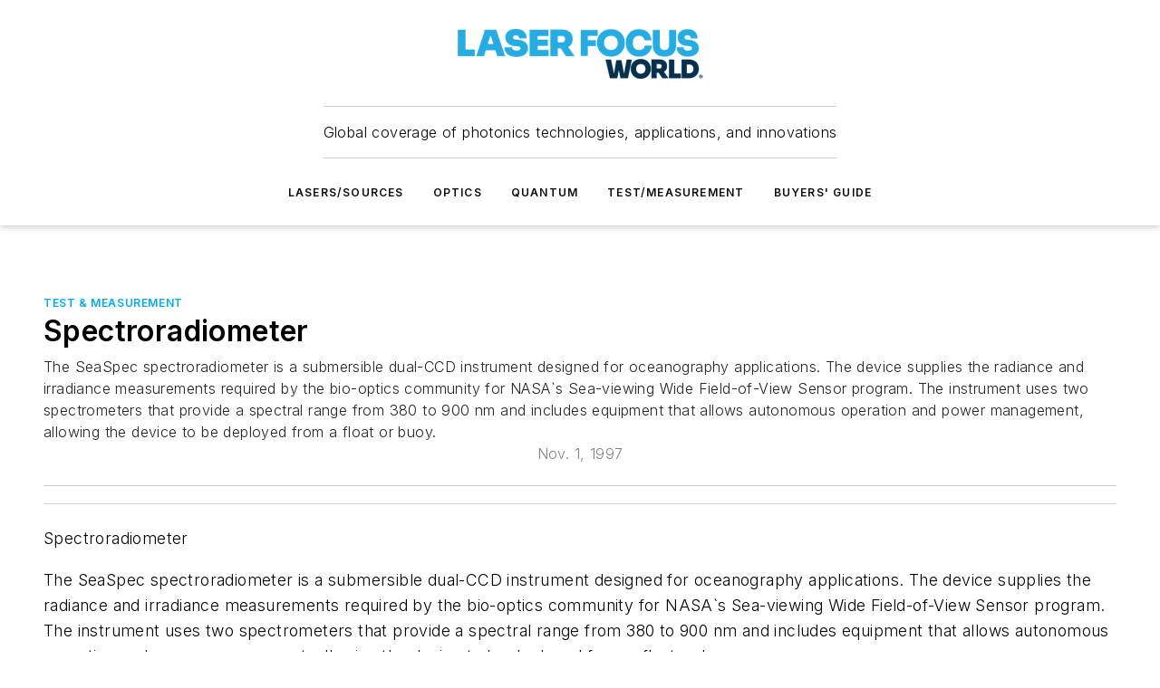

--- FILE ---
content_type: text/html;charset=utf-8
request_url: https://www.laserfocusworld.com/test-measurement/test-measurement/article/16550338/spectroradiometer
body_size: 51333
content:
<!DOCTYPE html><html  lang="en"><head><meta charset="utf-8"><meta name="viewport" content="width=device-width, initial-scale=1, shrink-to-fit=no"><script type="text/javascript" src="/ruxitagentjs_ICA7NVfqrux_10327251022105625.js" data-dtconfig="rid=RID_-1190623817|rpid=-1217540823|domain=laserfocusworld.com|reportUrl=/rb_bf25051xng|app=ea7c4b59f27d43eb|cuc=ll64881i|owasp=1|mel=100000|expw=1|featureHash=ICA7NVfqrux|dpvc=1|lastModification=1765214479370|tp=500,50,0|rdnt=1|uxrgce=1|srbbv=2|agentUri=/ruxitagentjs_ICA7NVfqrux_10327251022105625.js"></script><script type="importmap">{"imports":{"#entry":"/_nuxt/CxR92tmI.js"}}</script><title>Spectroradiometer | Laser Focus World</title><link href="https://fonts.gstatic.com" rel="preconnect"><link href="https://cdn.cookielaw.org" rel="preconnect"><link href="https://aerilon.graphql.aspire-ebm.com" rel="preconnect"><style type="text/css">
            :root {
              --spacing-unit: 6px;
--spacing: 48px;
--color-line: #CDCDCD;
--color-primary-main: #00aee7;
--color-primary-container: #00ebff;
--color-on-primary-container: #00607f;
--color-secondary-main: #00314f;
--color-secondary-container: #cddce4;
--color-on-secondary-container: #000c14;
--color-black: #0d0d0d;
--color-white: #ffffff;
--color-grey: #b2c3ce;
--color-light-grey: #e0e0e0;
--primary-font-family: Inter;
--site-max-width: 1300px;
            }
          </style><style>@media (max-width:760px){.mobile-hidden{display:none!important}}.admin-layout a{color:#3867a6}.admin-layout .vs__dropdown-toggle{background:#fff;border:1px solid #9da4b0}.ebm-layout{overflow-anchor:none;width:100%}</style><style>@media (max-width:760px){.mobile-hidden[data-v-45fa8452]{display:none!important}}.admin-layout a[data-v-45fa8452]{color:#3867a6}.admin-layout .vs__dropdown-toggle[data-v-45fa8452]{background:#fff;border:1px solid #9da4b0}.ebm-page[data-v-45fa8452]{display:flex;flex-direction:column;font-family:Arial}.ebm-page .hasToolbar[data-v-45fa8452]{max-width:calc(100% - 49px)}.ebm-page__layout[data-v-45fa8452]{z-index:2}.ebm-page__layout[data-v-45fa8452],.ebm-page__page[data-v-45fa8452]{flex:1;pointer-events:none;position:relative}.ebm-page__page[data-v-45fa8452]{display:flex;flex-direction:column;z-index:1}.ebm-page__main[data-v-45fa8452]{flex:1;margin:auto;width:100%}.ebm-page__content[data-v-45fa8452]{padding:0;pointer-events:all}@media (min-width:600px){.ebm-page__content[data-v-45fa8452]{padding:"0 10px"}}.ebm-page__reskin-background[data-v-45fa8452]{background-position:top;background-repeat:no-repeat;background-size:cover;height:100%;left:0;overflow:hidden;position:fixed;top:0;width:100%;z-index:0}.ebm-page__reskin-ad[data-v-45fa8452]{padding:1.5rem 0;position:relative;text-align:center;z-index:1}.ebm-page__siteskin-ad[data-v-45fa8452]{margin-top:24px;pointer-events:all;position:fixed;transition:all 125ms;z-index:100}.ebm-page__siteskin-ad__left[data-v-45fa8452]{right:50%}@media (max-width:1636px){.ebm-page__siteskin-ad__left[data-v-45fa8452]{display:none}}.ebm-page__siteskin-ad__right[data-v-45fa8452]{left:50%}@media (max-width:1636px){.ebm-page__siteskin-ad__right[data-v-45fa8452]{display:none}}.ebm-page .ebm-page__primary[data-v-45fa8452]{margin-top:0}.ebm-page .page-content-wrapper[data-v-45fa8452]{margin:auto;width:100%}.ebm-page .load-more[data-v-45fa8452]{padding:10px 0;pointer-events:all;text-align:center;width:100%}.ebm-page .load-more[data-v-45fa8452]>*{margin:auto;padding:0 5px}.ebm-page .load-more .label[data-v-45fa8452]{display:flex;flex-direction:row}.ebm-page .load-more .label[data-v-45fa8452]>*{margin:0 5px}.ebm-page .footer[data-v-45fa8452]{position:relative}.ebm-page .ebm-page__primary[data-v-45fa8452]{margin-top:calc(var(--spacing)/2)}.ebm-page .ebm-page__content[data-v-45fa8452]{display:flex;flex-direction:column;gap:var(--spacing);margin:0!important}.ebm-page .ebm-page__content[data-v-45fa8452]>*{position:relative}.ebm-page .ebm-page__content[data-v-45fa8452]>:after{background-color:var(--color-line);bottom:auto;bottom:calc(var(--spacing)*-.5*1);content:"";height:1px;left:0;position:absolute;right:0}.ebm-page .ebm-page__content[data-v-45fa8452]>:last-child:after{display:none}.ebm-page .page-content-wrapper[data-v-45fa8452]{display:flex;flex-direction:column;gap:var(--spacing);max-width:var(--site-max-width);padding:0 calc(var(--spacing)/2)}@media (min-width:800px){.ebm-page .page-content-wrapper[data-v-45fa8452]{padding:0 var(--spacing)}}.ebm-page .page-content-wrapper[data-v-45fa8452]>*{position:relative}.ebm-page .page-content-wrapper[data-v-45fa8452]>:after{background-color:var(--color-line);bottom:auto;bottom:calc(var(--spacing)*-.5*1);content:"";height:1px;left:0;position:absolute;right:0}.ebm-page .page-content-wrapper[data-v-45fa8452]>:last-child:after{display:none}.ebm-page .load-more[data-v-45fa8452]{padding:0}.ebm-page .secondary-pages .page-content-wrapper[data-v-45fa8452],.ebm-page.full-width .page-content-wrapper[data-v-45fa8452]{max-width:100%!important;padding:0!important}.ebm-page .secondary-pages .ebm-page__primary[data-v-45fa8452],.ebm-page.full-width .ebm-page__primary[data-v-45fa8452]{margin-top:0!important}@media print{.ebm-page__page[data-v-45fa8452]{display:block}}</style><style>@media (max-width:760px){.mobile-hidden[data-v-06639cce]{display:none!important}}.admin-layout a[data-v-06639cce]{color:#3867a6}.admin-layout .vs__dropdown-toggle[data-v-06639cce]{background:#fff;border:1px solid #9da4b0}#header-leaderboard-ad[data-v-06639cce]{align-items:center;display:flex;justify-content:center;padding:1rem}</style><style>html{scroll-padding-top:calc(var(--header-height) + 16px)}</style><style>@media (max-width:760px){.mobile-hidden[data-v-b96d99b2]{display:none!important}}.admin-layout a[data-v-b96d99b2]{color:#3867a6}.admin-layout .vs__dropdown-toggle[data-v-b96d99b2]{background:#fff;border:1px solid #9da4b0}header[data-v-b96d99b2]{bottom:0;margin:auto;position:sticky;top:0;transition:top .5s cubic-bezier(.645,.045,.355,1);z-index:50}header .reskin-ad[data-v-b96d99b2]{padding:1.5rem 0;text-align:center}.navbar[data-v-b96d99b2]{background-color:#fff;box-shadow:0 3px 6px #00000029;left:0;opacity:1;padding-bottom:2rem;padding-top:2rem;right:0}.navbar .content[data-v-b96d99b2]{margin:auto;max-width:var(--site-max-width);padding:0 calc(var(--spacing)/2)}@media (min-width:800px){.navbar .content[data-v-b96d99b2]{padding:0 var(--spacing)}}.top-navbar[data-v-b96d99b2]{align-items:center;display:flex;justify-content:space-between}@media (max-width:900px){.logo[data-v-b96d99b2]{flex-grow:1}.logo img[data-v-b96d99b2]{max-width:180px}}@media (max-width:450px){.logo img[data-v-b96d99b2]{max-width:140px}}@media (max-width:370px){.logo img[data-v-b96d99b2]{max-width:120px}}@media (max-width:350px){.logo img[data-v-b96d99b2]{max-width:100px}}.bottom-navbar[data-v-b96d99b2]{max-height:100px;overflow:visible;transition:all .15s cubic-bezier(.86,0,.07,1)}.bottom-navbar.hidden[data-v-b96d99b2]{max-height:0;overflow:hidden;transform:scale(0)}.actions[data-v-b96d99b2]{align-items:center;-moz-column-gap:.5rem;column-gap:.5rem;display:flex;flex-basis:0;flex-grow:1}@media (max-width:900px){.actions[data-v-b96d99b2]{flex-basis:auto;flex-grow:0}}.actions.left[data-v-b96d99b2]{justify-content:left}.actions.right[data-v-b96d99b2]{-moz-column-gap:0;column-gap:0;justify-content:right}.actions .login-container[data-v-b96d99b2]{display:flex;gap:16px}@media (max-width:900px){.actions .login-container[data-v-b96d99b2]{gap:8px}}@media (max-width:450px){.actions .login-container[data-v-b96d99b2]{gap:4px}}@media (max-width:900px){.search-icon[data-v-b96d99b2]{display:none}}.cta[data-v-b96d99b2]{border-bottom:1px solid var(--color-line);border-top:1px solid var(--color-line);margin:1.5rem auto auto;width:-moz-fit-content;width:fit-content}@media (max-width:900px){.cta[data-v-b96d99b2]{display:none}}.sub-menu[data-v-b96d99b2]{align-items:center;display:flex;justify-content:center;list-style:none;margin-top:1.5rem;padding:0;white-space:nowrap}@media (max-width:1000px){.sub-menu[data-v-b96d99b2]{display:none}}.sub-menu-item[data-v-b96d99b2]{margin-left:1rem;margin-right:1rem}.menu-item[data-v-b96d99b2],.sub-menu-link[data-v-b96d99b2]{color:var(--color-black);font-size:.75rem;font-weight:600;letter-spacing:.1em;text-transform:uppercase}.popover-menu[data-v-b96d99b2]{align-items:flex-start;background-color:#fff;box-shadow:0 3px 6px #00000029;display:flex;flex-direction:column;justify-content:left;padding:1.5rem;text-align:left;width:200px}.popover-menu .menu-item[data-v-b96d99b2]{align-items:center;display:flex;margin-bottom:1rem}.popover-menu .menu-item .icon[data-v-b96d99b2]{margin-right:1rem}</style><style>@media (max-width:760px){.mobile-hidden{display:none!important}}.admin-layout a{color:#3867a6}.admin-layout .vs__dropdown-toggle{background:#fff;border:1px solid #9da4b0}.ebm-icon{cursor:pointer}.ebm-icon .tooltip-wrapper{display:block}.ebm-icon.disabled{cursor:not-allowed}.ebm-icon.arrowUp{margin-top:3px}.ebm-icon.arrowDown{margin-top:-5px;transform:rotate(180deg)}.ebm-icon.loading{animation-duration:2s;animation-iteration-count:infinite;animation-name:spin;animation-timing-function:linear}.ebm-icon.label{align-items:center;display:flex;flex-direction:column;font-size:.8em;justify-content:center;padding:0 5px}@keyframes spin{0%{transform:rotate(0)}to{transform:rotate(1turn)}}.ebm-icon .icon,.ebm-icon svg{display:block}</style><style>@media (max-width:760px){.mobile-hidden{display:none!important}}.admin-layout a{color:#3867a6}.admin-layout .vs__dropdown-toggle{background:#fff;border:1px solid #9da4b0}.ebm-mega-menu{background-color:var(--color-black);color:#fff;container-type:inline-size;display:none;height:100%;left:0;opacity:0;overflow:auto;position:fixed;text-align:center;top:0;transition-behavior:allow-discrete;transition-duration:.3s;transition-property:overlay display opacity;width:100%}.ebm-mega-menu.cms-user-logged-in{left:49px;width:calc(100% - 49px)}.ebm-mega-menu.open{display:block;opacity:1}@starting-style{.ebm-mega-menu.open{opacity:0}}@container (max-width: 750px){.ebm-mega-menu .mega-menu-header{display:flex}}.ebm-mega-menu .mega-menu-header .icon{margin-left:30px;margin-top:40px;width:24px}.ebm-mega-menu .mega-menu-header .logo{height:35px;max-width:100%}@container (min-width: 750px){.ebm-mega-menu .mega-menu-header .logo{height:50px;margin-bottom:30px}}@container (max-width: 750px){.ebm-mega-menu .mega-menu-header .logo{margin-top:20px}.ebm-mega-menu .mega-menu-header .logo img{height:auto;margin-left:5px;max-width:140px}}.ebm-mega-menu .mega-menu-container{margin:auto}@container (min-width: 750px){.ebm-mega-menu .mega-menu-container{max-width:850px;width:100%}}.ebm-mega-menu .mega-menu-container .search-field{padding-bottom:50px}@container (max-width: 900px){.ebm-mega-menu .mega-menu-container .search-field{margin-left:calc(var(--spacing)/2);margin-right:calc(var(--spacing)/2)}}.ebm-mega-menu .mega-menu-container .nav-links{display:grid;gap:calc(var(--spacing)/2);grid-template-columns:1fr;position:relative}.ebm-mega-menu .mega-menu-container .nav-links:after{background-color:var(--color-line);bottom:auto;bottom:calc(var(--spacing)*-.5*1);content:"";height:1px;left:0;position:absolute;right:0}.ebm-mega-menu .mega-menu-container .nav-links:last-child:after{display:none}@container (max-width: 900px){.ebm-mega-menu .mega-menu-container .nav-links{margin-left:calc(var(--spacing)/2);margin-right:calc(var(--spacing)/2)}}@container (min-width: 750px){.ebm-mega-menu .mega-menu-container .nav-links{gap:calc(var(--spacing)*2);grid-template-columns:1fr 1fr 1fr;padding-bottom:var(--spacing)}}.ebm-mega-menu .mega-menu-container .nav-links .section{display:flex;flex-direction:column;font-weight:400;list-style:none;text-align:center}@container (max-width: 750px){.ebm-mega-menu .mega-menu-container .nav-links .section{gap:5px;padding-top:30px;position:relative}.ebm-mega-menu .mega-menu-container .nav-links .section:after{background-color:var(--color-line);bottom:auto;bottom:calc(var(--spacing)*-.5*1);content:"";height:1px;left:0;position:absolute;right:0}.ebm-mega-menu .mega-menu-container .nav-links .section:last-child:after{display:none}.ebm-mega-menu .mega-menu-container .nav-links .section:first-child{padding-top:15px}}@container (min-width: 750px){.ebm-mega-menu .mega-menu-container .nav-links .section{border-bottom:none;font-size:1.25rem;gap:16px;position:relative;text-align:left}.ebm-mega-menu .mega-menu-container .nav-links .section:after{background-color:var(--color-line);bottom:0;content:"";height:100%;left:auto;position:absolute;right:calc(var(--spacing)*-.5*2);top:0;width:1px}.ebm-mega-menu .mega-menu-container .nav-links .section:last-child:after{display:none}}.ebm-mega-menu .mega-menu-container .nav-links .section a{color:#fff}.ebm-mega-menu .mega-menu-container .nav-links .section .title{font-size:.75rem;font-weight:400;text-transform:uppercase}.ebm-mega-menu .mega-menu-container .affiliate-links{display:flex;justify-content:center;margin-top:var(--spacing);padding:calc(var(--spacing)*.5);position:relative}.ebm-mega-menu .mega-menu-container .affiliate-links:after{background-color:var(--color-line);bottom:auto;bottom:calc(var(--spacing)*-.5*1);content:"";height:1px;left:0;position:absolute;right:0}.ebm-mega-menu .mega-menu-container .affiliate-links:last-child:after{display:none}.ebm-mega-menu .mega-menu-container .affiliate-links .ebm-affiliated-brands-direction{flex-direction:column;gap:calc(var(--spacing)*.5)}.ebm-mega-menu .mega-menu-container .social-links{align-items:center;display:flex;flex-direction:column;font-size:.75rem;justify-content:center;margin-top:var(--spacing);padding:calc(var(--spacing)*.5);text-transform:uppercase}.ebm-mega-menu .mega-menu-container .social-links .socials{gap:16px;margin:16px 16px 24px}</style><style>@media (max-width:760px){.mobile-hidden{display:none!important}}.admin-layout a{color:#3867a6}.admin-layout .vs__dropdown-toggle{background:#fff;border:1px solid #9da4b0}.ebm-search-field{container-type:inline-size;position:relative}.ebm-search-field .input{padding:10px 0;position:relative;width:100%}.ebm-search-field .input .icon{bottom:0;height:24px;margin:auto;position:absolute;right:.5rem;top:0}.ebm-search-field .input .clear-icon{bottom:0;height:24px;margin:auto;position:absolute;right:2.5rem;top:0}.ebm-search-field .input input{background-color:var(--c4e26338);border:1px solid var(--7798abdd);border-radius:5px;color:var(--0c12ecfc);font-size:1em;padding:1rem 8px 1rem 20px;width:100%}.ebm-search-field .sponsor-container{align-items:center;display:flex;font-size:.5rem;gap:5px;height:24px;margin:auto;position:absolute;right:10%;top:20%}@container (max-width: 750px){.ebm-search-field .sponsor-container{justify-content:flex-end;padding:10px 15px 0 0;position:static}}.ebm-search-field input[type=search]::-webkit-search-cancel-button,.ebm-search-field input[type=search]::-webkit-search-decoration{-webkit-appearance:none;appearance:none}</style><style>@media (max-width:760px){.mobile-hidden[data-v-3823c912]{display:none!important}}.admin-layout a[data-v-3823c912]{color:#3867a6}.admin-layout .vs__dropdown-toggle[data-v-3823c912]{background:#fff;border:1px solid #9da4b0}.ebm-affiliated-brands[data-v-3823c912]{display:flex;flex-direction:row;font-size:.75rem}.ebm-affiliated-brands__label[data-v-3823c912]{display:block;padding:0 calc(var(--spacing)/2)}.ebm-affiliated-brands__links[data-v-3823c912]{display:flex;flex-direction:row;flex-wrap:wrap;justify-content:center}.ebm-affiliated-brands__links>div[data-v-3823c912]{padding:0 calc(var(--spacing)/4)}.ebm-affiliated-brands__links>div a[data-v-3823c912]{color:var(--link-color);font-weight:600}</style><style>@media (max-width:760px){.mobile-hidden[data-v-8e92f456]{display:none!important}}.admin-layout a[data-v-8e92f456]{color:#3867a6}.admin-layout .vs__dropdown-toggle[data-v-8e92f456]{background:#fff;border:1px solid #9da4b0}.ebm-socials[data-v-8e92f456]{display:flex;flex-wrap:wrap}.ebm-socials__icon[data-v-8e92f456]{cursor:pointer;margin-right:7px;text-decoration:none}.ebm-socials .text[data-v-8e92f456]{height:0;overflow:hidden;text-indent:-9999px}</style><style>@media (max-width:760px){.mobile-hidden{display:none!important}}.admin-layout a{color:#3867a6}.admin-layout .vs__dropdown-toggle{background:#fff;border:1px solid #9da4b0}.ebm-ad-target__outer{display:flex;height:auto;justify-content:center;max-width:100%;width:100%}.ebm-ad-target__inner{align-items:center;display:flex}.ebm-ad-target img{max-width:100%}.ebm-ad-target iframe{box-shadow:0 .125rem .25rem #00000013}</style><style>@media (max-width:760px){.mobile-hidden[data-v-4c12f864]{display:none!important}}.admin-layout a[data-v-4c12f864]{color:#3867a6}.admin-layout .vs__dropdown-toggle[data-v-4c12f864]{background:#fff;border:1px solid #9da4b0}#sticky-bottom-ad[data-v-4c12f864]{align-items:center;background:#000000bf;display:flex;justify-content:center;left:0;padding:8px;position:fixed;right:0;z-index:999}#sticky-bottom-ad .close-button[data-v-4c12f864]{background:none;border:0;color:#fff;cursor:pointer;font-weight:900;margin:8px;position:absolute;right:0;top:0}.slide-up-enter[data-v-4c12f864],.slide-up-leave-to[data-v-4c12f864]{opacity:0;transform:translateY(200px)}.slide-up-enter-active[data-v-4c12f864]{transition:all .25s ease-out}.slide-up-leave-active[data-v-4c12f864]{transition:all .25s ease-in}</style><style>@media (max-width:760px){.mobile-hidden[data-v-0622f0e1]{display:none!important}}.admin-layout a[data-v-0622f0e1]{color:#3867a6}.admin-layout .vs__dropdown-toggle[data-v-0622f0e1]{background:#fff;border:1px solid #9da4b0}.grid[data-v-0622f0e1]{container-type:inline-size;margin:auto}.grid .grid-row[data-v-0622f0e1]{position:relative}.grid .grid-row[data-v-0622f0e1]:after{background-color:var(--color-line);bottom:auto;bottom:calc(var(--spacing)*-.5*1);content:"";height:1px;left:0;position:absolute;right:0}.grid .grid-row.hide-bottom-border[data-v-0622f0e1]:after,.grid .grid-row[data-v-0622f0e1]:last-child:after{display:none}@container (width >= 750px){.grid .grid-row.mobile-only[data-v-0622f0e1]{display:none}}@container (width < 750px){.grid .grid-row.exclude-mobile[data-v-0622f0e1]{display:none}}</style><style>@media (max-width:760px){.mobile-hidden[data-v-840eddae]{display:none!important}}.admin-layout a[data-v-840eddae]{color:#3867a6}.admin-layout .vs__dropdown-toggle[data-v-840eddae]{background:#fff;border:1px solid #9da4b0}.web-row[data-v-840eddae]{container-type:inline-size}.web-row .row[data-v-840eddae]{--col-size:calc(50% - var(--spacing)*1/2);display:grid;padding-bottom:0ver;padding-top:0;width:100%}@media (min-width:750px){.web-row .row[data-v-840eddae]{padding-left:0;padding-right:0}}@media (min-width:500px){.web-row .row.restricted[data-v-840eddae]{margin:auto;max-width:66%}}.web-row .row .column-wrapper[data-v-840eddae]{display:flex;order:0;width:100%}.web-row .row.largest_first.layout1_2 .column-wrapper[data-v-840eddae]:nth-child(2),.web-row .row.largest_first.layout1_2_1 .column-wrapper[data-v-840eddae]:nth-child(2),.web-row .row.largest_first.layout1_3 .column-wrapper[data-v-840eddae]:nth-child(2){order:-1}@container (min-width: 750px){.web-row .row.layout1_1[data-v-840eddae]{display:grid;grid-template-columns:minmax(0,1fr) minmax(0,1fr)}.web-row .row.layout1_1 .column-wrapper[data-v-840eddae]{position:relative}.web-row .row.layout1_1 .column-wrapper[data-v-840eddae]:after{background-color:var(--color-line);bottom:0;content:"";height:100%;left:auto;position:absolute;right:calc(var(--spacing)*-.5*1);top:0;width:1px}.web-row .row.layout1_1 .column-wrapper[data-v-840eddae]:last-child:after{display:none}.web-row .row.layout1_2[data-v-840eddae]{display:grid;grid-template-columns:minmax(0,var(--col-size)) minmax(0,var(--col-size))}.web-row .row.layout1_2 .column-wrapper[data-v-840eddae]{position:relative}.web-row .row.layout1_2 .column-wrapper[data-v-840eddae]:after{background-color:var(--color-line);bottom:0;content:"";height:100%;left:auto;position:absolute;right:calc(var(--spacing)*-.5*1);top:0;width:1px}.web-row .row.layout1_2 .column-wrapper[data-v-840eddae]:last-child:after{display:none}.web-row .row.layout1_2 .column-wrapper[data-v-840eddae]:nth-child(2){order:0!important}}@container (min-width: 1050px){.web-row .row.layout1_2[data-v-840eddae]{--col-size:calc(33.33333% - var(--spacing)*2/3);grid-template-columns:var(--col-size) calc(var(--col-size)*2 + var(--spacing))}}@container (min-width: 750px){.web-row .row.layout2_1[data-v-840eddae]{display:grid;grid-template-columns:minmax(0,var(--col-size)) minmax(0,var(--col-size))}.web-row .row.layout2_1 .column-wrapper[data-v-840eddae]{position:relative}.web-row .row.layout2_1 .column-wrapper[data-v-840eddae]:after{background-color:var(--color-line);bottom:0;content:"";height:100%;left:auto;position:absolute;right:calc(var(--spacing)*-.5*1);top:0;width:1px}.web-row .row.layout2_1 .column-wrapper[data-v-840eddae]:last-child:after{display:none}}@container (min-width: 1050px){.web-row .row.layout2_1[data-v-840eddae]{--col-size:calc(33.33333% - var(--spacing)*2/3);grid-template-columns:calc(var(--col-size)*2 + var(--spacing)) var(--col-size)}}@container (min-width: 1100px){.web-row .row.layout1_1_1[data-v-840eddae]{--col-size:calc(33.33333% - var(--spacing)*2/3);display:grid;grid-template-columns:minmax(0,var(--col-size)) minmax(0,var(--col-size)) minmax(0,var(--col-size))}.web-row .row.layout1_1_1 .column-wrapper[data-v-840eddae]{position:relative}.web-row .row.layout1_1_1 .column-wrapper[data-v-840eddae]:after{background-color:var(--color-line);bottom:0;content:"";height:100%;left:auto;position:absolute;right:calc(var(--spacing)*-.5*1);top:0;width:1px}.web-row .row.layout1_1_1 .column-wrapper[data-v-840eddae]:last-child:after{display:none}}</style><style>@media (max-width:760px){.mobile-hidden{display:none!important}}.admin-layout a{color:#3867a6}.admin-layout .vs__dropdown-toggle{background:#fff;border:1px solid #9da4b0}.web-grid-title{align-items:center;container-type:inline-size;font-family:var(--primary-font-family);margin-bottom:calc(var(--spacing)/2);max-width:100%;width:100%}.web-grid-title .title{display:flex;flex:1 0 auto;font-size:1.9rem;font-weight:600;gap:var(--spacing-unit);letter-spacing:-.01em;line-height:40px;max-width:100%;overflow:hidden;text-overflow:ellipsis}.web-grid-title .title .grid-title-image-icon{height:23px;margin-top:8px}.web-grid-title.has-link .title{max-width:calc(100% - 100px)}.web-grid-title .divider{background-color:var(--color-line);height:1px;width:100%}.web-grid-title .view-more{color:var(--color-primary-main);cursor:primary;flex:0 1 auto;font-size:.75rem;font-weight:600;letter-spacing:.05em;line-height:18px;text-transform:uppercase;white-space:nowrap}@container (max-width: 500px){.web-grid-title .view-more{display:none}}.web-grid-title.primary{display:flex;gap:5px}.web-grid-title.primary .topbar,.web-grid-title.secondary .divider,.web-grid-title.secondary .view-more{display:none}.web-grid-title.secondary .topbar{background-color:var(--color-primary-main);height:8px;margin-bottom:calc(var(--spacing)/3);width:80px}</style><style>@media (max-width:760px){.mobile-hidden[data-v-2e2a3563]{display:none!important}}.admin-layout a[data-v-2e2a3563]{color:#3867a6}.admin-layout .vs__dropdown-toggle[data-v-2e2a3563]{background:#fff;border:1px solid #9da4b0}.column[data-v-2e2a3563]{align-items:stretch;display:flex;flex-wrap:wrap;height:100%;position:relative}.column[data-v-2e2a3563],.column .standard-blocks[data-v-2e2a3563],.column .sticky-blocks[data-v-2e2a3563]{width:100%}.column.block-align-center[data-v-2e2a3563]{align-items:center;justify-content:center}.column.block-align-top[data-v-2e2a3563]{align-items:top;flex-direction:column}.column.block-align-sticky[data-v-2e2a3563]{align-items:start;display:block;justify-content:center}.column.block-align-equalize[data-v-2e2a3563]{align-items:stretch}.column .sticky-blocks.has-standard[data-v-2e2a3563]{margin-top:var(--spacing)}.column .block-wrapper[data-v-2e2a3563]{max-width:100%;position:relative}.column .block-wrapper[data-v-2e2a3563]:after{background-color:var(--color-line);bottom:auto;bottom:calc(var(--spacing)*-.5*1);content:"";height:1px;left:0;position:absolute;right:0}.column .block-wrapper.hide-bottom-border[data-v-2e2a3563]:after,.column .block-wrapper[data-v-2e2a3563]:last-child:after,.column .standard-blocks:not(.has-sticky) .block-wrapper[data-v-2e2a3563]:last-child:after,.column .sticky-blocks .block-wrapper[data-v-2e2a3563]:last-child:after{display:none}@media print{.column[data-v-2e2a3563]{height:auto}}</style><style>@media (max-width:760px){.mobile-hidden[data-v-a4efc542]{display:none!important}}.admin-layout a[data-v-a4efc542]{color:#3867a6}.admin-layout .vs__dropdown-toggle[data-v-a4efc542]{background:#fff;border:1px solid #9da4b0}.block[data-v-a4efc542]{display:flex;flex-direction:column;overflow:visible;width:100%}.block .block-title[data-v-a4efc542]{margin-bottom:calc(var(--spacing)/2)}.block .above-cta[data-v-a4efc542]{height:100%}.block .title[data-v-a4efc542]{font-size:1rem;line-height:1rem;text-transform:uppercase}.block .title a[data-v-a4efc542]{color:inherit;text-decoration:none}.block .title a[data-v-a4efc542]:hover{text-decoration:underline}.block .title template[data-v-a4efc542]{display:inline-block}.block .content[data-v-a4efc542]{display:flex;width:100%}.block .cta[data-v-a4efc542]{align-items:center;display:flex;flex-direction:column;font-size:1rem;gap:calc(var(--spacing)/2);justify-content:space-between}@container (width > 500px){.block .cta[data-v-a4efc542]{flex-direction:row}}</style><style>@media (max-width:760px){.mobile-hidden[data-v-3dec0756]{display:none!important}}.admin-layout a[data-v-3dec0756]{color:#3867a6}.admin-layout .vs__dropdown-toggle[data-v-3dec0756]{background:#fff;border:1px solid #9da4b0}.ebm-button-wrapper[data-v-3dec0756]{display:inline-block}.ebm-button-wrapper .ebm-button[data-v-3dec0756]{border:1px solid;border-radius:.1rem;cursor:pointer;display:block;font-weight:600;outline:none;text-transform:uppercase;width:100%}.ebm-button-wrapper .ebm-button .content[data-v-3dec0756]{align-items:center;display:flex;gap:var(--spacing-unit);justify-content:center}.ebm-button-wrapper .ebm-button .content.icon-right[data-v-3dec0756]{flex-direction:row-reverse}.ebm-button-wrapper .ebm-button[data-v-3dec0756]:focus,.ebm-button-wrapper .ebm-button[data-v-3dec0756]:hover{box-shadow:0 0 .1rem #3e5d8580;filter:contrast(125%)}.ebm-button-wrapper .ebm-button[data-v-3dec0756]:active{box-shadow:0 0 .3rem #1c417280}.ebm-button-wrapper .ebm-button[data-v-3dec0756]:active:after{height:200px;width:200px}.ebm-button-wrapper .ebm-button--small[data-v-3dec0756]{font-size:.75rem;padding:.2rem .4rem}.ebm-button-wrapper .ebm-button--medium[data-v-3dec0756]{font-size:.75rem;padding:.3rem .6rem}.ebm-button-wrapper .ebm-button--large[data-v-3dec0756]{font-size:.75rem;line-height:1.25rem;padding:.5rem 1rem}@media (max-width:450px){.ebm-button-wrapper .ebm-button--large[data-v-3dec0756]{padding:.5rem}}.ebm-button-wrapper .ebm-button--fullWidth[data-v-3dec0756]{font-size:1.15rem;margin:0 auto;padding:.5rem 1rem;width:100%}.ebm-button-wrapper.primary .ebm-button[data-v-3dec0756],.ebm-button-wrapper.solid .ebm-button[data-v-3dec0756]{background-color:var(--button-accent-color);border-color:var(--button-accent-color);color:var(--button-text-color)}.ebm-button-wrapper.primary .ebm-button[data-v-3dec0756]:hover,.ebm-button-wrapper.solid .ebm-button[data-v-3dec0756]:hover{text-decoration:underline}.ebm-button-wrapper.hollow .ebm-button[data-v-3dec0756]{background-color:transparent;background-color:#fff;border:1px solid var(--button-accent-color);color:var(--button-accent-color)}.ebm-button-wrapper.hollow .ebm-button[data-v-3dec0756]:hover{text-decoration:underline}.ebm-button-wrapper.borderless .ebm-button[data-v-3dec0756]{background-color:transparent;border-color:transparent;color:var(--button-accent-color)}.ebm-button-wrapper.borderless .ebm-button[data-v-3dec0756]:hover{background-color:var(--button-accent-color);color:#fff;text-decoration:underline}.ebm-button-wrapper .ebm-button[data-v-3dec0756]{transition:all .15s ease-in-out}</style><style>@media (max-width:760px){.mobile-hidden{display:none!important}}.admin-layout a{color:#3867a6}.admin-layout .vs__dropdown-toggle{background:#fff;border:1px solid #9da4b0}.web-footer-new{display:flex;font-size:1rem;font-weight:400;justify-content:center;padding-bottom:calc(var(--spacing)/2);pointer-events:all;width:100%}.web-footer-new a{color:var(--link-color)}.web-footer-new .container{display:flex;justify-content:center;width:100%}.web-footer-new .container .container-wrapper{display:flex;flex-direction:column;gap:var(--spacing);width:100%}@media (min-width:800px){.web-footer-new .container{flex-direction:row}}.web-footer-new .container .row{position:relative;width:100%}.web-footer-new .container .row:after{background-color:var(--color-line);bottom:auto;bottom:calc(var(--spacing)*-.5*1);content:"";height:1px;left:0;position:absolute;right:0}.web-footer-new .container .row:last-child:after{display:none}.web-footer-new .container .row.full-width{justify-items:center}.web-footer-new .container .column-wrapper{display:grid;gap:var(--spacing);grid-template-columns:1fr}.web-footer-new .container .column-wrapper.full-width{max-width:var(--site-max-width)!important;padding:0 calc(var(--spacing)*1.5);width:100%}.web-footer-new .container .column-wrapper .col{align-items:center;display:flex;flex-direction:column;gap:calc(var(--spacing)/4);justify-content:center;margin:0 auto;max-width:80%;position:relative;text-align:center}.web-footer-new .container .column-wrapper .col:after{background-color:var(--color-line);bottom:auto;bottom:calc(var(--spacing)*-.5*1);content:"";height:1px;left:0;position:absolute;right:0}.web-footer-new .container .column-wrapper .col:last-child:after{display:none}.web-footer-new .container .column-wrapper .col.valign-middle{align-self:center}@media (min-width:800px){.web-footer-new .container .column-wrapper{align-items:start;gap:var(--spacing)}.web-footer-new .container .column-wrapper.cols1_1_1{grid-template-columns:1fr 1fr 1fr}.web-footer-new .container .column-wrapper.cols1_1{grid-template-columns:1fr 1fr}.web-footer-new .container .column-wrapper .col{align-items:start;max-width:100%;position:relative;text-align:left}.web-footer-new .container .column-wrapper .col:after{background-color:var(--color-line);bottom:0;content:"";height:100%;left:auto;position:absolute;right:calc(var(--spacing)*-.5*1);top:0;width:1px}.web-footer-new .container .column-wrapper .col:last-child:after{display:none}}.web-footer-new .corporatelogo{align-self:center;filter:brightness(0);height:auto;margin-right:var(--spacing-unit);width:100px}.web-footer-new .menu-copyright{align-items:center;display:flex;flex-direction:column;gap:calc(var(--spacing)/2)}.web-footer-new .menu-copyright.full-width{max-width:var(--site-max-width);padding:0 calc(var(--spacing)*1.5);width:100%}.web-footer-new .menu-copyright .links{display:flex;font-size:.75rem;gap:calc(var(--spacing)/4);list-style:none;margin:0;padding:0}.web-footer-new .menu-copyright .copyright{display:flex;flex-direction:row;flex-wrap:wrap;font-size:.8em;justify-content:center}@media (min-width:800px){.web-footer-new .menu-copyright{flex-direction:row;justify-content:space-between}}.web-footer-new .blocktitle{color:#000;font-size:1.1rem;font-weight:600;width:100%}.web-footer-new .web-affiliated-brands-direction{flex-direction:column}@media (min-width:800px){.web-footer-new .web-affiliated-brands-direction{flex-direction:row}}</style><style>@media (max-width:760px){.mobile-hidden{display:none!important}}.admin-layout a{color:#3867a6}.admin-layout .vs__dropdown-toggle{background:#fff;border:1px solid #9da4b0}.ebm-web-subscribe-wrapper{display:flex;flex-direction:column;height:100%;overflow:auto}.ebm-web-subscribe-content{height:100%;overflow:auto;padding:calc(var(--spacing)*.5) var(--spacing)}@container (max-width: 750px){.ebm-web-subscribe-content{padding-bottom:100%}}.ebm-web-subscribe-content .web-subscribe-header .web-subscribe-title{align-items:center;display:flex;gap:var(--spacing);justify-content:space-between;line-height:normal}.ebm-web-subscribe-content .web-subscribe-header .web-subscribe-title .close-button{align-items:center;cursor:pointer;display:flex;font-size:.75rem;font-weight:600;text-transform:uppercase}.ebm-web-subscribe-content .web-subscribe-header .web-subscribe-subtext{padding-bottom:var(--spacing)}.ebm-web-subscribe-content .web-subscribe-header .newsletter-items{display:grid;gap:10px;grid-template-columns:1fr 1fr}@container (max-width: 750px){.ebm-web-subscribe-content .web-subscribe-header .newsletter-items{grid-template-columns:1fr}}.ebm-web-subscribe-content .web-subscribe-header .newsletter-items .newsletter-item{border:1px solid var(--color-line);display:flex;flex-direction:row;flex-direction:column;gap:1rem;padding:1rem}.ebm-web-subscribe-content .web-subscribe-header .newsletter-items .newsletter-item .newsletter-title{display:flex;font-size:1.25rem;font-weight:600;justify-content:space-between;letter-spacing:-.01em;line-height:25px}.ebm-web-subscribe-content .web-subscribe-header .newsletter-items .newsletter-item .newsletter-description{font-size:1rem;font-weight:400;letter-spacing:.0125em;line-height:24px}.web-subscribe-footer{background-color:#fff;box-shadow:0 4px 16px #00000040;width:100%}.web-subscribe-footer .subscribe-footer-wrapper{padding:var(--spacing)!important}.web-subscribe-footer .subscribe-footer-wrapper .user-info-container{align-items:center;display:flex;justify-content:space-between;padding-bottom:calc(var(--spacing)*.5)}.web-subscribe-footer .subscribe-footer-wrapper .user-info-container .nl-user-info{align-items:center;display:flex;gap:10px}.web-subscribe-footer .subscribe-footer-wrapper .subscribe-login-container .nl-selected{font-size:1.25rem;font-weight:600;margin-bottom:10px}.web-subscribe-footer .subscribe-footer-wrapper .subscribe-login-container .form-fields-setup{display:flex;gap:calc(var(--spacing)*.125);padding-top:calc(var(--spacing)*.5)}@container (max-width: 1050px){.web-subscribe-footer .subscribe-footer-wrapper .subscribe-login-container .form-fields-setup{display:block}}.web-subscribe-footer .subscribe-footer-wrapper .subscribe-login-container .form-fields-setup .web-form-fields{z-index:100}.web-subscribe-footer .subscribe-footer-wrapper .subscribe-login-container .form-fields-setup .web-form-fields .field-label{font-size:.75rem}.web-subscribe-footer .subscribe-footer-wrapper .subscribe-login-container .form-fields-setup .form{display:flex;gap:calc(var(--spacing)*.125)}@container (max-width: 750px){.web-subscribe-footer .subscribe-footer-wrapper .subscribe-login-container .form-fields-setup .form{flex-direction:column;padding-bottom:calc(var(--spacing)*.5)}}.web-subscribe-footer .subscribe-footer-wrapper .subscribe-login-container .form-fields-setup .form .vs__dropdown-menu{max-height:8rem}@container (max-width: 750px){.web-subscribe-footer .subscribe-footer-wrapper .subscribe-login-container .form-fields-setup .form .vs__dropdown-menu{max-height:4rem}}.web-subscribe-footer .subscribe-footer-wrapper .subscribe-login-container .form-fields-setup .subscribe-button{margin-top:calc(var(--spacing)*.5);width:20%}@container (max-width: 1050px){.web-subscribe-footer .subscribe-footer-wrapper .subscribe-login-container .form-fields-setup .subscribe-button{width:100%}}.web-subscribe-footer .subscribe-footer-wrapper .subscribe-login-container .form-fields-setup .subscribe-button .ebm-button{height:3rem}.web-subscribe-footer .subscribe-footer-wrapper .subscribe-login-container .compliance-field{font-size:.75rem;line-height:18px;z-index:-1}.web-subscribe-footer .subscribe-footer-wrapper a{color:#000;text-decoration:underline}.web-subscribe-footer .subscribe-footer-wrapper .subscribe-consent{font-size:.75rem;letter-spacing:.025em;line-height:18px;padding:5px 0}.web-subscribe-footer .subscribe-footer-wrapper .account-check{padding-top:calc(var(--spacing)*.25)}</style><style>@media (max-width:760px){.mobile-hidden{display:none!important}}.admin-layout a{color:#3867a6}.admin-layout .vs__dropdown-toggle{background:#fff;border:1px solid #9da4b0}.ebm-web-pane{container-type:inline-size;height:100%;pointer-events:all;position:fixed;right:0;top:0;width:100%;z-index:100}.ebm-web-pane.hidden{pointer-events:none}.ebm-web-pane.hidden .web-pane-mask{opacity:0}.ebm-web-pane.hidden .contents{max-width:0}.ebm-web-pane .web-pane-mask{background-color:#000;display:table;height:100%;opacity:.8;padding:16px;transition:all .3s ease;width:100%}.ebm-web-pane .contents{background-color:#fff;bottom:0;max-width:1072px;position:absolute;right:0;top:0;transition:all .3s ease;width:100%}.ebm-web-pane .contents.cms-user-logged-in{width:calc(100% - 49px)}.ebm-web-pane .contents .close-icon{cursor:pointer;display:flex;justify-content:flex-end;margin:10px}</style><style>@media (max-width:760px){.mobile-hidden{display:none!important}}.admin-layout a{color:#3867a6}.admin-layout .vs__dropdown-toggle{background:#fff;border:1px solid #9da4b0}.gam-slot-builder{min-width:300px;width:100%}.gam-slot-builder iframe{max-width:100%;overflow:hidden}</style><style>@media (max-width:760px){.mobile-hidden{display:none!important}}.admin-layout a{color:#3867a6}.admin-layout .vs__dropdown-toggle{background:#fff;border:1px solid #9da4b0}.web-content-title-new{display:flex;flex-direction:column;gap:calc(var(--spacing));width:100%}.web-content-title-new>*{position:relative}.web-content-title-new>:after{background-color:var(--color-line);bottom:auto;bottom:calc(var(--spacing)*-.5*1);content:"";height:1px;left:0;position:absolute;right:0}.web-content-title-new>:last-child:after{display:none}.web-content-title-new .above-line{container-type:inline-size;display:flex;flex-direction:column;gap:calc(var(--spacing)/2)}.web-content-title-new .above-line .section-wrapper{display:flex;gap:calc(var(--spacing)/4)}.web-content-title-new .above-line .section-wrapper.center{margin-left:auto;margin-right:auto}.web-content-title-new .above-line .sponsored-label{color:var(--color-primary-main);font-size:.75rem;font-weight:600;letter-spacing:.05rem;text-transform:uppercase}.web-content-title-new .above-line .section{font-size:.75rem;font-weight:600;letter-spacing:.05em;text-transform:uppercase}.web-content-title-new .above-line .event-info{display:flex;flex-direction:column;font-size:.9rem;gap:calc(var(--spacing)/2)}.web-content-title-new .above-line .event-info .column{display:flex;flex-direction:column;font-size:.9rem;gap:calc(var(--spacing)/4);width:100%}.web-content-title-new .above-line .event-info .column .content{display:flex;gap:calc(var(--spacing)/4)}.web-content-title-new .above-line .event-info .column label{flex:0 0 80px;font-weight:600}.web-content-title-new .above-line .event-info>*{position:relative}.web-content-title-new .above-line .event-info>:after{background-color:var(--color-line);bottom:0;content:"";height:100%;left:auto;position:absolute;right:calc(var(--spacing)*-.5*1);top:0;width:1px}.web-content-title-new .above-line .event-info>:last-child:after{display:none}@container (min-width: 600px){.web-content-title-new .above-line .event-info{align-items:center;flex-direction:row;gap:calc(var(--spacing))}.web-content-title-new .above-line .event-info>*{position:relative}.web-content-title-new .above-line .event-info>:after{background-color:var(--color-line);bottom:0;content:"";height:100%;left:auto;position:absolute;right:calc(var(--spacing)*-.5*1);top:0;width:1px}.web-content-title-new .above-line .event-info>:last-child:after{display:none}.web-content-title-new .above-line .event-info .event-location{display:block}}.web-content-title-new .above-line .title-text{font-size:2rem;line-height:1.2}@container (width > 500px){.web-content-title-new .above-line .title-text{font-size:2.75rem}}.web-content-title-new .above-line .author-row{align-items:center;display:flex;flex-direction:column;gap:calc(var(--spacing)/3);justify-content:center}.web-content-title-new .above-line .author-row .all-authors{display:flex;gap:calc(var(--spacing)/3)}.web-content-title-new .above-line .author-row .date-read-time{align-items:center;display:flex;gap:calc(var(--spacing)/3)}.web-content-title-new .above-line .author-row .dot{align-items:center;grid-area:dot}.web-content-title-new .above-line .author-row .dot:after{background-color:#000;content:"";display:block;height:4px;width:4px}.web-content-title-new .above-line .author-row .dot.first{display:none}.web-content-title-new .above-line .author-row .date{grid-area:date}.web-content-title-new .above-line .author-row .read-time{grid-area:read-time}.web-content-title-new .above-line .author-row .date,.web-content-title-new .above-line .author-row .duration,.web-content-title-new .above-line .author-row .read-time{color:#000;opacity:.5}@container (width > 500px){.web-content-title-new .above-line .author-row{flex-direction:row}.web-content-title-new .above-line .author-row .dot.first{display:block}}@container (width > 700px){.web-content-title-new .above-line .author-row{justify-content:flex-start}}.web-content-title-new .above-line .teaser-text{color:#222;font-size:16px;padding-top:8px}@container (width > 500px){.web-content-title-new .above-line .teaser-text{font-size:17px}}@container (width > 700px){.web-content-title-new .above-line .teaser-text{font-size:18px}}@container (width > 1000px){.web-content-title-new .above-line .teaser-text{font-size:19px}}.web-content-title-new .above-line .podcast-series{align-items:center;color:var(--color-primary-main);display:flex;font-size:.85rem;font-weight:500;gap:6px;text-transform:uppercase}.web-content-title-new .below-line{align-items:center;display:flex;justify-content:space-between;width:100%}.web-content-title-new .below-line .print-favorite{display:flex;gap:calc(var(--spacing)/3);justify-content:flex-end}.web-content-title-new .image-wrapper{flex:1 0 auto;width:100%}.web-content-title-new .comment-count{align-items:center;cursor:pointer;display:flex;padding-left:8px}.web-content-title-new .comment-count .viafoura{align-items:center;background-color:transparent!important;display:flex;font-size:16px;font-weight:inherit;padding-left:4px}.web-content-title-new .event-location p{margin:0}.web-content-title-new .highlights h2{margin-bottom:24px}.web-content-title-new .highlights .text{font-size:18px}.web-content-title-new .highlights .text li{margin-bottom:16px}.web-content-title-new .highlights .text li:last-child{margin-bottom:0}.web-content-title-new .author-contributor,.web-content-title-new .company-link{color:#000;display:flex;flex-wrap:wrap}.web-content-title-new .author-contributor a,.web-content-title-new .company-link a{color:inherit!important;font-size:1rem;text-decoration:underline}.web-content-title-new .author-contributor .author{display:flex}.web-content-title-new.center{text-align:center}.web-content-title-new.center .breadcrumb{display:flex;justify-content:center}.web-content-title-new.center .author-row{justify-content:center}</style><style>@media (max-width:760px){.mobile-hidden[data-v-e69042fe]{display:none!important}}.admin-layout a[data-v-e69042fe]{color:#3867a6}.admin-layout .vs__dropdown-toggle[data-v-e69042fe]{background:#fff;border:1px solid #9da4b0}.ebm-share-list[data-v-e69042fe]{display:flex;gap:calc(var(--spacing)/3);list-style:none;overflow:hidden;padding:0;transition:.3s;width:100%}.ebm-share-list li[data-v-e69042fe]{margin:0;padding:0}.ebm-share-item[data-v-e69042fe]{border-radius:4px;cursor:pointer;margin:2px}</style><style>@media (max-width:760px){.mobile-hidden{display:none!important}}.admin-layout a{color:#3867a6}.admin-layout .vs__dropdown-toggle{background:#fff;border:1px solid #9da4b0}.body-block{flex:"1";max-width:100%;width:100%}.body-block .body-content{display:flex;flex-direction:column;gap:calc(var(--spacing)/2);width:100%}.body-block .gate{background:var(--color-secondary-container);border:1px solid var(--color-line);padding:calc(var(--spacing)/2)}.body-block .below-body{border-top:1px solid var(--color-line)}.body-block .below-body .contributors{display:flex;gap:4px;padding-top:calc(var(--spacing)/4)}.body-block .below-body .contributors .contributor{display:flex}.body-block .below-body .ai-attribution{font-size:14px;padding-top:calc(var(--spacing)/4)}.body-block .podcast-player{background-color:var(--color-secondary-container);border:1px solid var(--color-line);border-radius:4px;margin-left:auto!important;margin-right:auto!important;text-align:center;width:100%}.body-block .podcast-player iframe{border:0;width:100%}.body-block .podcast-player .buttons{display:flex;justify-content:center}</style><style>@media (max-width:760px){.mobile-hidden{display:none!important}}.admin-layout a{color:#3867a6}.admin-layout .vs__dropdown-toggle{background:#fff;border:1px solid #9da4b0}.web-body-blocks{--margin:calc(var(--spacing)/2);display:flex;flex-direction:column;gap:15px;max-width:100%;width:100%}.web-body-blocks a{text-decoration:underline}.web-body-blocks .block{container-type:inline-size;font-family:var(--secondary-font);max-width:100%;width:100%}.web-body-blocks .block a{color:var(--link-color)}.web-body-blocks .block .block-title{margin-bottom:calc(var(--spacing)/2)}.web-body-blocks .text{color:inherit;letter-spacing:inherit;margin:auto;max-width:100%}.web-body-blocks img{max-width:100%}.web-body-blocks .iframe{border:0;margin-left:auto!important;margin-right:auto!important;width:100%}.web-body-blocks .facebook .embed,.web-body-blocks .instagram .embed,.web-body-blocks .twitter .embed{max-width:500px}.web-body-blocks .bc-reco-wrapper{padding:calc(var(--spacing)/2)}.web-body-blocks .bc-reco-wrapper .bc-heading{border-bottom:1px solid var(--color-grey);margin-top:0;padding-bottom:calc(var(--spacing)/2);padding-top:0}.web-body-blocks .embed{margin:auto;width:100%}@container (width > 550px){.web-body-blocks .embed.above,.web-body-blocks .embed.below,.web-body-blocks .embed.center,.web-body-blocks .embed.left,.web-body-blocks .embed.right{max-width:calc(50% - var(--margin))}.web-body-blocks .embed.above.small,.web-body-blocks .embed.below.small,.web-body-blocks .embed.center.small,.web-body-blocks .embed.left.small,.web-body-blocks .embed.right.small{max-width:calc(33% - var(--margin))}.web-body-blocks .embed.above.large,.web-body-blocks .embed.below.large,.web-body-blocks .embed.center.large,.web-body-blocks .embed.left.large,.web-body-blocks .embed.right.large{max-width:calc(66% - var(--margin))}.web-body-blocks .embed.above{margin-bottom:var(--margin)}.web-body-blocks .embed.below{margin-top:var(--margin)}.web-body-blocks .embed.left{float:left;margin-right:var(--margin)}.web-body-blocks .embed.right{float:right;margin-left:var(--margin)}}.web-body-blocks .embed.center{clear:both}.web-body-blocks .embed.native{max-width:auto;width:auto}.web-body-blocks .embed.fullWidth{max-width:100%;width:100%}.web-body-blocks .video{margin-top:15px}</style><style>@media (max-width:760px){.mobile-hidden{display:none!important}}.admin-layout a{color:#3867a6}.admin-layout .vs__dropdown-toggle{background:#fff;border:1px solid #9da4b0}.web-html{letter-spacing:inherit;margin:auto;max-width:100%}.web-html .html p:first-child{margin-top:0}.web-html h1,.web-html h2,.web-html h3,.web-html h4,.web-html h5,.web-html h6{margin:revert}.web-html .embedded-image{max-width:40%;width:100%}.web-html .embedded-image img{width:100%}.web-html .left{margin:0 auto 0 0}.web-html .left-wrap{clear:both;float:left;margin:0 1rem 1rem 0}.web-html .right{margin:0 0 0 auto}.web-html .right-wrap{clear:both;float:right;margin:0 0 1rem 1rem}.web-html pre{background-color:#f5f5f5d9;font-family:Courier New,Courier,monospace;padding:4px 8px}.web-html .preview-overlay{background:linear-gradient(180deg,#fff0,#fff);height:125px;margin-bottom:-25px;margin-top:-125px;position:relative;width:100%}.web-html blockquote{background-color:#f8f9fa;border-left:8px solid #dee2e6;line-height:1.5;overflow:hidden;padding:1.5rem}.web-html .pullquote{color:#7c7b7b;float:right;font-size:1.3em;margin:6px 0 6px 12px;max-width:50%;padding:12px 0 12px 12px;position:relative;width:50%}.web-html p:last-of-type{margin-bottom:0}.web-html a{cursor:pointer}</style><style>@media (max-width:760px){.mobile-hidden{display:none!important}}.admin-layout a{color:#3867a6}.admin-layout .vs__dropdown-toggle{background:#fff;border:1px solid #9da4b0}.ebm-ad__embed{clear:both}.ebm-ad__embed>div{border-bottom:1px solid #e0e0e0!important;border-top:1px solid #e0e0e0!important;display:block!important;height:inherit!important;padding:5px 0;text-align:center;width:inherit!important;z-index:1}.ebm-ad__embed>div:before{color:#aaa;content:"ADVERTISEMENT";display:block;font:400 10px/10px Arial,Helvetica,sans-serif}.ebm-ad__embed img{max-width:100%}.ebm-ad__embed iframe{box-shadow:0 .125rem .25rem #00000013;margin:3px 0 10px}</style><style>@media (max-width:760px){.mobile-hidden{display:none!important}}.admin-layout a{color:#3867a6}.admin-layout .vs__dropdown-toggle{background:#fff;border:1px solid #9da4b0}.ebm-web-content-body-sidebars{background-color:var(--color-secondary-container)}.ebm-web-content-body-sidebars .sidebar{border:1px solid var(--color-line);line-height:1.5;padding:20px}.ebm-web-content-body-sidebars .sidebar p:first-child{margin-top:0}.ebm-web-content-body-sidebars .sidebar p:last-child{margin-bottom:0}.ebm-web-content-body-sidebars .sidebar .above{padding-bottom:10px}.ebm-web-content-body-sidebars .sidebar .below{padding-top:10px}</style><style>@media (max-width:760px){.mobile-hidden{display:none!important}}.admin-layout a{color:#3867a6}.admin-layout .vs__dropdown-toggle{background:#fff;border:1px solid #9da4b0}.ebm-web-subscribe{width:100%}.ebm-web-subscribe .web-subscribe-content{align-items:center;display:flex;justify-content:space-between}@container (max-width: 750px){.ebm-web-subscribe .web-subscribe-content{flex-direction:column;text-align:center}}.ebm-web-subscribe .web-subscribe-content .web-subscribe-header{font-size:2rem;font-weight:600;line-height:40px;padding:calc(var(--spacing)*.25);width:80%}@container (max-width: 750px){.ebm-web-subscribe .web-subscribe-content .web-subscribe-header{font-size:1.5rem;padding-top:0}}.ebm-web-subscribe .web-subscribe-content .web-subscribe-header .web-subscribe-subtext{display:flex;font-size:1rem;font-weight:400;padding-top:calc(var(--spacing)*.25)}</style><style>@media (max-width:760px){.mobile-hidden{display:none!important}}.admin-layout a{color:#3867a6}.admin-layout .vs__dropdown-toggle{background:#fff;border:1px solid #9da4b0}.blueconic-recommendations{width:100%}</style><style>@media (max-width:760px){.mobile-hidden{display:none!important}}.admin-layout a{color:#3867a6}.admin-layout .vs__dropdown-toggle{background:#fff;border:1px solid #9da4b0}.blueconic-recommendations{container-type:inline-size}.blueconic-recommendations .featured{border:1px solid var(--color-line);width:100%}.blueconic-recommendations .featured .left,.blueconic-recommendations .featured .right{flex:1 0 50%;padding:calc(var(--spacing)/2)}.blueconic-recommendations .featured .left *,.blueconic-recommendations .featured .right *{color:var(--color-black)}.blueconic-recommendations .featured .left .link:hover,.blueconic-recommendations .featured .right .link:hover{text-decoration:none}.blueconic-recommendations .featured .left{align-items:center;background-color:var(--color-primary-container);display:flex}.blueconic-recommendations .featured .left h2{font-size:1.25rem;font-weight:600}.blueconic-recommendations .featured .right{background-color:var(--color-secondary-container);display:flex;flex-direction:column;gap:calc(var(--spacing)/4)}.blueconic-recommendations .featured .right h2{font-size:1rem}.blueconic-recommendations .featured .right .link{display:flex;font-weight:400;gap:8px}@container (width > 600px){.blueconic-recommendations .featured .left h2{font-size:2rem;line-height:40px}}@container (width > 1000px){.blueconic-recommendations .featured{display:flex}}</style><style>@media (max-width:760px){.mobile-hidden{display:none!important}}.admin-layout a{color:#3867a6}.admin-layout .vs__dropdown-toggle{background:#fff;border:1px solid #9da4b0}.content-list{container-type:inline-size;width:100%}.content-list,.content-list .item-row{align-items:start;display:grid;gap:var(--spacing);grid-template-columns:minmax(0,1fr)}.content-list .item-row{position:relative}.content-list .item-row:after{background-color:var(--color-line);bottom:auto;bottom:calc(var(--spacing)*-.5*1);content:"";height:1px;left:0;position:absolute;right:0}.content-list .item-row:last-child:after{display:none}.content-list .item-row .item{height:100%;position:relative}.content-list .item-row .item:after{background-color:var(--color-line);bottom:auto;bottom:calc(var(--spacing)*-.5*1);content:"";height:1px;left:0;position:absolute;right:0}.content-list .item-row .item:last-child:after{display:none}@container (min-width: 600px){.content-list.multi-col.columns-2 .item-row{grid-template-columns:minmax(0,1fr) minmax(0,1fr)}.content-list.multi-col.columns-2 .item-row .item{position:relative}.content-list.multi-col.columns-2 .item-row .item:after{background-color:var(--color-line);bottom:0;content:"";height:100%;left:auto;position:absolute;right:calc(var(--spacing)*-.5*1);top:0;width:1px}.content-list.multi-col.columns-2 .item-row .item:last-child:after{display:none}}@container (min-width: 750px){.content-list.multi-col.columns-3 .item-row{grid-template-columns:minmax(0,1fr) minmax(0,1fr) minmax(0,1fr)}.content-list.multi-col.columns-3 .item-row .item{position:relative}.content-list.multi-col.columns-3 .item-row .item:after{background-color:var(--color-line);bottom:0;content:"";height:100%;left:auto;position:absolute;right:calc(var(--spacing)*-.5*1);top:0;width:1px}.content-list.multi-col.columns-3 .item-row .item:last-child:after{display:none}}@container (min-width: 900px){.content-list.multi-col.columns-4 .item-row{grid-template-columns:minmax(0,1fr) minmax(0,1fr) minmax(0,1fr) minmax(0,1fr)}.content-list.multi-col.columns-4 .item-row .item{position:relative}.content-list.multi-col.columns-4 .item-row .item:after{background-color:var(--color-line);bottom:0;content:"";height:100%;left:auto;position:absolute;right:calc(var(--spacing)*-.5*1);top:0;width:1px}.content-list.multi-col.columns-4 .item-row .item:last-child:after{display:none}}</style><style>@media (max-width:760px){.mobile-hidden{display:none!important}}.admin-layout a{color:#3867a6}.admin-layout .vs__dropdown-toggle{background:#fff;border:1px solid #9da4b0}.content-item-new{container-type:inline-size;overflow-x:hidden;position:relative;width:100%}.content-item-new .mask{background-color:#00000080;height:100%;left:0;opacity:0;pointer-events:none;position:absolute;top:0;transition:.3s;width:100%;z-index:1}.content-item-new .mask .controls{display:flex;gap:2px;justify-content:flex-end;padding:3px;position:absolute;width:100%}.content-item-new .mask:last-child:after{display:none}.content-item-new.center{text-align:center}.content-item-new.center .section-and-label{justify-content:center}.content-item-new:hover .mask{opacity:1;pointer-events:auto}.content-item-new .image-wrapper{flex:1 0 auto;margin-bottom:calc(var(--spacing)/3);max-width:100%;position:relative}.content-item-new .section-and-label{color:var(--color-primary-main);display:flex;gap:var(--spacing-unit)}.content-item-new .section-and-label .labels,.content-item-new .section-and-label .section-name{color:inherit;display:block;font-family:var(--primary-font-family);font-size:.75rem;font-weight:600;letter-spacing:.05em;line-height:18px;text-decoration:none;text-transform:uppercase}.content-item-new .section-and-label .labels{color:var(--color-grey)}.content-item-new .section-and-label .lock{cursor:unset}.content-item-new.image-left .image-wrapper{margin-right:calc(var(--spacing)/3)}.content-item-new.image-right .image-wrapper{margin-left:calc(var(--spacing)/3)}.content-item-new .text-box{display:flex;flex:1 1 100%;flex-direction:column;gap:calc(var(--spacing)/6)}.content-item-new .text-box .teaser-text{font-family:var(--primary-font-family);font-size:1rem;line-height:24px}@container (min-width: 750px){.content-item-new .text-box{gap:calc(var(--spacing)/3)}}.content-item-new .date-wrapper{display:flex;width:100%}.content-item-new .date{display:flex;flex:1;font-size:.75rem;font-weight:400;gap:10px;letter-spacing:.05em;line-height:150%;opacity:.5}.content-item-new .date.company-link{font-weight:600;opacity:1}.content-item-new .date.right{justify-content:flex-end}.content-item-new .date.upcoming{color:#fff;font-size:.75rem;opacity:1;padding:4px 8px;text-transform:uppercase;white-space:nowrap}.content-item-new .podcast-series{align-items:center;color:var(--color-primary-main);display:flex;font-size:.75rem;font-weight:500;gap:6px;text-transform:uppercase}.content-item-new .byline-group p{margin:0}.content-item-new .title-wrapper{color:inherit!important;text-decoration:none}.content-item-new .title-wrapper:hover{text-decoration:underline}.content-item-new .title-wrapper .title-icon-wrapper{display:flex;gap:8px}.content-item-new .title-wrapper .title-text-wrapper{container-type:inline-size;display:-webkit-box;flex:1;margin:auto;overflow:hidden;text-overflow:ellipsis;-webkit-box-orient:vertical;line-height:normal}.content-item-new .title-wrapper .title-text-wrapper.clamp-headline{-webkit-line-clamp:3}.content-item-new .title-wrapper .title-text-wrapper .lock{float:left;margin:-1px 3px -5px 0}.content-item-new.scale-small .title-wrapper .title-icon-wrapper .icon{height:18px;margin:2px 0}.content-item-new.scale-small .title-wrapper .title-text-wrapper .title-text{font-size:1.25rem}.content-item-new.scale-small.image-left .image-wrapper,.content-item-new.scale-small.image-right .image-wrapper{width:175px}.content-item-new.scale-large .title-wrapper .title-icon-wrapper .icon{height:35px;margin:8px 0}.content-item-new.scale-large .title-wrapper .title-text-wrapper .title-text{font-size:2.75rem}@container (max-width: 500px){.content-item-new.scale-large .title-wrapper .title-text-wrapper .title-text{font-size:2rem}}.content-item-new.scale-large.image-left .image-wrapper,.content-item-new.scale-large.image-right .image-wrapper{width:45%}@container (max-width: 500px){.content-item-new.scale-large.image-left,.content-item-new.scale-large.image-right{display:block!important}.content-item-new.scale-large.image-left .image-wrapper,.content-item-new.scale-large.image-right .image-wrapper{width:100%}}</style><style>@media (max-width:760px){.mobile-hidden{display:none!important}}.admin-layout a{color:#3867a6}.admin-layout .vs__dropdown-toggle{background:#fff;border:1px solid #9da4b0}.web-image{max-width:100%;width:100%}.web-image .ebm-image-wrapper{margin:0;max-width:100%;position:relative;width:100%}.web-image .ebm-image-wrapper .ebm-image{display:block;max-width:100%;width:100%}.web-image .ebm-image-wrapper .ebm-image:not(.native) img{width:100%}.web-image .ebm-image-wrapper .ebm-image img{display:block;height:auto;margin:auto;max-width:100%}.web-image .ebm-image.video-type:after{background-image:url([data-uri]);background-size:contain;content:"";filter:brightness(0) invert(1) drop-shadow(2px 2px 2px rgba(0,0,0,.5));height:50px;left:50%;opacity:.6;position:absolute;top:50%;transform:translate(-50%,-50%);width:50px}.web-image .ebm-icon-wrapper{background-color:#0000004d;border-radius:4px;z-index:3}.web-image .ebm-icon{color:inherit;margin:1px 2px}.web-image .ebm-image-caption{font-size:.85rem;line-height:1.5;margin:auto}.web-image .ebm-image-caption p:first-child{margin-top:0}.web-image .ebm-image-caption p:last-child{margin-bottom:0}</style><style>@media (max-width:760px){.mobile-hidden{display:none!important}}.admin-layout a{color:#3867a6}.admin-layout .vs__dropdown-toggle{background:#fff;border:1px solid #9da4b0}.vf-comment-actions,.vf-comment-header,.vf-post-form,.vf-tray-trigger,.vf3-reply-with-new__form .vf-content-layout__left,.vf3-reply-with-new__form .vf-content-layout__right{display:var(--cdb85362)!important}.vf-comment-header__heading,.vf-post-form__auth-actions{display:none!important}.viafoura{min-height:inherit!important}.viafoura .vf-trending-articles,.viafoura .vf3-comments{min-height:0!important}.viafoura .vf3-conversations-footer__branding{padding-right:10px}.comment-gate{margin:auto;padding:20px}.comment-gate,.comment-gate .button{background-color:#f0f0f0;text-align:center;width:100%}.comment-gate .button{padding-bottom:20px;padding-top:20px}.comment-gate .login{cursor:pointer;padding-top:15px;text-decoration:underline}</style><style>@media (max-width:760px){.mobile-hidden{display:none!important}}.admin-layout a{color:#3867a6}.admin-layout .vs__dropdown-toggle{background:#fff;border:1px solid #9da4b0}.omeda-injection-block{width:100%}.omeda-injection-block .contents>*{container-type:inline-size;display:flex;flex-direction:column;gap:var(--spacing);gap:calc(var(--spacing)/3);position:relative;text-align:center;width:100%}.omeda-injection-block .contents>:after{background-color:var(--color-line);bottom:auto;bottom:calc(var(--spacing)*-.5*1);content:"";height:1px;left:0;position:absolute;right:0}.omeda-injection-block .contents>:last-child:after{display:none}.omeda-injection-block .contents>* .subheading{color:var(--color-primary-main);font-size:.9rem;text-align:center}.omeda-injection-block .contents>* .heading{font-size:1.5rem;text-align:center}.omeda-injection-block .contents>* img{display:block;height:auto;max-width:100%!important}.omeda-injection-block .contents>* .logo{margin:auto;max-width:60%!important}.omeda-injection-block .contents>* .divider{border-bottom:1px solid var(--color-line)}.omeda-injection-block .contents>* p{margin:0;padding:0}.omeda-injection-block .contents>* .button{align-items:center;background-color:var(--color-primary-main);color:#fff;display:flex;font-size:.75rem;font-weight:500;gap:var(--spacing-unit);justify-content:center;line-height:1.25rem;margin:auto;padding:calc(var(--spacing)/6) calc(var(--spacing)/3)!important;text-align:center;text-decoration:none;width:100%}.omeda-injection-block .contents>* .button:after{content:"";display:inline-block;height:18px;margin-bottom:3px;width:18px;--svg:url("data:image/svg+xml;charset=utf-8,%3Csvg xmlns='http://www.w3.org/2000/svg' viewBox='0 0 24 24'%3E%3Cpath d='M4 11v2h12l-5.5 5.5 1.42 1.42L19.84 12l-7.92-7.92L10.5 5.5 16 11z'/%3E%3C/svg%3E");background-color:currentColor;-webkit-mask-image:var(--svg);mask-image:var(--svg);-webkit-mask-repeat:no-repeat;mask-repeat:no-repeat;-webkit-mask-size:100% 100%;mask-size:100% 100%}@container (width > 350px){.omeda-injection-block .contents .button{max-width:350px}}</style><link rel="stylesheet" href="/_nuxt/entry.UoPTCAvg.css" crossorigin><link rel="stylesheet" href="/_nuxt/GamAdBlock.DkGqtxNn.css" crossorigin><link rel="stylesheet" href="/_nuxt/WebBlueConicRecommendations.DaGbiDEG.css" crossorigin><link rel="stylesheet" href="/_nuxt/WebContentItemNew.DxtyT0Bm.css" crossorigin><link rel="stylesheet" href="/_nuxt/WebImage.CpjUaCi4.css" crossorigin><link rel="stylesheet" href="/_nuxt/ContentTitleBlock.6SQSxxHq.css" crossorigin><link rel="stylesheet" href="/_nuxt/WebPodcastSeriesSubscribeButtons.CG7XPMDl.css" crossorigin><link rel="stylesheet" href="/_nuxt/WebBodyBlocks.C06ghMXm.css" crossorigin><link rel="stylesheet" href="/_nuxt/WebMarketing.BvMSoKdz.css" crossorigin><style>:where(.i-mdi\:arrow-right){display:inline-block;width:1em;height:1em;background-color:currentColor;-webkit-mask-image:var(--svg);mask-image:var(--svg);-webkit-mask-repeat:no-repeat;mask-repeat:no-repeat;-webkit-mask-size:100% 100%;mask-size:100% 100%;--svg:url("data:image/svg+xml,%3Csvg xmlns='http://www.w3.org/2000/svg' viewBox='0 0 24 24' width='24' height='24'%3E%3Cpath fill='black' d='M4 11v2h12l-5.5 5.5l1.42 1.42L19.84 12l-7.92-7.92L10.5 5.5L16 11z'/%3E%3C/svg%3E")}:where(.i-mdi\:close){display:inline-block;width:1em;height:1em;background-color:currentColor;-webkit-mask-image:var(--svg);mask-image:var(--svg);-webkit-mask-repeat:no-repeat;mask-repeat:no-repeat;-webkit-mask-size:100% 100%;mask-size:100% 100%;--svg:url("data:image/svg+xml,%3Csvg xmlns='http://www.w3.org/2000/svg' viewBox='0 0 24 24' width='24' height='24'%3E%3Cpath fill='black' d='M19 6.41L17.59 5L12 10.59L6.41 5L5 6.41L10.59 12L5 17.59L6.41 19L12 13.41L17.59 19L19 17.59L13.41 12z'/%3E%3C/svg%3E")}:where(.i-mdi\:email-outline){display:inline-block;width:1em;height:1em;background-color:currentColor;-webkit-mask-image:var(--svg);mask-image:var(--svg);-webkit-mask-repeat:no-repeat;mask-repeat:no-repeat;-webkit-mask-size:100% 100%;mask-size:100% 100%;--svg:url("data:image/svg+xml,%3Csvg xmlns='http://www.w3.org/2000/svg' viewBox='0 0 24 24' width='24' height='24'%3E%3Cpath fill='black' d='M22 6c0-1.1-.9-2-2-2H4c-1.1 0-2 .9-2 2v12c0 1.1.9 2 2 2h16c1.1 0 2-.9 2-2zm-2 0l-8 5l-8-5zm0 12H4V8l8 5l8-5z'/%3E%3C/svg%3E")}:where(.i-mdi\:facebook){display:inline-block;width:1em;height:1em;background-color:currentColor;-webkit-mask-image:var(--svg);mask-image:var(--svg);-webkit-mask-repeat:no-repeat;mask-repeat:no-repeat;-webkit-mask-size:100% 100%;mask-size:100% 100%;--svg:url("data:image/svg+xml,%3Csvg xmlns='http://www.w3.org/2000/svg' viewBox='0 0 24 24' width='24' height='24'%3E%3Cpath fill='black' d='M12 2.04c-5.5 0-10 4.49-10 10.02c0 5 3.66 9.15 8.44 9.9v-7H7.9v-2.9h2.54V9.85c0-2.51 1.49-3.89 3.78-3.89c1.09 0 2.23.19 2.23.19v2.47h-1.26c-1.24 0-1.63.77-1.63 1.56v1.88h2.78l-.45 2.9h-2.33v7a10 10 0 0 0 8.44-9.9c0-5.53-4.5-10.02-10-10.02'/%3E%3C/svg%3E")}:where(.i-mdi\:instagram){display:inline-block;width:1em;height:1em;background-color:currentColor;-webkit-mask-image:var(--svg);mask-image:var(--svg);-webkit-mask-repeat:no-repeat;mask-repeat:no-repeat;-webkit-mask-size:100% 100%;mask-size:100% 100%;--svg:url("data:image/svg+xml,%3Csvg xmlns='http://www.w3.org/2000/svg' viewBox='0 0 24 24' width='24' height='24'%3E%3Cpath fill='black' d='M7.8 2h8.4C19.4 2 22 4.6 22 7.8v8.4a5.8 5.8 0 0 1-5.8 5.8H7.8C4.6 22 2 19.4 2 16.2V7.8A5.8 5.8 0 0 1 7.8 2m-.2 2A3.6 3.6 0 0 0 4 7.6v8.8C4 18.39 5.61 20 7.6 20h8.8a3.6 3.6 0 0 0 3.6-3.6V7.6C20 5.61 18.39 4 16.4 4zm9.65 1.5a1.25 1.25 0 0 1 1.25 1.25A1.25 1.25 0 0 1 17.25 8A1.25 1.25 0 0 1 16 6.75a1.25 1.25 0 0 1 1.25-1.25M12 7a5 5 0 0 1 5 5a5 5 0 0 1-5 5a5 5 0 0 1-5-5a5 5 0 0 1 5-5m0 2a3 3 0 0 0-3 3a3 3 0 0 0 3 3a3 3 0 0 0 3-3a3 3 0 0 0-3-3'/%3E%3C/svg%3E")}:where(.i-mdi\:linkedin){display:inline-block;width:1em;height:1em;background-color:currentColor;-webkit-mask-image:var(--svg);mask-image:var(--svg);-webkit-mask-repeat:no-repeat;mask-repeat:no-repeat;-webkit-mask-size:100% 100%;mask-size:100% 100%;--svg:url("data:image/svg+xml,%3Csvg xmlns='http://www.w3.org/2000/svg' viewBox='0 0 24 24' width='24' height='24'%3E%3Cpath fill='black' d='M19 3a2 2 0 0 1 2 2v14a2 2 0 0 1-2 2H5a2 2 0 0 1-2-2V5a2 2 0 0 1 2-2zm-.5 15.5v-5.3a3.26 3.26 0 0 0-3.26-3.26c-.85 0-1.84.52-2.32 1.3v-1.11h-2.79v8.37h2.79v-4.93c0-.77.62-1.4 1.39-1.4a1.4 1.4 0 0 1 1.4 1.4v4.93zM6.88 8.56a1.68 1.68 0 0 0 1.68-1.68c0-.93-.75-1.69-1.68-1.69a1.69 1.69 0 0 0-1.69 1.69c0 .93.76 1.68 1.69 1.68m1.39 9.94v-8.37H5.5v8.37z'/%3E%3C/svg%3E")}:where(.i-mdi\:magnify){display:inline-block;width:1em;height:1em;background-color:currentColor;-webkit-mask-image:var(--svg);mask-image:var(--svg);-webkit-mask-repeat:no-repeat;mask-repeat:no-repeat;-webkit-mask-size:100% 100%;mask-size:100% 100%;--svg:url("data:image/svg+xml,%3Csvg xmlns='http://www.w3.org/2000/svg' viewBox='0 0 24 24' width='24' height='24'%3E%3Cpath fill='black' d='M9.5 3A6.5 6.5 0 0 1 16 9.5c0 1.61-.59 3.09-1.56 4.23l.27.27h.79l5 5l-1.5 1.5l-5-5v-.79l-.27-.27A6.52 6.52 0 0 1 9.5 16A6.5 6.5 0 0 1 3 9.5A6.5 6.5 0 0 1 9.5 3m0 2C7 5 5 7 5 9.5S7 14 9.5 14S14 12 14 9.5S12 5 9.5 5'/%3E%3C/svg%3E")}:where(.i-mdi\:menu){display:inline-block;width:1em;height:1em;background-color:currentColor;-webkit-mask-image:var(--svg);mask-image:var(--svg);-webkit-mask-repeat:no-repeat;mask-repeat:no-repeat;-webkit-mask-size:100% 100%;mask-size:100% 100%;--svg:url("data:image/svg+xml,%3Csvg xmlns='http://www.w3.org/2000/svg' viewBox='0 0 24 24' width='24' height='24'%3E%3Cpath fill='black' d='M3 6h18v2H3zm0 5h18v2H3zm0 5h18v2H3z'/%3E%3C/svg%3E")}:where(.i-mdi\:printer-outline){display:inline-block;width:1em;height:1em;background-color:currentColor;-webkit-mask-image:var(--svg);mask-image:var(--svg);-webkit-mask-repeat:no-repeat;mask-repeat:no-repeat;-webkit-mask-size:100% 100%;mask-size:100% 100%;--svg:url("data:image/svg+xml,%3Csvg xmlns='http://www.w3.org/2000/svg' viewBox='0 0 24 24' width='24' height='24'%3E%3Cpath fill='black' d='M19 8c1.66 0 3 1.34 3 3v6h-4v4H6v-4H2v-6c0-1.66 1.34-3 3-3h1V3h12v5zM8 5v3h8V5zm8 14v-4H8v4zm2-4h2v-4c0-.55-.45-1-1-1H5c-.55 0-1 .45-1 1v4h2v-2h12zm1-3.5c0 .55-.45 1-1 1s-1-.45-1-1s.45-1 1-1s1 .45 1 1'/%3E%3C/svg%3E")}:where(.i-mdi\:youtube){display:inline-block;width:1em;height:1em;background-color:currentColor;-webkit-mask-image:var(--svg);mask-image:var(--svg);-webkit-mask-repeat:no-repeat;mask-repeat:no-repeat;-webkit-mask-size:100% 100%;mask-size:100% 100%;--svg:url("data:image/svg+xml,%3Csvg xmlns='http://www.w3.org/2000/svg' viewBox='0 0 24 24' width='24' height='24'%3E%3Cpath fill='black' d='m10 15l5.19-3L10 9zm11.56-7.83c.13.47.22 1.1.28 1.9c.07.8.1 1.49.1 2.09L22 12c0 2.19-.16 3.8-.44 4.83c-.25.9-.83 1.48-1.73 1.73c-.47.13-1.33.22-2.65.28c-1.3.07-2.49.1-3.59.1L12 19c-4.19 0-6.8-.16-7.83-.44c-.9-.25-1.48-.83-1.73-1.73c-.13-.47-.22-1.1-.28-1.9c-.07-.8-.1-1.49-.1-2.09L2 12c0-2.19.16-3.8.44-4.83c.25-.9.83-1.48 1.73-1.73c.47-.13 1.33-.22 2.65-.28c1.3-.07 2.49-.1 3.59-.1L12 5c4.19 0 6.8.16 7.83.44c.9.25 1.48.83 1.73 1.73'/%3E%3C/svg%3E")}:where(.i-mingcute\:facebook-line){display:inline-block;width:1em;height:1em;background-color:currentColor;-webkit-mask-image:var(--svg);mask-image:var(--svg);-webkit-mask-repeat:no-repeat;mask-repeat:no-repeat;-webkit-mask-size:100% 100%;mask-size:100% 100%;--svg:url("data:image/svg+xml,%3Csvg xmlns='http://www.w3.org/2000/svg' viewBox='0 0 24 24' width='24' height='24'%3E%3Cg fill='none' fill-rule='evenodd'%3E%3Cpath d='m12.593 23.258l-.011.002l-.071.035l-.02.004l-.014-.004l-.071-.035q-.016-.005-.024.005l-.004.01l-.017.428l.005.02l.01.013l.104.074l.015.004l.012-.004l.104-.074l.012-.016l.004-.017l-.017-.427q-.004-.016-.017-.018m.265-.113l-.013.002l-.185.093l-.01.01l-.003.011l.018.43l.005.012l.008.007l.201.093q.019.005.029-.008l.004-.014l-.034-.614q-.005-.018-.02-.022m-.715.002a.02.02 0 0 0-.027.006l-.006.014l-.034.614q.001.018.017.024l.015-.002l.201-.093l.01-.008l.004-.011l.017-.43l-.003-.012l-.01-.01z'/%3E%3Cpath fill='black' d='M4 12a8 8 0 1 1 9 7.938V14h2a1 1 0 1 0 0-2h-2v-2a1 1 0 0 1 1-1h.5a1 1 0 1 0 0-2H14a3 3 0 0 0-3 3v2H9a1 1 0 1 0 0 2h2v5.938A8 8 0 0 1 4 12m8 10c5.523 0 10-4.477 10-10S17.523 2 12 2S2 6.477 2 12s4.477 10 10 10'/%3E%3C/g%3E%3C/svg%3E")}:where(.i-mingcute\:linkedin-line){display:inline-block;width:1em;height:1em;background-color:currentColor;-webkit-mask-image:var(--svg);mask-image:var(--svg);-webkit-mask-repeat:no-repeat;mask-repeat:no-repeat;-webkit-mask-size:100% 100%;mask-size:100% 100%;--svg:url("data:image/svg+xml,%3Csvg xmlns='http://www.w3.org/2000/svg' viewBox='0 0 24 24' width='24' height='24'%3E%3Cg fill='none'%3E%3Cpath d='m12.593 23.258l-.011.002l-.071.035l-.02.004l-.014-.004l-.071-.035q-.016-.005-.024.005l-.004.01l-.017.428l.005.02l.01.013l.104.074l.015.004l.012-.004l.104-.074l.012-.016l.004-.017l-.017-.427q-.004-.016-.017-.018m.265-.113l-.013.002l-.185.093l-.01.01l-.003.011l.018.43l.005.012l.008.007l.201.093q.019.005.029-.008l.004-.014l-.034-.614q-.005-.018-.02-.022m-.715.002a.02.02 0 0 0-.027.006l-.006.014l-.034.614q.001.018.017.024l.015-.002l.201-.093l.01-.008l.004-.011l.017-.43l-.003-.012l-.01-.01z'/%3E%3Cpath fill='black' d='M18 3a3 3 0 0 1 3 3v12a3 3 0 0 1-3 3H6a3 3 0 0 1-3-3V6a3 3 0 0 1 3-3zm0 2H6a1 1 0 0 0-1 1v12a1 1 0 0 0 1 1h12a1 1 0 0 0 1-1V6a1 1 0 0 0-1-1M8 10a1 1 0 0 1 .993.883L9 11v5a1 1 0 0 1-1.993.117L7 16v-5a1 1 0 0 1 1-1m3-1a1 1 0 0 1 .984.821a6 6 0 0 1 .623-.313c.667-.285 1.666-.442 2.568-.159c.473.15.948.43 1.3.907c.315.425.485.942.519 1.523L17 12v4a1 1 0 0 1-1.993.117L15 16v-4c0-.33-.08-.484-.132-.555a.55.55 0 0 0-.293-.188c-.348-.11-.849-.052-1.182.09c-.5.214-.958.55-1.27.861L12 12.34V16a1 1 0 0 1-1.993.117L10 16v-6a1 1 0 0 1 1-1M8 7a1 1 0 1 1 0 2a1 1 0 0 1 0-2'/%3E%3C/g%3E%3C/svg%3E")}:where(.i-mingcute\:reddit-line){display:inline-block;width:1em;height:1em;background-color:currentColor;-webkit-mask-image:var(--svg);mask-image:var(--svg);-webkit-mask-repeat:no-repeat;mask-repeat:no-repeat;-webkit-mask-size:100% 100%;mask-size:100% 100%;--svg:url("data:image/svg+xml,%3Csvg xmlns='http://www.w3.org/2000/svg' viewBox='0 0 24 24' width='24' height='24'%3E%3Cg fill='none'%3E%3Cpath d='m12.593 23.258l-.011.002l-.071.035l-.02.004l-.014-.004l-.071-.035q-.016-.005-.024.005l-.004.01l-.017.428l.005.02l.01.013l.104.074l.015.004l.012-.004l.104-.074l.012-.016l.004-.017l-.017-.427q-.004-.016-.017-.018m.265-.113l-.013.002l-.185.093l-.01.01l-.003.011l.018.43l.005.012l.008.007l.201.093q.019.005.029-.008l.004-.014l-.034-.614q-.005-.018-.02-.022m-.715.002a.02.02 0 0 0-.027.006l-.006.014l-.034.614q.001.018.017.024l.015-.002l.201-.093l.01-.008l.004-.011l.017-.43l-.003-.012l-.01-.01z'/%3E%3Cpath fill='black' d='M12 2c5.523 0 10 4.477 10 10s-4.477 10-10 10S2 17.523 2 12S6.477 2 12 2m0 2a8 8 0 1 0 0 16a8 8 0 0 0 0-16m3 2a1 1 0 1 1-.948 1.32l-1.132-.226l-.276 1.931c1.315.104 2.524.523 3.465 1.18q.288.204.547.44a1.5 1.5 0 0 1 1.34 2.684L18 13.5c0 1.382-.802 2.532-1.891 3.294C15.017 17.56 13.561 18 12 18s-3.017-.441-4.109-1.206C6.801 16.032 6 14.882 6 13.5l.004-.17a1.5 1.5 0 0 1 1.34-2.685q.258-.236.547-.44c1.007-.704 2.323-1.134 3.746-1.197l.368-2.579a.5.5 0 0 1 .593-.42l1.65.33A1 1 0 0 1 15 6m-3 5c-1.2 0-2.245.342-2.962.844C8.318 12.35 8 12.95 8 13.5s.318 1.151 1.038 1.656c.717.502 1.761.844 2.962.844c1.2 0 2.245-.342 2.962-.844C15.682 14.65 16 14.05 16 13.5s-.318-1.151-1.038-1.656C14.245 11.342 13.201 11 12 11m-2 1a1 1 0 1 1 0 2a1 1 0 0 1 0-2m4 0a1 1 0 1 1 0 2a1 1 0 0 1 0-2'/%3E%3C/g%3E%3C/svg%3E")}:where(.i-mingcute\:social-x-line){display:inline-block;width:1em;height:1em;background-color:currentColor;-webkit-mask-image:var(--svg);mask-image:var(--svg);-webkit-mask-repeat:no-repeat;mask-repeat:no-repeat;-webkit-mask-size:100% 100%;mask-size:100% 100%;--svg:url("data:image/svg+xml,%3Csvg xmlns='http://www.w3.org/2000/svg' viewBox='0 0 24 24' width='24' height='24'%3E%3Cg fill='none' fill-rule='evenodd'%3E%3Cpath d='m12.594 23.258l-.012.002l-.071.035l-.02.004l-.014-.004l-.071-.036q-.016-.004-.024.006l-.004.01l-.017.428l.005.02l.01.013l.104.074l.015.004l.012-.004l.104-.074l.012-.016l.004-.017l-.017-.427q-.004-.016-.016-.018m.264-.113l-.014.002l-.184.093l-.01.01l-.003.011l.018.43l.005.012l.008.008l.201.092q.019.005.029-.008l.004-.014l-.034-.614q-.005-.019-.02-.022m-.715.002a.02.02 0 0 0-.027.006l-.006.014l-.034.614q.001.018.017.024l.015-.002l.201-.093l.01-.008l.003-.011l.018-.43l-.003-.012l-.01-.01z'/%3E%3Cpath fill='black' d='M19.753 4.659a1 1 0 0 0-1.506-1.317l-5.11 5.84L8.8 3.4A1 1 0 0 0 8 3H4a1 1 0 0 0-.8 1.6l6.437 8.582l-5.39 6.16a1 1 0 0 0 1.506 1.317l5.11-5.841L15.2 20.6a1 1 0 0 0 .8.4h4a1 1 0 0 0 .8-1.6l-6.437-8.582l5.39-6.16ZM16.5 19L6 5h1.5L18 19z'/%3E%3C/g%3E%3C/svg%3E")}</style><link rel="modulepreload" as="script" crossorigin href="/_nuxt/CxR92tmI.js"><link rel="modulepreload" as="script" crossorigin href="/_nuxt/default-BNvapCl7.mjs"><link rel="modulepreload" as="script" crossorigin href="/_nuxt/ContentPage-BDP664DB.mjs"><link rel="modulepreload" as="script" crossorigin href="/_nuxt/GamAdBlock-CeOXjs4y.mjs"><link rel="modulepreload" as="script" crossorigin href="/_nuxt/SubscribeBlock-Blins5kx.mjs"><link rel="modulepreload" as="script" crossorigin href="/_nuxt/WebSubscribeNew-BfP_E6BN.mjs"><link rel="modulepreload" as="script" crossorigin href="/_nuxt/BlueconicRecommendationsBlock-hye_DTmw.mjs"><link rel="modulepreload" as="script" crossorigin href="/_nuxt/WebBlueConicRecommendations-kqcEgNaL.mjs"><link rel="modulepreload" as="script" crossorigin href="/_nuxt/WebContentListNew-Vjwji0-K.mjs"><link rel="modulepreload" as="script" crossorigin href="/_nuxt/WebContentItemNew-DrqNRj2T.mjs"><link rel="modulepreload" as="script" crossorigin href="/_nuxt/WebImage-BbIiImQK.mjs"><link rel="modulepreload" as="script" crossorigin href="/_nuxt/useImageUrl-1XbeiwSF.mjs"><link rel="modulepreload" as="script" crossorigin href="/_nuxt/nuxt-link-C5coK83h.mjs"><link rel="modulepreload" as="script" crossorigin href="/_nuxt/OmedaInjectionBlock-DbK76aeF.mjs"><link rel="modulepreload" as="script" crossorigin href="/_nuxt/ContentTitleBlock-BEALcBF-.mjs"><link rel="modulepreload" as="script" crossorigin href="/_nuxt/WebShareLink-Du6TPPz5.mjs"><link rel="modulepreload" as="script" crossorigin href="/_nuxt/useShareLink-C1mdFT8N.mjs"><link rel="modulepreload" as="script" crossorigin href="/_nuxt/interval-BzLCLO6P.mjs"><link rel="modulepreload" as="script" crossorigin href="/_nuxt/WebFavoriteContentToggle-elaPMm_9.mjs"><link rel="modulepreload" as="script" crossorigin href="/_nuxt/ContentBodyBlock-ByHF_RiL.mjs"><link rel="modulepreload" as="script" crossorigin href="/_nuxt/WebPodcastSeriesSubscribeButtons-DUA5C2MI.mjs"><link rel="modulepreload" as="script" crossorigin href="/_nuxt/WebBodyBlocks-DpO2q2lf.mjs"><link rel="modulepreload" as="script" crossorigin href="/_nuxt/WebMarketing-BAzP5sMb.mjs"><link rel="modulepreload" as="script" crossorigin href="/_nuxt/WebHTML-CM0-_R82.mjs"><link rel="modulepreload" as="script" crossorigin href="/_nuxt/index-DcDNaRrb.mjs"><link rel="modulepreload" as="script" crossorigin href="/_nuxt/CommentsBlock-CDVMp1uH.mjs"><link rel="modulepreload" as="script" crossorigin href="/_nuxt/WebContentBodySidebars-D57lb0E8.mjs"><link rel="modulepreload" as="script" crossorigin href="/_nuxt/WebViafouraCommenting-BJFqpM4B.mjs"><link rel="preload" as="fetch" fetchpriority="low" crossorigin="anonymous" href="/_nuxt/builds/meta/ea4d694f-b7d2-4699-b9c6-122afdb315fe.json"><link rel="prefetch" as="script" crossorigin href="/_nuxt/index-CQmUYoUx.mjs"><link rel="prefetch" as="script" crossorigin href="/_nuxt/admin-Dmd3HQ2q.mjs"><link rel="prefetch" as="style" crossorigin href="/_nuxt/AboutAuthorBlock.xq40MTSn.css"><link rel="prefetch" as="script" crossorigin href="/_nuxt/AboutAuthorBlock-BGAvA11-.mjs"><link rel="prefetch" as="script" crossorigin href="/_nuxt/WebProfiles-BWBrE_JY.mjs"><link rel="prefetch" as="style" crossorigin href="/_nuxt/AuthorProfileBlock.DYIcii-x.css"><link rel="prefetch" as="script" crossorigin href="/_nuxt/AuthorProfileBlock-Cv_meBqq.mjs"><link rel="prefetch" as="script" crossorigin href="/_nuxt/CallToActionBlock-J519f6i_.mjs"><link rel="prefetch" as="style" crossorigin href="/_nuxt/CarouselBlock.DNWNhDEd.css"><link rel="prefetch" as="style" crossorigin href="/_nuxt/vueperslides.BkI7vhcD.css"><link rel="prefetch" as="script" crossorigin href="/_nuxt/CarouselBlock-C_TOVcQc.mjs"><link rel="prefetch" as="script" crossorigin href="/_nuxt/vueperslides-DLBx6x76.mjs"><link rel="prefetch" as="style" crossorigin href="/_nuxt/CatsoneJobsBlock.DY1ndkLG.css"><link rel="prefetch" as="script" crossorigin href="/_nuxt/CatsoneJobsBlock-MI3MAo_i.mjs"><link rel="prefetch" as="style" crossorigin href="/_nuxt/WebMembershipOverview.DZRzPUNm.css"><link rel="prefetch" as="style" crossorigin href="/_nuxt/WebMembershipFeatures.DkCq11qm.css"><link rel="prefetch" as="script" crossorigin href="/_nuxt/ChooseMembershipBlock-BSaCCxmd.mjs"><link rel="prefetch" as="script" crossorigin href="/_nuxt/ViewPageEventTrigger-Bqq6dh3s.mjs"><link rel="prefetch" as="script" crossorigin href="/_nuxt/WebMembershipOverview-D2vNbh2X.mjs"><link rel="prefetch" as="script" crossorigin href="/_nuxt/WebMembershipFeatures-DH-wtLRV.mjs"><link rel="prefetch" as="style" crossorigin href="/_nuxt/CompanyBannerBlock.DDJUYyrB.css"><link rel="prefetch" as="script" crossorigin href="/_nuxt/CompanyBannerBlock-DxA5zoII.mjs"><link rel="prefetch" as="style" crossorigin href="/_nuxt/CompanyKeyContactBlock.COA9Lo_S.css"><link rel="prefetch" as="script" crossorigin href="/_nuxt/CompanyKeyContactBlock-CE6u7mRk.mjs"><link rel="prefetch" as="style" crossorigin href="/_nuxt/CompanyOverviewBlock.DkJ8VvSj.css"><link rel="prefetch" as="script" crossorigin href="/_nuxt/CompanyOverviewBlock-D6fBbF-H.mjs"><link rel="prefetch" as="script" crossorigin href="/_nuxt/CompanyVideosBlock-DKO_cDh5.mjs"><link rel="prefetch" as="style" crossorigin href="/_nuxt/ContactUsFormBlock.BVNJE_pH.css"><link rel="prefetch" as="script" crossorigin href="/_nuxt/ContactUsFormBlock-CI2mH-p1.mjs"><link rel="prefetch" as="style" crossorigin href="/_nuxt/WebContactList.BdlvvxbO.css"><link rel="prefetch" as="script" crossorigin href="/_nuxt/ContactsBlock-Cx_onjIN.mjs"><link rel="prefetch" as="script" crossorigin href="/_nuxt/WebContactList-CoLUmHks.mjs"><link rel="prefetch" as="style" crossorigin href="/_nuxt/ContentImageGridBlock.Begg1Ao4.css"><link rel="prefetch" as="script" crossorigin href="/_nuxt/ContentImageGridBlock-CrKrBreG.mjs"><link rel="prefetch" as="script" crossorigin href="/_nuxt/ContentListBlock-DPjsv6D5.mjs"><link rel="prefetch" as="script" crossorigin href="/_nuxt/ContentPrimaryImageBlock-mjeUepeQ.mjs"><link rel="prefetch" as="script" crossorigin href="/_nuxt/WebImageWithGallery-CQCVJVYc.mjs"><link rel="prefetch" as="style" crossorigin href="/_nuxt/WebExpandableTree.D5QdkH_g.css"><link rel="prefetch" as="script" crossorigin href="/_nuxt/ContentSchedulesBlock-D5OAHF53.mjs"><link rel="prefetch" as="script" crossorigin href="/_nuxt/WebExpandableTree-DEWRePXG.mjs"><link rel="prefetch" as="script" crossorigin href="/_nuxt/ContentSidebarsBlock-Nby3NsKn.mjs"><link rel="prefetch" as="script" crossorigin href="/_nuxt/CountdownTimerBlock-BIzxII0t.mjs"><link rel="prefetch" as="script" crossorigin href="/_nuxt/CredsparkBlock-FTjr8T4j.mjs"><link rel="prefetch" as="script" crossorigin href="/_nuxt/DocumentDownloadBlock-opAAGHjf.mjs"><link rel="prefetch" as="style" crossorigin href="/_nuxt/ExternalRssFeedBlock.EK7mifgG.css"><link rel="prefetch" as="script" crossorigin href="/_nuxt/ExternalRssFeedBlock-BDWKDdKC.mjs"><link rel="prefetch" as="script" crossorigin href="/_nuxt/GatingFormBlock--YnvTY4r.mjs"><link rel="prefetch" as="script" crossorigin href="/_nuxt/GlobalContactsBlock-DWDSpEQI.mjs"><link rel="prefetch" as="style" crossorigin href="/_nuxt/ImageGalleryBlock.jAZNC-et.css"><link rel="prefetch" as="script" crossorigin href="/_nuxt/ImageGalleryBlock-BbpzhME7.mjs"><link rel="prefetch" as="style" crossorigin href="/_nuxt/InquiryFormBlock.pj1PA5aL.css"><link rel="prefetch" as="script" crossorigin href="/_nuxt/InquiryFormBlock-DzOd75US.mjs"><link rel="prefetch" as="style" crossorigin href="/_nuxt/WebPageOverview.DYn9ERm7.css"><link rel="prefetch" as="script" crossorigin href="/_nuxt/IssueOverviewBlock-MNEJXlNL.mjs"><link rel="prefetch" as="script" crossorigin href="/_nuxt/WebPageOverview-Dzc8NTVP.mjs"><link rel="prefetch" as="style" crossorigin href="/_nuxt/JobBoardBlock.ClcdADsl.css"><link rel="prefetch" as="script" crossorigin href="/_nuxt/JobBoardBlock-Dx_UlYXu.mjs"><link rel="prefetch" as="script" crossorigin href="/_nuxt/LeadingCompaniesBlock-B3_GXqGd.mjs"><link rel="prefetch" as="style" crossorigin href="/_nuxt/MagazineIssueBlock.CnxLT21W.css"><link rel="prefetch" as="script" crossorigin href="/_nuxt/MagazineIssueBlock-B2KHpFdB.mjs"><link rel="prefetch" as="script" crossorigin href="/_nuxt/MagazineOverviewBlock-GzcnG472.mjs"><link rel="prefetch" as="script" crossorigin href="/_nuxt/MarketingBlock-C7qSlxmp.mjs"><link rel="prefetch" as="style" crossorigin href="/_nuxt/MarketingPageContentBlock.C4pZg8fZ.css"><link rel="prefetch" as="script" crossorigin href="/_nuxt/MarketingPageContentBlock-nFEggsZE.mjs"><link rel="prefetch" as="script" crossorigin href="/_nuxt/MembershipOverviewBlock-B4EMBwBa.mjs"><link rel="prefetch" as="style" crossorigin href="/_nuxt/MembershipSignupBlock.BhU3mJgm.css"><link rel="prefetch" as="script" crossorigin href="/_nuxt/MembershipSignupBlock-CrPxww0q.mjs"><link rel="prefetch" as="style" crossorigin href="/_nuxt/NewsletterCampaignsBlock.zdDyU_mQ.css"><link rel="prefetch" as="style" crossorigin href="/_nuxt/WebProcessingSpinner.4ZAxKjjU.css"><link rel="prefetch" as="style" crossorigin href="/_nuxt/WebPager.DxEqJwae.css"><link rel="prefetch" as="script" crossorigin href="/_nuxt/NewsletterCampaignsBlock-CwgcdNoT.mjs"><link rel="prefetch" as="script" crossorigin href="/_nuxt/WebProcessingSpinner-DZLVOY48.mjs"><link rel="prefetch" as="script" crossorigin href="/_nuxt/WebPager-jmh4GKd1.mjs"><link rel="prefetch" as="script" crossorigin href="/_nuxt/Pager-CB4_LMaG.mjs"><link rel="prefetch" as="style" crossorigin href="/_nuxt/OmedaGatedPageContentBlock.Ce5JxUAr.css"><link rel="prefetch" as="script" crossorigin href="/_nuxt/OmedaGatedPageContentBlock-BhYrzMhD.mjs"><link rel="prefetch" as="script" crossorigin href="/_nuxt/WebCountdownTimer-qyd26J6y.mjs"><link rel="prefetch" as="script" crossorigin href="/_nuxt/WebOmedaDragonform-B5Lv-7LY.mjs"><link rel="prefetch" as="script" crossorigin href="/_nuxt/useOmedaForm-CeWatAyg.mjs"><link rel="prefetch" as="style" crossorigin href="/_nuxt/PodcastOverviewBlock.CjjfHsFy.css"><link rel="prefetch" as="script" crossorigin href="/_nuxt/PodcastOverviewBlock-DjU87Ox4.mjs"><link rel="prefetch" as="script" crossorigin href="/_nuxt/PodcastPlayerBlock-CYwBVXXr.mjs"><link rel="prefetch" as="script" crossorigin href="/_nuxt/PodcastsBlock-DxfYJU6l.mjs"><link rel="prefetch" as="script" crossorigin href="/_nuxt/RelatedContentBlock-C9WMO1lG.mjs"><link rel="prefetch" as="script" crossorigin href="/_nuxt/RichTextBlock-BJIPhicE.mjs"><link rel="prefetch" as="style" crossorigin href="/_nuxt/SearchBlock.-mRV-utm.css"><link rel="prefetch" as="style" crossorigin href="/_nuxt/WebSearchSort.DuyNoXN8.css"><link rel="prefetch" as="style" crossorigin href="/_nuxt/WebViewToggle.Djnh9ivC.css"><link rel="prefetch" as="script" crossorigin href="/_nuxt/SearchBlock-D8c6nrGj.mjs"><link rel="prefetch" as="script" crossorigin href="/_nuxt/WebSearchSort-If9nsB2-.mjs"><link rel="prefetch" as="script" crossorigin href="/_nuxt/WebViewToggle-CYSY-tUq.mjs"><link rel="prefetch" as="script" crossorigin href="/_nuxt/useContentSearch-DE5bc67w.mjs"><link rel="prefetch" as="script" crossorigin href="/_nuxt/index--sLHZ6F_.mjs"><link rel="prefetch" as="script" crossorigin href="/_nuxt/useStringUtils-B4L5WUsu.mjs"><link rel="prefetch" as="script" crossorigin href="/_nuxt/SectionOverviewBlock-hxp8DX9R.mjs"><link rel="prefetch" as="style" crossorigin href="/_nuxt/SectionTreeBlock.Bqvtv5bu.css"><link rel="prefetch" as="script" crossorigin href="/_nuxt/SectionTreeBlock-LdiP9rST.mjs"><link rel="prefetch" as="style" crossorigin href="/_nuxt/WebShareLinks.BUd6kldV.css"><link rel="prefetch" as="script" crossorigin href="/_nuxt/ShareLinksBlock-Do0pQQ5R.mjs"><link rel="prefetch" as="script" crossorigin href="/_nuxt/WebShareLinks-DWT578w4.mjs"><link rel="prefetch" as="style" crossorigin href="/_nuxt/SimplemapsUsBlock.CHu8PRzt.css"><link rel="prefetch" as="script" crossorigin href="/_nuxt/SimplemapsUsBlock-CEBQ-0M2.mjs"><link rel="prefetch" as="script" crossorigin href="/_nuxt/SiteSearchBlock-szQPdH7w.mjs"><link rel="prefetch" as="style" crossorigin href="/_nuxt/SiteUserAccountBlock.pvHBun-U.css"><link rel="prefetch" as="style" crossorigin href="/_nuxt/Tabs.CFohcKU3.css"><link rel="prefetch" as="style" crossorigin href="/_nuxt/WebSiteUserRegisteredSites.BAeeRgSk.css"><link rel="prefetch" as="script" crossorigin href="/_nuxt/SiteUserAccountBlock-B3DDx7KY.mjs"><link rel="prefetch" as="script" crossorigin href="/_nuxt/Tabs-CuA8p8cA.mjs"><link rel="prefetch" as="script" crossorigin href="/_nuxt/WebSiteUserRegisteredSites-8K0XdmGx.mjs"><link rel="prefetch" as="script" crossorigin href="/_nuxt/SiteUserChangeEmailBlock-BzUApTpa.mjs"><link rel="prefetch" as="style" crossorigin href="/_nuxt/SiteUserCompleteRegistrationBlock.BSr4-qaa.css"><link rel="prefetch" as="script" crossorigin href="/_nuxt/SiteUserCompleteRegistrationBlock-DxAn3it6.mjs"><link rel="prefetch" as="style" crossorigin href="/_nuxt/SiteUserLoginBlock.4t_sA-I6.css"><link rel="prefetch" as="script" crossorigin href="/_nuxt/SiteUserLoginBlock-oaDeXWOV.mjs"><link rel="prefetch" as="style" crossorigin href="/_nuxt/SiteUserResetPasswordBlock.BXb4wyFT.css"><link rel="prefetch" as="script" crossorigin href="/_nuxt/SiteUserResetPasswordBlock-Dk88TLAs.mjs"><link rel="prefetch" as="script" crossorigin href="/_nuxt/SocialLinksBlock-BJvNK7mA.mjs"><link rel="prefetch" as="style" crossorigin href="/_nuxt/SourceEsbDataSheetBlock.Cblk8mQf.css"><link rel="prefetch" as="style" crossorigin href="/_nuxt/WebSourceEsbPartDetails.CVlPbiuY.css"><link rel="prefetch" as="style" crossorigin href="/_nuxt/WebSourceEsbDataSheetButton.ChlTCI5i.css"><link rel="prefetch" as="script" crossorigin href="/_nuxt/SourceEsbDataSheetBlock-Cq1NKRla.mjs"><link rel="prefetch" as="script" crossorigin href="/_nuxt/WebSourceEsbPartDetails-CSqw30P3.mjs"><link rel="prefetch" as="script" crossorigin href="/_nuxt/WebSourceEsbDataSheetButton-DKRJQA75.mjs"><link rel="prefetch" as="script" crossorigin href="/_nuxt/SourceEsbPartDetailsBlock-JeRsqfuq.mjs"><link rel="prefetch" as="style" crossorigin href="/_nuxt/WebSourceEsbPartSearch.BoIzzh27.css"><link rel="prefetch" as="script" crossorigin href="/_nuxt/SourceEsbPartSearchBlock-D9IJmgiA.mjs"><link rel="prefetch" as="script" crossorigin href="/_nuxt/WebSourceEsbPartSearch-B7vYAsBk.mjs"><link rel="prefetch" as="script" crossorigin href="/_nuxt/SwiftrevBlock-g4Gsako2.mjs"><link rel="prefetch" as="style" crossorigin href="/_nuxt/ThreeDxSearchBlock.BxyapxFd.css"><link rel="prefetch" as="script" crossorigin href="/_nuxt/ThreeDxSearchBlock-Bg7B7CJt.mjs"><link rel="prefetch" as="script" crossorigin href="/_nuxt/VideoPlayerBlock-fKwHPuGd.mjs"><link rel="prefetch" as="script" crossorigin href="/_nuxt/WebinarLinkBlock-BijrJyIi.mjs"><link rel="prefetch" as="script" crossorigin href="/_nuxt/WebinarsBlock-BL1v9WCl.mjs"><link rel="prefetch" as="script" crossorigin href="/_nuxt/ZmagEmbedBlock-Cmrfvs-P.mjs"><link rel="prefetch" as="script" crossorigin href="/_nuxt/WebSiteUserGate-BSvXrrbj.mjs"><link rel="prefetch" as="script" crossorigin href="/_nuxt/WebFormFieldCheckbox-DAAUCCUS.mjs"><link rel="prefetch" as="script" crossorigin href="/_nuxt/WebFormFieldCore-D5Rkwl9o.mjs"><link rel="prefetch" as="script" crossorigin href="/_nuxt/WebFormFieldCheckboxGroup-22yXNu4Q.mjs"><link rel="prefetch" as="script" crossorigin href="/_nuxt/WebFormFieldCore_String-CRNZZjMS.mjs"><link rel="prefetch" as="script" crossorigin href="/_nuxt/WebFormFieldDate-B-prlYCG.mjs"><link rel="prefetch" as="script" crossorigin href="/_nuxt/WebFormFieldEmail-BntTms7o.mjs"><link rel="prefetch" as="script" crossorigin href="/_nuxt/WebFormFieldLocale-DAUmE_Em.mjs"><link rel="prefetch" as="script" crossorigin href="/_nuxt/WebFormFieldMultiLineText-DgIbvlsq.mjs"><link rel="prefetch" as="script" crossorigin href="/_nuxt/WebFormFieldNumber-DenzLN7z.mjs"><link rel="prefetch" as="script" crossorigin href="/_nuxt/WebFormFieldPassword-O03m2oRg.mjs"><link rel="prefetch" as="script" crossorigin href="/_nuxt/WebFormFieldPhone-XcpvfH5D.mjs"><link rel="prefetch" as="script" crossorigin href="/_nuxt/WebFormFieldRadioGroup-N9U-YRLx.mjs"><link rel="prefetch" as="script" crossorigin href="/_nuxt/WebFormFieldSelect-DuaKOBmR.mjs"><link rel="prefetch" as="script" crossorigin href="/_nuxt/WebFormFieldText-CJvXEs0-.mjs"><meta http-equiv="X-UA-Compatible" content="IE=edge"><meta name="description" property="og:description" item-prop="description" content="The SeaSpec spectroradiometer is a submersible dual-CCD instrument designed for oceanography applications. The device supplies the radiance and irradiance measurements required..."><meta property="og:title" item-prop="name" content="Spectroradiometer"><meta name="og:url" content="https://www.laserfocusworld.com/test-measurement/test-measurement/article/16550338/spectroradiometer"><meta name="og:site_name" content="Laser Focus World"><meta name="og:locale" content="en"><meta name="twitter:card" content="summary_large_image"><meta name="twitter:title" content="Spectroradiometer"><meta name="twitter:description" content="The SeaSpec spectroradiometer is a submersible dual-CCD instrument designed for oceanography applications. The device supplies the radiance and irradiance measurements required..."><meta hid="og-type" name="og:type" content="article"><meta hid="type" name="type" content="article"><meta name="image" property="og:image" item-prop="image" content="https://dev-aspire.imgix.net/files/base/ebm/lfw/image/website/logos/1746651469572-lfwhorizonal_4c_reg.png?auto=format,compress&fit=fill&fill=solid&fill-color=&w=1200&h=627"><meta name="twitter:image:src" content="https://dev-aspire.imgix.net/files/base/ebm/lfw/image/website/logos/1746651469572-lfwhorizonal_4c_reg.png?auto=format,compress&fit=fill&fill=solid&fill-color=&w=1200&h=627"><meta name="robots" content="max-image-preview:large"><meta name="contentId" content="16550338"><meta name="pterm" content="test & measurement"><meta name="tag" content="primaryby_primarytaxonomy,test and measurement,import_pennwell"><meta name="date-pub" content="1997-11-01"><meta name="article:published_time" content="Nov 1st 1997"><meta name="sterms" content><meta name="autoTags" content="[&quot;Spectroradiometer&quot;,&quot;SeaSpec&quot;,&quot;submersible&quot;,&quot;dual-CCD&quot;,&quot;instrument&quot;,&quot;oceanography&quot;,&quot;radiance&quot;,&quot;irradiance&quot;,&quot;bio-optics&quot;,&quot;NASA&quot;,&quot;Sea-viewing Wide Field-of-View Sensor&quot;,&quot;spectrometers&quot;,&quot;spectral range&quot;,&quot;380 nm&quot;,&quot;900 nm&quot;,&quot;autonomous operation&quot;,&quot;power management&quot;,&quot;float&quot;,&quot;buoy&quot;,&quot;Analytical Spectral Devices&quot;,&quot;Boulder&quot;,&quot;CO&quot;]"><meta name="industries" content="[&quot;Oceanography&quot;,&quot;Bio-optics&quot;,&quot;NASA&quot;,&quot;Sensor technology&quot;,&quot;Instrumentation&quot;,&quot;Power management&quot;,&quot;Autonomous systems&quot;,&quot;Spectrometry&quot;,&quot;Radiance measurement&quot;,&quot;Irradiance measurement&quot;,&quot;Submersible technology&quot;,&quot;Float deployment&quot;,&quot;Buoy deployment&quot;,&quot;Data analysis&quot;,&quot;Remote sensing&quot;,&quot;Environmental monitoring&quot;,&quot;Research and development&quot;,&quot;Optical technology&quot;,&quot;Space technology&quot;,&quot;Scientific equipment&quot;,&quot;Measurement technology&quot;,&quot;Colorado&quot;,&quot;Spectral analysis&quot;,&quot;CCD technology&quot;,&quot;Equipment manufacturing&quot;]"><meta name="bcCatalog" content="internalEditorial"><meta name="BlueConic" content="{&quot;page_type&quot;:&quot;content&quot;,&quot;canonical_path&quot;:&quot;/test-measurement/test-measurement/article/16550338/spectroradiometer&quot;,&quot;content&quot;:{&quot;id&quot;:16550338,&quot;type&quot;:&quot;article&quot;,&quot;name&quot;:&quot;Spectroradiometer&quot;,&quot;published&quot;:&quot;1997-11-01T06:11:00.000Z&quot;},&quot;company&quot;:{&quot;id&quot;:&quot;&quot;,&quot;name&quot;:&quot;&quot;},&quot;section&quot;:{&quot;id&quot;:31742,&quot;name&quot;:&quot;Test & Measurement&quot;,&quot;alias&quot;:&quot;test-measurement/test-measurement&quot;,&quot;fullName&quot;:&quot;Test & Measurement > Test & Measurement&quot;},&quot;section_hierarchy&quot;:[{&quot;id&quot;:31739,&quot;name&quot;:&quot;Test & Measurement&quot;,&quot;alias&quot;:&quot;test-measurement&quot;},{&quot;id&quot;:31742,&quot;name&quot;:&quot;Test & Measurement&quot;,&quot;alias&quot;:&quot;test-measurement/test-measurement&quot;}],&quot;taxonomy&quot;:[{&quot;id&quot;:2083129,&quot;type&quot;:&quot;Bin&quot;,&quot;name&quot;:&quot;primaryBy_primaryTaxonomy&quot;,&quot;fullName&quot;:&quot;Bin: primaryBy_primaryTaxonomy (2083129)&quot;},{&quot;id&quot;:2082687,&quot;type&quot;:&quot;Category&quot;,&quot;name&quot;:&quot;Test and Measurement&quot;,&quot;fullName&quot;:&quot;Category: Test and Measurement (2082687)&quot;},{&quot;id&quot;:2082628,&quot;type&quot;:&quot;Bin&quot;,&quot;name&quot;:&quot;import_pennwell&quot;,&quot;fullName&quot;:&quot;Bin: import_pennwell (2082628)&quot;}],&quot;authors&quot;:[]}"><link rel="canonical" href="https://www.laserfocusworld.com/test-measurement/test-measurement/article/16550338/spectroradiometer"><link rel="icon" type="image/x-icon" href="https://img.laserfocusworld.com/files/base/ebm/lfw/image/uploads/1620071228104-favicon.ico"><link rel="apple-touch-icon" size="180x180" href="https://img.laserfocusworld.com/files/base/ebm/lfw/image/uploads/1620071228104-favicon.ico?w=180&h=180&fm=png"><link rel="icon" type="image/png" size="32x32" href="https://img.laserfocusworld.com/files/base/ebm/lfw/image/uploads/1620071228104-favicon.ico?w=32&h=32&fm=png"><link rel="icon" type="image/png" size="16x16" href="https://img.laserfocusworld.com/files/base/ebm/lfw/image/uploads/1620071228104-favicon.ico?w=16&h=16&fm=png"><script type="application/ld+json" children="{&quot;@context&quot;:&quot;https://schema.org&quot;,&quot;@type&quot;:&quot;NewsArticle&quot;,&quot;mainEntityOfPage&quot;:{&quot;@type&quot;:&quot;WebPage&quot;,&quot;@id&quot;:&quot;https://www.laserfocusworld.com/test-measurement/test-measurement/article/16550338/spectroradiometer&quot;},&quot;headline&quot;:{&quot;dep&quot;:{&quot;version&quot;:0,&quot;sc&quot;:0,&quot;__v_skip&quot;:true},&quot;__v_isRef&quot;:true,&quot;__v_isShallow&quot;:false,&quot;_rawValue&quot;:&quot;Spectroradiometer&quot;,&quot;_value&quot;:&quot;Spectroradiometer&quot;},&quot;description&quot;:&quot;The SeaSpec spectroradiometer is a submersible dual-CCD instrument designed for oceanography applications. The device supplies the radiance and irradiance measurements required...&quot;,&quot;datePublished&quot;:&quot;1997-11-01&quot;,&quot;publisher&quot;:{&quot;@type&quot;:&quot;Organization&quot;,&quot;name&quot;:&quot;Laser Focus World&quot;,&quot;logo&quot;:{&quot;@type&quot;:&quot;ImageObject&quot;,&quot;url&quot;:&quot;https://dev-aspire.imgix.net/files/base/ebm/lfw/image/website/logos/1746651469572-lfwhorizonal_4c_reg.png&quot;,&quot;width&quot;:&quot;&quot;,&quot;height&quot;:55}},&quot;isAccessibleForFree&quot;:&quot;False&quot;,&quot;hasPart&quot;:{&quot;@type&quot;:&quot;WebPageElement&quot;,&quot;isAccessibleForFree&quot;:&quot;False&quot;,&quot;cssSelector&quot;:&quot;.paywall&quot;}}"></script><meta name="vf:container_id" content="16550338"><script type="module" src="/_nuxt/CxR92tmI.js" crossorigin></script></head><body><div id="__nuxt"><div class="ebm-layout"><div class="nuxt-loading-indicator" style="position:fixed;top:0;right:0;left:0;pointer-events:none;width:auto;height:5px;opacity:0;background:#00aee7;background-size:Infinity% auto;transform:scaleX(0%);transform-origin:left;transition:transform 0.1s, height 0.4s, opacity 0.4s;z-index:999999;"></div><!--[--><div class="ebm-content-page"><span></span><div class="ebm-page" style="background-color:white;font-family:Inter;min-height:100vh;" data-v-45fa8452><div style="width:100%;display:flex;flex-direction:row;" data-v-45fa8452><!----><div class="" style="flex:1;" data-v-45fa8452><!----><div type="style" data-v-45fa8452><style>@import url('https://fonts.googleapis.com/css2?family=Inter:wght@100..900&display=swap');
    a { color: var(--color-primary-main); }
    .ebm-page__main h1, .ebm-page__main h2, .ebm-page__main h3, .ebm-page__main h4,
    .ebm-page__main h5, .ebm-page__main h6 {
      font-family: Inter;
    }
    body {
      line-height: 150%;
      letter-spacing: 0.025em;
      font-family: Inter;
    }
    button, .ebm-button-wrapper { font-family: Inter; }
    .label-style {
      text-transform: uppercase;
      color: var(--color-grey);
      font-weight: 600;
      font-size: 0.75rem;
    }
    .caption-style {
      font-size: 0.75rem;
      opacity: .6;
    }
    
      #onetrust-pc-sdk [id*=btn-handler], #onetrust-pc-sdk [class*=btn-handler] { 
        background-color: #00aee7 !important; 
        border-color: #00aee7 !important;
      } 
      #onetrust-policy a, #onetrust-pc-sdk a, #ot-pc-content a {
        color: #00aee7 !important;
      }
      #onetrust-consent-sdk #onetrust-pc-sdk .ot-active-menu {
        border-color: #00aee7 !important; 
      }
      #onetrust-consent-sdk #onetrust-accept-btn-handler,
      #onetrust-banner-sdk #onetrust-reject-all-handler, 
      #onetrust-consent-sdk #onetrust-pc-btn-handler.cookie-setting-link { 
        background-color: #00aee7 !important; 
        border-color: #00aee7 !important; 
      } 
      #onetrust-consent-sdk
      .onetrust-pc-btn-handler {
        color: #00aee7 !important; 
        border-color: #00aee7 !important; 
      }      
    </style></div><!----><!----><!----><!--[--><header style="max-width:100%;" data-v-b96d99b2><nav class="navbar" data-v-b96d99b2><div class="content" data-v-b96d99b2><div class="top-navbar" data-v-b96d99b2><div class="actions left" data-v-b96d99b2><div class="ebm-icon mdi:menu hamburger-icon" style="min-width:30px;min-height:30px;color:#00aee7;" tabindex="0" aria-label="open mega menu" role="button" data-v-b96d99b2><span class="iconify i-mdi:menu icon" aria-hidden="true" style="font-size:30px;color:#00aee7;"></span> </div><a href="/search" aria-label="search" data-v-b96d99b2><div class="ebm-icon mdi:magnify search-icon" style="min-width:30px;min-height:30px;color:#00aee7;" data-v-b96d99b2><span class="iconify i-mdi:magnify icon" aria-hidden="true" style="font-size:30px;color:#00aee7;"></span> </div></a><!----></div><a href="/" class="logo" data-v-b96d99b2><img src="https://dev-aspire.imgix.net/files/base/ebm/lfw/image/website/logos/1746651469572-lfwhorizonal_4c_reg.png?height=55" alt="header logo Laser Focus World" data-v-b96d99b2></a><div class="actions right" data-v-b96d99b2><span data-v-b96d99b2></span></div></div><div class="bottom-navbar" data-v-b96d99b2><div class="cta" data-v-b96d99b2><p>Global coverage of photonics technologies, applications, and innovations</p></div><ul class="sub-menu" data-v-b96d99b2><!--[--><li class="sub-menu-item" data-v-b96d99b2><div data-v-b96d99b2><!--[--><a href="/lasers-sources" class="sub-menu-link" data-v-b96d99b2>Lasers/Sources</a><!--]--></div></li><li class="sub-menu-item" data-v-b96d99b2><div data-v-b96d99b2><!--[--><a href="/optics" class="sub-menu-link" data-v-b96d99b2>Optics</a><!--]--></div></li><li class="sub-menu-item" data-v-b96d99b2><div data-v-b96d99b2><!--[--><a href="/quantum" class="sub-menu-link" data-v-b96d99b2>Quantum</a><!--]--></div></li><li class="sub-menu-item" data-v-b96d99b2><div data-v-b96d99b2><!--[--><a href="/test-measurement" class="sub-menu-link" data-v-b96d99b2>Test/Measurement</a><!--]--></div></li><li class="sub-menu-item" data-v-b96d99b2><div data-v-b96d99b2><!--[--><a href="/buyers-guide" class="sub-menu-link" data-v-b96d99b2>Buyers&#39; Guide</a><!--]--></div></li><!--]--></ul></div></div><div class="ebm-mega-menu" data-v-b96d99b2><div class="mega-menu-header"><div class="ebm-icon mdi:close icon" style="min-width:24px;min-height:24px;color:white;" tabindex="0"><span class="iconify i-mdi:close icon" aria-hidden="true" style="font-size:24px;color:white;"></span> </div><a href="/" class="logo"><img class="logo" src="https://img.laserfocusworld.com/files/base/ebm/lfw/image/website/logos/1746651755082-lfwhorizonal_reversed_reg.png?auto=format,compress&amp;height=45" alt="undefined mega-logo"></a></div><div class="mega-menu-container"><div class="ebm-search-field search-field" style="--c4e26338:rgba(255, 255, 255, 0.05);--0c12ecfc:#fff;--7798abdd:none;"><div class="input"><input id="web-search-new" value="" type="search" placeholder="Start your search here..."><!----><div class="ebm-icon mdi:magnify icon" style="min-width:24px;min-height:24px;color:#fff;" tabindex="0" aria-label="enter search text" role="button"><span class="iconify i-mdi:magnify icon" aria-hidden="true" style="font-size:24px;color:#fff;"></span> </div></div><!----></div><div class="nav-links"><div class="section"><div class="title"> Sections </div><!--[--><div><div><!--[--><a href="/lasers-sources" target="_self">Lasers/Sources</a><!--]--></div></div><div><div><!--[--><a href="/optics" target="_self">Optics</a><!--]--></div></div><div><div><!--[--><a href="/quantum" target="_self">Quantum</a><!--]--></div></div><div><div><!--[--><a href="/test-measurement" target="_self">Test/Measurement</a><!--]--></div></div><div><div><!--[--><a href="/buyers-guide" target="_self">Buyers&#39; Guide</a><!--]--></div></div><div><div><!--[--><a href="/laser-processing" target="_self">Laser Processing</a><!--]--></div></div><div><div><!--[--><a href="/bio-life-sciences" target="_self">Bio &amp; Life Sciences</a><!--]--></div></div><div><div><!--[--><a href="/detectors-imaging" target="_self">Detectors/Imaging</a><!--]--></div></div><div><div><!--[--><a href="/blogs" target="_self">Commentary</a><!--]--></div></div><!--]--></div><div class="section"><div class="title"> Special </div><!--[--><div><div><!--[--><a href="https://digitalinfrastructure.endeavorb2b.com/laser-focus-world-innovators-awards" target="_blank">2025 Innovators Awards</a><!--]--></div></div><div><div><!--[--><a href="/magazine" target="_self">Issue Archive</a><!--]--></div></div><div><div><!--[--><a href="/newsletters" target="_self">Newsletter Archive</a><!--]--></div></div><div><div><!--[--><a href="/webinars" target="_self">Webinars</a><!--]--></div></div><div><div><!--[--><a href="/white-papers" target="_self">White Papers</a><!--]--></div></div><div><div><!--[--><a href="/events" target="_self">Events</a><!--]--></div></div><div><div><!--[--><a href="/videos" target="_self">Videos</a><!--]--></div></div><div><div><!--[--><a href="/podcasts" target="_self">Podcast</a><!--]--></div></div><!--]--></div><div class="section"><div class="title"> Contact </div><!--[--><div><div><!--[--><a href="/contact-us" target="_self">Contact Us</a><!--]--></div></div><div><div><!--[--><a href="/submission-guidelines" target="_self">Get Published</a><!--]--></div></div><div><div><!--[--><a href="/directory" target="_self">Buyers&#39; Guide</a><!--]--></div></div><div><div><!--[--><a href="https://digitalinfrastructure.endeavorb2b.com/laser-focus-world/" target="_blank">Advertise</a><!--]--></div></div><div><div><!--[--><a href="https://endeavor.dragonforms.com/loading.do?omedasite=lfw_land" target="_blank">Subscribe Now!</a><!--]--></div></div><!--]--></div></div><div class="affiliate-links"><div class="ebm-affiliated-brands ebm-affiliated-brands-direction" data-v-3823c912><div class="ebm-affiliated-brands__label" data-v-3823c912> Affiliated Brands </div><div class="ebm-affiliated-brands__links" data-v-3823c912><!--[--><div data-v-3823c912><div data-v-3823c912><!--[--><a class="ebm-footer__link" href="https://www.datacenterfrontier.com" target="_blank" data-v-3823c912>DATA CENTER FRONTIER</a><!--]--></div></div><div data-v-3823c912><div data-v-3823c912><!--[--><a class="ebm-footer__link" href="https://www.lightwaveonline.com" target="_blank" data-v-3823c912>LIGHTWAVE</a><!--]--></div></div><div data-v-3823c912><div data-v-3823c912><!--[--><a class="ebm-footer__link" href="https://www.vision-systems.com" target="_blank" data-v-3823c912>VISION SYSTEMS DESIGN</a><!--]--></div></div><div data-v-3823c912><div data-v-3823c912><!--[--><a class="ebm-footer__link" href="https://www.electronicdesign.com" target="_blank" data-v-3823c912>ELECTRONIC DESIGN</a><!--]--></div></div><!--]--></div></div></div><div class="social-links"> Follow us on <div class="ebm-socials socials" data-v-8e92f456><!--[--><a class="ebm-socials__icon" href="https://www.facebook.com/pages/Laser-Focus-World/126899915297" target="_blank" rel="noopener" data-v-8e92f456><div class="text" data-v-8e92f456>https://www.facebook.com/pages/Laser-Focus-World/126899915297</div><div data-v-8e92f456><!--[--><div class="ebm-icon mdi:facebook" style="min-width:20px;min-height:20px;color:white;" data-v-8e92f456><span class="iconify i-mdi:facebook icon" aria-hidden="true" style="font-size:20px;color:white;"></span> </div><!--]--></div></a><a class="ebm-socials__icon" href="https://www.instagram.com/laser.focus.world" target="_blank" rel="noopener" data-v-8e92f456><div class="text" data-v-8e92f456>https://www.instagram.com/laser.focus.world</div><div data-v-8e92f456><!--[--><div class="ebm-icon mdi:instagram" style="min-width:20px;min-height:20px;color:white;" data-v-8e92f456><span class="iconify i-mdi:instagram icon" aria-hidden="true" style="font-size:20px;color:white;"></span> </div><!--]--></div></a><a class="ebm-socials__icon" href="https://www.linkedin.com/showcase/laser-focus-world" target="_blank" rel="noopener" data-v-8e92f456><div class="text" data-v-8e92f456>https://www.linkedin.com/showcase/laser-focus-world</div><div data-v-8e92f456><!--[--><div class="ebm-icon mdi:linkedin" style="min-width:20px;min-height:20px;color:white;" data-v-8e92f456><span class="iconify i-mdi:linkedin icon" aria-hidden="true" style="font-size:20px;color:white;"></span> </div><!--]--></div></a><a class="ebm-socials__icon" href="https://youtube.com/laserfocusworld" target="_blank" rel="noopener" data-v-8e92f456><div class="text" data-v-8e92f456>https://youtube.com/laserfocusworld</div><div data-v-8e92f456><!--[--><div class="ebm-icon mdi:youtube" style="min-width:20px;min-height:20px;color:white;" data-v-8e92f456><span class="iconify i-mdi:youtube icon" aria-hidden="true" style="font-size:20px;color:white;"></span> </div><!--]--></div></a><!--]--></div></div></div></div></nav></header><div style="visibility:hidden;position:absolute;" data-v-b96d99b2></div><!--]--><!----><div style="position:fixed;" data-v-45fa8452><!--[--><div><div class="ebm-ad-target__outer"><span></span></div></div><div><div class="ebm-ad-target__outer"><span></span></div></div><div><div class="ebm-ad-target__outer"><span></span></div></div><div><div class="ebm-ad-target__outer"><span></span></div></div><div><div class="ebm-ad-target__outer"><span></span></div></div><!--]--></div><!----><div class="ebm-page__layout" data-v-45fa8452><!----><!----><div class="page-content-wrapper" style="background-color:white;" data-v-45fa8452><div class="ebm-page__page" role="main" data-v-45fa8452><div class="ebm-page__main" style="max-width:1300px;" data-v-45fa8452><div class="ebm-page__content-wrapper" data-v-45fa8452><div class="ebm-page__content" style="margin:0;background-color:transparent;" data-v-45fa8452><!----><div class="ebm-page__primary" data-v-45fa8452><div class="grid" style="max-width:1300px;padding-top:0;margin-top:0;" data-v-45fa8452 data-v-0622f0e1><!--[--><div class="web-row grid-row hide-bottom-border always" style="margin-bottom:48px;" data-v-0622f0e1 data-v-840eddae><!----><div class="row-1 row layoutundefined site-width" style="border-top:;background-color:white;color:black;border-radius:0;margin-bottom:0;box-shadow:;gap:var(--spacing);padding:0;" data-v-840eddae><!--[--><div style="padding-top:0;padding-bottom:0;" class="column-wrapper" data-v-840eddae><div style="width:100%;" data-v-840eddae><div class="column-1 column block-align-top" data-v-840eddae data-v-2e2a3563><div class="standard-blocks" style="display:flex;flex:1 0 100%;align-items:stretch;" data-v-2e2a3563><!--[--><div style="margin-bottom:0;padding-top:0;display:flex;flex:1 0 100%;align-items:stretch;" class="block-wrapper 1787-855f-3dc-24c5 hide-bottom-border" data-v-2e2a3563><div class="block-1 block" data-v-2e2a3563 data-v-a4efc542><div class="above-cta" style="background-color:white;border:;padding:0;border-radius:0;box-shadow:;" data-v-a4efc542><!----><div class="content" style="border-radius:0;padding:0px;" data-v-a4efc542><div style="min-height:0;" class="gam-slot-builder" block-id="1787-855f-3dc-24c5" data-v-a4efc542><div class="ebm-ad-target__outer" style="min-height:0;min-width:300px;"><span></span></div></div></div></div><!----></div></div><!--]--></div><!----></div></div></div><!--]--></div></div><div class="web-row grid-row always" style="margin-bottom:0;" data-v-0622f0e1 data-v-840eddae><!----><div class="row-2 row layout2_1 largest_first site-width" style="border-top:;background-color:#ffffff;color:black;border-radius:0;margin-bottom:0;box-shadow:;gap:var(--spacing);padding:0;" data-v-840eddae><!--[--><div style="padding-top:0;padding-bottom:0;" class="column-wrapper" data-v-840eddae><div style="width:100%;" data-v-840eddae><div class="column-1 column block-align-top" data-v-840eddae data-v-2e2a3563><div class="standard-blocks" style="display:block;flex:;align-items:;" data-v-2e2a3563><!--[--><div style="margin-bottom:24px;padding-top:0;display:block;flex:;align-items:;" class="block-wrapper e584-71c9-8f3-5010" data-v-2e2a3563><div class="block-1 block" data-v-2e2a3563 data-v-a4efc542><div class="above-cta" style="background-color:white;border:;padding:0;border-radius:0;box-shadow:;" data-v-a4efc542><!----><div class="content" style="border-radius:0;padding:0px;" data-v-a4efc542><div class="web-content-title-new left" block-id="e584-71c9-8f3-5010" data-v-a4efc542><div class="above-line" role="region"><div class="section-wrapper left"><div><!--[--><a href="/test-measurement/test-measurement" class="section">Test &amp; Measurement</a><!--]--></div><!----></div><h1 class="title-text">Spectroradiometer</h1><div class="teaser-text">The SeaSpec spectroradiometer is a submersible dual-CCD instrument designed for oceanography applications. The device supplies the radiance and irradiance measurements required by the bio-optics community for NASA`s Sea-viewing Wide Field-of-View Sensor program. The instrument uses two spectrometers that provide a spectral range from 380 to 900 nm and includes equipment that allows autonomous operation and power management, allowing the device to be deployed from a float or buoy.</div><!----><div class="author-row"><!----><!----><!----><div class="date-read-time"><div class="date">Nov. 1, 1997</div><!----><div class="duration"></div></div></div></div><div class="below-line"><div><div style="display:none;" class="comment-count"><span></span></div></div><div class="ebm-share-wrapper" role="region" content-id="16550338" data-v-e69042fe><ul class="ebm-share-list" data-v-e69042fe><!--[--><li class="ebm-share-item facebook-icon" data-v-e69042fe><a href="javascript:void(0)" aria-label="facebook" data-v-e69042fe><!--[--><div class="ebm-icon mingcute:facebook-line" style="min-width:20px;min-height:20px;color:#868686;" data-v-e69042fe><span class="iconify i-mingcute:facebook-line icon" aria-hidden="true" style="font-size:20px;color:#868686;"></span> </div><!--]--></a></li><li class="ebm-share-item linkedin-icon" data-v-e69042fe><a href="javascript:void(0)" aria-label="linkedin" data-v-e69042fe><!--[--><div class="ebm-icon mingcute:linkedin-line" style="min-width:20px;min-height:20px;color:#868686;" data-v-e69042fe><span class="iconify i-mingcute:linkedin-line icon" aria-hidden="true" style="font-size:20px;color:#868686;"></span> </div><!--]--></a></li><li class="ebm-share-item twitter-icon" data-v-e69042fe><a href="javascript:void(0)" aria-label="twitter" data-v-e69042fe><!--[--><div class="ebm-icon mingcute:social-x-line" style="min-width:20px;min-height:20px;color:#868686;" data-v-e69042fe><span class="iconify i-mingcute:social-x-line icon" aria-hidden="true" style="font-size:20px;color:#868686;"></span> </div><!--]--></a></li><li class="ebm-share-item reddit-icon" data-v-e69042fe><a href="javascript:void(0)" aria-label="reddit" data-v-e69042fe><!--[--><div class="ebm-icon mingcute:reddit-line" style="min-width:20px;min-height:20px;color:#868686;" data-v-e69042fe><span class="iconify i-mingcute:reddit-line icon" aria-hidden="true" style="font-size:20px;color:#868686;"></span> </div><!--]--></a></li><!--]--><li class="ebm-share-item email-icon" data-v-e69042fe><a href="/cdn-cgi/l/email-protection#[base64]" aria-label="email" data-v-e69042fe><div class="ebm-icon mdi:email-outline" style="min-width:20px;min-height:20px;color:#868686;" data-v-e69042fe><span class="iconify i-mdi:email-outline icon" aria-hidden="true" style="font-size:20px;color:#868686;"></span> </div></a></li></ul></div><div class="print-favorite" role="region"><div><!--[--><a href="/print/content/16550338" target="_blank" aria-label="print"><div class="ebm-icon mdi:printer-outline" style="min-width:20px;min-height:20px;color:#868686;"><span class="iconify i-mdi:printer-outline icon" aria-hidden="true" style="font-size:20px;color:#868686;"></span> </div></a><!--]--></div><!----></div></div><!----><!----></div></div></div><!----></div></div><div style="margin-bottom:24px;padding-top:24px;display:block;flex:;align-items:;" class="block-wrapper 766fd320-b9de-417c-aff3-7aec24dd1b6a" data-v-2e2a3563><div class="block-2 block" data-v-2e2a3563 data-v-a4efc542><div class="above-cta" style="background-color:white;border:;padding:0;border-radius:0;box-shadow:;" data-v-a4efc542><!----><div class="content" style="border-radius:0;padding:0px;" data-v-a4efc542><div class="body-block" block-id="766fd320-b9de-417c-aff3-7aec24dd1b6a" data-v-a4efc542><div id="before-content"></div><div class="body-content"><!----><div><!--[--><div type="style"><style>@import url('https://fonts.googleapis.com/css2?family=Inter:wght@100..900&display=swap');
    a { color: var(--color-primary-main); }
    .ebm-page__main h1, .ebm-page__main h2, .ebm-page__main h3, .ebm-page__main h4,
    .ebm-page__main h5, .ebm-page__main h6 {
      font-family: Inter;
    }
    body {
      line-height: 150%;
      letter-spacing: 0.025em;
      font-family: Inter;
    }
    button, .ebm-button-wrapper { font-family: Inter; }
    .label-style {
      text-transform: uppercase;
      color: var(--color-grey);
      font-weight: 600;
      font-size: 0.75rem;
    }
    .caption-style {
      font-size: 0.75rem;
      opacity: .6;
    }
    
      #onetrust-pc-sdk [id*=btn-handler], #onetrust-pc-sdk [class*=btn-handler] { 
        background-color: #00aee7 !important; 
        border-color: #00aee7 !important;
      } 
      #onetrust-policy a, #onetrust-pc-sdk a, #ot-pc-content a {
        color: #00aee7 !important;
      }
      #onetrust-consent-sdk #onetrust-pc-sdk .ot-active-menu {
        border-color: #00aee7 !important; 
      }
      #onetrust-consent-sdk #onetrust-accept-btn-handler,
      #onetrust-banner-sdk #onetrust-reject-all-handler, 
      #onetrust-consent-sdk #onetrust-pc-btn-handler.cookie-setting-link { 
        background-color: #00aee7 !important; 
        border-color: #00aee7 !important; 
      } 
      #onetrust-consent-sdk
      .onetrust-pc-btn-handler {
        color: #00aee7 !important; 
        border-color: #00aee7 !important; 
      }      
    </style></div><div id="fb-root"></div><div class="web-body-blocks page-contents__content-body"><!--[--><div class="block text" style="--primary-font:Inter;--secondary-font:Inter;--link-color:#0000ee;--color-primary-main:#00aee7;"><!----><!----><div class="embed natural" style="max-width:autopx;"><!----></div><!--[--><div style="width:100%;text-align:left;" class="text"><section style="font-size:1.1rem;line-height:1.8rem;" class="web-html"><!----><div class="html"><p>Spectroradiometer</p><p>The SeaSpec spectroradiometer is a submersible dual-CCD instrument designed for oceanography applications. The device supplies the radiance and irradiance measurements required by the bio-optics community for NASA`s Sea-viewing Wide Field-of-View Sensor program. The instrument uses two spectrometers that provide a spectral range from 380 to 900 nm and includes equipment that allows autonomous operation and power management, allowing the device to be deployed from a float or buoy.</p><p>Analytical Spectral Devices, Boulder, CO</p></div><div style="display:none;" class="preview-overlay"></div></section></div><!--]--></div><!--]--><span></span><div style="display:block;"><!----></div></div><!--]--></div><div><div><div class="ebm-web-content-body-sidebars right" style="border-radius:0;"><!--[--><!--]--></div></div><!----><!----><div class="below-body"><!----><!----></div></div></div></div></div></div><!----></div></div><div style="margin-bottom:24px;padding-top:24px;display:block;flex:;align-items:;" class="block-wrapper e28580cf-07ba-400f-b98d-c31ef1721973 hide-bottom-border" data-v-2e2a3563><div class="block-3 block" data-v-2e2a3563 data-v-a4efc542><div class="above-cta" style="background-color:white;border:;padding:0;border-radius:0;box-shadow:;" data-v-a4efc542><!----><div class="content" style="border-radius:0;padding:0px;" data-v-a4efc542><div class="ebm-web-subscribe" block-id="e28580cf-07ba-400f-b98d-c31ef1721973" data-v-a4efc542><div class="web-subscribe-content"><div class="web-subscribe-header">Sign up for our eNewsletters <div class="web-subscribe-subtext">Get the latest news and updates</div></div><div class="ebm-button-wrapper icon solid web-subscribe-button" style="--button-text-color:var(--color-white);--button-accent-color:var(--color-primary-main);--hollow-hover-background:#00ebff;" data-v-3dec0756><button type="button" class="ebm-button ebm-button--solid ebm-button--large" style="border-radius:0;" data-v-3dec0756><div class="content icon-right" data-v-3dec0756><!--[--><div class="ebm-icon mdi:arrow-right" style="min-width:18px;min-height:18px;color:;" data-v-3dec0756><span class="iconify i-mdi:arrow-right icon" aria-hidden="true" style="font-size:18px;color:;"></span> </div><span class="ebm-button-label" data-v-3dec0756>Sign Up</span><!--]--><!----></div></button></div><span></span></div></div></div></div><!----></div></div><div style="margin-bottom:24px;padding-top:24px;display:block;flex:;align-items:;" class="block-wrapper ffe4-6117-d86-b257" data-v-2e2a3563><div class="block-4 block" data-v-2e2a3563 data-v-a4efc542><div class="above-cta" style="background-color:white;border:;padding:0;border-radius:0;box-shadow:;" data-v-a4efc542><div class="web-grid-title primary block-title" data-v-a4efc542><div class="topbar"></div><h2 class="title"><!----> Related</h2><div class="divider"></div><!----></div><div class="content" style="border-radius:0;padding:0px;" data-v-a4efc542><div class="blueconic-recommendations" data-v-a4efc542><div class="blueconic-recommendations" page-company-name><div class="content-list above multi-col columns-2 default"><!--[--><div class="item-row"><!--[--><div class="item"><div class="content-item-new image-above left scale-small default content-item" style="display:block;flex-direction:row;" title-font-size="16" image-shaping="crop" page-company-name><!----><!----><div class="image-wrapper"><div><!--[--><div class="web-image" credit-position="top"><figure class="ebm-image-wrapper"><!----><a href="https://informa.blueconic.net/rest/v2/recommendations/redirect?storeId=e571870a-e8a3-4416-8d93-59463618f7e1&amp;profileId=&amp;itemId=www.laserfocusworld.com%2Flasers-sources%2Farticle%2F55265688%2Fultrafast-lasers-drive-nonlinear-microscopy-environmental-sensing-and-quantum-technologies" target="_blank" aria-label="redirect?storeId=e571870a e8a3 4416 8d93 59463618f7e1&amp;profileId=&amp;itemId=www.laserfocusworld.com%2Flasers sources%2Farticle%2F55265688%2Fultrafast lasers drive nonlinear microscopy environmental sensing and quantum technologies" class="ebm-image -type container 1.8" style="padding:0;"><div class="image-content"><div src="https://informa.blueconic.net/rest/v2/contentStores/e571870a-e8a3-4416-8d93-59463618f7e1/items/www.laserfocusworld.com%252Flasers-sources%252Farticle%252F55265688%252Fultrafast-lasers-drive-nonlinear-microscopy-environmental-sensing-and-quantum-technologies/image?auto=format,compress&amp;fit=crop&amp;q=45&amp;h=139&amp;height=139&amp;w=250&amp;width=250" alt="Ultrafast lasers drive nonlinear microscopy, environmental sensing, and quantum technologies" height="139" width="250" title="Ultrafast lasers drive nonlinear microscopy, environmental sensing, and quantum technologies"><img src="https://informa.blueconic.net/rest/v2/contentStores/e571870a-e8a3-4416-8d93-59463618f7e1/items/www.laserfocusworld.com%252Flasers-sources%252Farticle%252F55265688%252Fultrafast-lasers-drive-nonlinear-microscopy-environmental-sensing-and-quantum-technologies/image?auto=format,compress&fit=crop&q=45&h=139&height=139&w=250&width=250" alt="Ultrafast lasers drive nonlinear microscopy, environmental sensing, and quantum technologies" height="139" width="250" title="Ultrafast lasers drive nonlinear microscopy, environmental sensing, and quantum technologies" loading="lazy" width="250" height="139" style="border-radius: 0" /></div></div><!----></a></figure></div><!--]--></div></div><div class="text-box"><!----><div><!--[--><a href="https://informa.blueconic.net/rest/v2/recommendations/redirect?storeId=e571870a-e8a3-4416-8d93-59463618f7e1&amp;profileId=&amp;itemId=www.laserfocusworld.com%2Flasers-sources%2Farticle%2F55265688%2Fultrafast-lasers-drive-nonlinear-microscopy-environmental-sensing-and-quantum-technologies" target="_blank" class="title-wrapper"><div class="title-icon-wrapper"><h3 style="font-family:var(--primary-font-family);" class="clamp-headline title-text-wrapper"><div class="title-text">Ultrafast lasers drive nonlinear microscopy, environmental sensing, and quantum technologies</div></h3></div></a><!--]--></div><!----><!----><!----><!----></div></div></div><div class="item"><div class="content-item-new image-above left scale-small default content-item" style="display:block;flex-direction:row;" title-font-size="16" image-shaping="crop" page-company-name><!----><!----><div class="image-wrapper"><div><!--[--><div class="web-image" credit-position="top"><figure class="ebm-image-wrapper"><!----><a href="https://informa.blueconic.net/rest/v2/recommendations/redirect?storeId=e571870a-e8a3-4416-8d93-59463618f7e1&amp;profileId=&amp;itemId=www.laserfocusworld.com%2Foptics%2Farticle%2F55309885%2Faltechna-space-and-the-battlefield-are-no-place-for-fragile-optics" target="_blank" aria-label="redirect?storeId=e571870a e8a3 4416 8d93 59463618f7e1&amp;profileId=&amp;itemId=www.laserfocusworld.com%2Foptics%2Farticle%2F55309885%2Faltechna space and the battlefield are no place for fragile optics" class="ebm-image -type container 1.8" style="padding:0;"><div class="image-content"><div src="https://informa.blueconic.net/rest/v2/contentStores/e571870a-e8a3-4416-8d93-59463618f7e1/items/www.laserfocusworld.com%252Foptics%252Farticle%252F55309885%252Faltechna-space-and-the-battlefield-are-no-place-for-fragile-optics/image?auto=format,compress&amp;fit=crop&amp;q=45&amp;h=139&amp;height=139&amp;w=250&amp;width=250" alt="Space and the battlefield are no place for fragile optics" height="139" width="250" title="Space and the battlefield are no place for fragile optics"><img src="https://informa.blueconic.net/rest/v2/contentStores/e571870a-e8a3-4416-8d93-59463618f7e1/items/www.laserfocusworld.com%252Foptics%252Farticle%252F55309885%252Faltechna-space-and-the-battlefield-are-no-place-for-fragile-optics/image?auto=format,compress&fit=crop&q=45&h=139&height=139&w=250&width=250" alt="Space and the battlefield are no place for fragile optics" height="139" width="250" title="Space and the battlefield are no place for fragile optics" loading="lazy" width="250" height="139" style="border-radius: 0" /></div></div><!----></a></figure></div><!--]--></div></div><div class="text-box"><!----><div><!--[--><a href="https://informa.blueconic.net/rest/v2/recommendations/redirect?storeId=e571870a-e8a3-4416-8d93-59463618f7e1&amp;profileId=&amp;itemId=www.laserfocusworld.com%2Foptics%2Farticle%2F55309885%2Faltechna-space-and-the-battlefield-are-no-place-for-fragile-optics" target="_blank" class="title-wrapper"><div class="title-icon-wrapper"><h3 style="font-family:var(--primary-font-family);" class="clamp-headline title-text-wrapper"><div class="title-text">Space and the battlefield are no place for fragile optics</div></h3></div></a><!--]--></div><!----><!----><!----><!----></div></div></div><!--]--></div><!--]--></div></div></div></div></div><!----></div></div><div style="margin-bottom:24px;padding-top:24px;display:block;flex:;align-items:;" class="block-wrapper 3299-5524-9aa-1f67 hide-bottom-border" data-v-2e2a3563><div class="block-5 block" data-v-2e2a3563 data-v-a4efc542><div class="above-cta" style="background-color:white;border:;padding:0;border-radius:0;box-shadow:;" data-v-a4efc542><!----><div class="content" style="border-radius:0;padding:0px;" data-v-a4efc542><div class="blueconic-recommendations" data-v-a4efc542><div class="blueconic-recommendations" page-company-name><div class="content-list above multi-col columns-2 default"><!--[--><div class="item-row"><!--[--><div class="item"><div class="content-item-new image-above left scale-small default content-item" style="display:block;flex-direction:row;" title-font-size="16" image-shaping="crop" page-company-name><!----><!----><div class="image-wrapper"><div><!--[--><div class="web-image" credit-position="top"><figure class="ebm-image-wrapper"><!----><a href="https://informa.blueconic.net/rest/v2/recommendations/redirect?storeId=c1b73bed-402c-48ac-8e5d-f1dcc15529ec&amp;profileId=&amp;itemId=https%3A%2F%2Fwww.laserfocusworld.com%2F14300247" target="_blank" aria-label="redirect?storeId=c1b73bed 402c 48ac 8e5d f1dcc15529ec&amp;profileId=&amp;itemId=https%3A%2F%2Fwww.laserfocusworld.com%2F14300247" class="ebm-image -type container 1.8" style="padding:0;"><div class="image-content"><div src="https://informa.blueconic.net/rest/v2/contentStores/c1b73bed-402c-48ac-8e5d-f1dcc15529ec/items/https:%252F%252Fwww.laserfocusworld.com%252F14300247/image?auto=format,compress&amp;fit=crop&amp;q=45&amp;h=139&amp;height=139&amp;w=250&amp;width=250" alt="Electrostatic discharge (ESD) resin now available on BMF 3D printers" height="139" width="250" title="Electrostatic discharge (ESD) resin now available on BMF 3D printers"><img src="https://informa.blueconic.net/rest/v2/contentStores/c1b73bed-402c-48ac-8e5d-f1dcc15529ec/items/https:%252F%252Fwww.laserfocusworld.com%252F14300247/image?auto=format,compress&fit=crop&q=45&h=139&height=139&w=250&width=250" alt="Electrostatic discharge (ESD) resin now available on BMF 3D printers" height="139" width="250" title="Electrostatic discharge (ESD) resin now available on BMF 3D printers" loading="lazy" width="250" height="139" style="border-radius: 0" /></div></div><!----></a></figure></div><!--]--></div></div><div class="text-box"><div class="section-and-label"><!----><!--[--><div class="labels" style="font-family:var(--primary-font-family);color:#00aee7;"><span>Sponsored</span></div><!--]--><!----></div><div><!--[--><a href="https://informa.blueconic.net/rest/v2/recommendations/redirect?storeId=c1b73bed-402c-48ac-8e5d-f1dcc15529ec&amp;profileId=&amp;itemId=https%3A%2F%2Fwww.laserfocusworld.com%2F14300247" target="_blank" class="title-wrapper" rel="sponsored"><div class="title-icon-wrapper"><h3 style="font-family:var(--primary-font-family);" class="clamp-headline title-text-wrapper"><div class="title-text">Electrostatic discharge (ESD) resin now available on BMF 3D printers</div></h3></div></a><!--]--></div><!----><!----><!----><!----></div></div></div><div class="item"><div class="content-item-new image-above left scale-small default content-item" style="display:block;flex-direction:row;" title-font-size="16" image-shaping="crop" page-company-name><!----><!----><div class="image-wrapper"><div><!--[--><div class="web-image" credit-position="top"><figure class="ebm-image-wrapper"><!----><a href="https://informa.blueconic.net/rest/v2/recommendations/redirect?storeId=c1b73bed-402c-48ac-8e5d-f1dcc15529ec&amp;profileId=&amp;itemId=https%3A%2F%2Fwww.laserfocusworld.com%2F55311917" target="_blank" aria-label="redirect?storeId=c1b73bed 402c 48ac 8e5d f1dcc15529ec&amp;profileId=&amp;itemId=https%3A%2F%2Fwww.laserfocusworld.com%2F55311917" class="ebm-image -type container 1.8" style="padding:0;"><div class="image-content"><div src="https://informa.blueconic.net/rest/v2/contentStores/c1b73bed-402c-48ac-8e5d-f1dcc15529ec/items/https:%252F%252Fwww.laserfocusworld.com%252F55311917/image?auto=format,compress&amp;fit=crop&amp;q=45&amp;h=139&amp;height=139&amp;w=250&amp;width=250" alt="How to Select a Precision Automation System for High-Volume Optical Alignment" height="139" width="250" title="How to Select a Precision Automation System for High-Volume Optical Alignment"><img src="https://informa.blueconic.net/rest/v2/contentStores/c1b73bed-402c-48ac-8e5d-f1dcc15529ec/items/https:%252F%252Fwww.laserfocusworld.com%252F55311917/image?auto=format,compress&fit=crop&q=45&h=139&height=139&w=250&width=250" alt="How to Select a Precision Automation System for High-Volume Optical Alignment" height="139" width="250" title="How to Select a Precision Automation System for High-Volume Optical Alignment" loading="lazy" width="250" height="139" style="border-radius: 0" /></div></div><!----></a></figure></div><!--]--></div></div><div class="text-box"><div class="section-and-label"><!----><!--[--><div class="labels" style="font-family:var(--primary-font-family);color:#00aee7;"><span>Sponsored</span></div><!--]--><!----></div><div><!--[--><a href="https://informa.blueconic.net/rest/v2/recommendations/redirect?storeId=c1b73bed-402c-48ac-8e5d-f1dcc15529ec&amp;profileId=&amp;itemId=https%3A%2F%2Fwww.laserfocusworld.com%2F55311917" target="_blank" class="title-wrapper" rel="sponsored"><div class="title-icon-wrapper"><h3 style="font-family:var(--primary-font-family);" class="clamp-headline title-text-wrapper"><div class="title-text">How to Select a Precision Automation System for High-Volume Optical Alignment</div></h3></div></a><!--]--></div><!----><!----><!----><!----></div></div></div><!--]--></div><!--]--></div></div></div></div></div><!----></div></div><div style="margin-bottom:0;padding-top:24px;display:block;flex:;align-items:;" class="block-wrapper 5dde-0051-26d-4b25" data-v-2e2a3563><div class="block-6 block" data-v-2e2a3563 data-v-a4efc542><div class="above-cta" style="background-color:white;border:;padding:0;border-radius:0;box-shadow:;" data-v-a4efc542><div class="web-grid-title primary block-title" data-v-a4efc542><div class="topbar"></div><h2 class="title"><!----> Voice Your Opinion!</h2><div class="divider"></div><!----></div><div class="content" style="border-radius:0;padding:0px;" data-v-a4efc542><div style="width:100%;--accent-color-light:#00aee7;--accent-color:#00aee7;--accent-color-dark:#00aee7;--text-on-accent-color:#eeeeee;--cdb85362:none;" block-id="5dde-0051-26d-4b25" data-v-a4efc542><div id="vf-conversations-container-16550338" class="viafoura"><vf-conversations vf-container-id="16550338"></vf-conversations></div><div style="border-radius:0;" class="comment-gate"><h3> To join the conversation, and become an exclusive member of Laser Focus World, create an account today! </h3><div class="button"><div class="ebm-button-wrapper solid" style="--button-text-color:var(--color-white);--button-accent-color:#00aee7;--hollow-hover-background:#00ebff;" data-v-3dec0756><button type="button" class="ebm-button ebm-button--solid ebm-button--medium" style="border-radius:0;" data-v-3dec0756><div class="content icon-left" data-v-3dec0756><!----><!--[-->Join today!<!--]--></div></button></div><div class="login" style="color:var(--color-primary-main);font-family:Inter;"><div><!--[--><a href="/account/login?redirectTo=/test-measurement/test-measurement/article/16550338/spectroradiometer"> I already have an account </a><!--]--></div></div></div></div></div></div></div><!----></div></div><!--]--></div><!----></div></div></div><div style="padding-top:0;padding-bottom:0;" class="column-wrapper" data-v-840eddae><div style="width:100%;" data-v-840eddae><div class="column-2 column block-align-sticky" data-v-840eddae data-v-2e2a3563><div class="standard-blocks has-sticky" style="display:block;flex:;align-items:;" data-v-2e2a3563><!--[--><div style="margin-bottom:24px;padding-top:0;display:block;flex:;align-items:;" class="block-wrapper aa0e56d2-0be8-4adf-9ee4-946b9dfbac20 hide-bottom-border" data-v-2e2a3563><div class="block-1 block" data-v-2e2a3563 data-v-a4efc542><div class="above-cta" style="background-color:white;border:;padding:0;border-radius:0;box-shadow:;" data-v-a4efc542><!----><div class="content" style="border-radius:0;padding:0px;" data-v-a4efc542><div style="min-height:0;" class="gam-slot-builder" block-id="aa0e56d2-0be8-4adf-9ee4-946b9dfbac20" data-v-a4efc542><div class="ebm-ad-target__outer" style="min-height:0;min-width:300px;"><span></span></div></div></div></div><!----></div></div><div style="margin-bottom:24px;padding-top:24px;display:block;flex:;align-items:;" class="block-wrapper 7062-a996-2c8-f122 hide-bottom-border" data-v-2e2a3563><div class="block-2 block" data-v-2e2a3563 data-v-a4efc542><div class="above-cta" style="background-color:var(--color-secondary-container);border:1px solid var(--color-line);padding:calc(var(--spacing)/2);border-radius:0;box-shadow:;" data-v-a4efc542><!----><div class="content" style="border-radius:0;padding:0px;" data-v-a4efc542><div class="omeda-injection-block" block-id="7062-a996-2c8-f122" data-v-a4efc542><div id="article" class="contents olytics_injection"></div></div></div></div><!----></div></div><div style="margin-bottom:0;padding-top:24px;display:block;flex:;align-items:;" class="block-wrapper 7cf9-ed92-71f-5c4d hide-bottom-border" data-v-2e2a3563><div class="block-3 block" data-v-2e2a3563 data-v-a4efc542><div class="above-cta" style="background-color:white;border:;padding:0;border-radius:0;box-shadow:;" data-v-a4efc542><div class="web-grid-title primary block-title" data-v-a4efc542><div class="topbar"></div><h2 class="title"><!----> Trending</h2><div class="divider"></div><!----></div><div class="content" style="border-radius:0;padding:0px;" data-v-a4efc542><div class="blueconic-recommendations" data-v-a4efc542><div class="blueconic-recommendations" page-company-name><div class="content-list none columns-1 default"><!--[--><div class="item-row"><!--[--><div class="item"><div class="content-item-new image-none left scale-small default content-item" style="display:flex;flex-direction:row;" title-font-size="16" image-shaping="crop" page-company-name><!----><!----><!----><div class="text-box"><!----><div><!--[--><a href="https://informa.blueconic.net/rest/v2/recommendations/redirect?storeId=e571870a-e8a3-4416-8d93-59463618f7e1&amp;profileId=&amp;itemId=www.laserfocusworld.com%2Foptics%2Farticle%2F55339158%2Fsingle-photon-switch-opens-door-to-terahertz-photonic-computing" target="_blank" class="title-wrapper"><div class="title-icon-wrapper"><h3 style="font-family:var(--primary-font-family);" class="clamp-headline title-text-wrapper"><div class="title-text">Single-photon switch opens door to terahertz photonic computing</div></h3></div></a><!--]--></div><!----><!----><!----><!----></div></div></div><!--]--></div><div class="item-row"><!--[--><div class="item"><div class="content-item-new image-none left scale-small default content-item" style="display:flex;flex-direction:row;" title-font-size="16" image-shaping="crop" page-company-name><!----><!----><!----><div class="text-box"><!----><div><!--[--><a href="https://informa.blueconic.net/rest/v2/recommendations/redirect?storeId=e571870a-e8a3-4416-8d93-59463618f7e1&amp;profileId=&amp;itemId=www.laserfocusworld.com%2Fquantum%2Farticle%2F55337008%2Fscalable-quantum-systems-engineering-modularity-and-connectivity" target="_blank" class="title-wrapper"><div class="title-icon-wrapper"><h3 style="font-family:var(--primary-font-family);" class="clamp-headline title-text-wrapper"><div class="title-text">Scalable quantum systems: Engineering modularity and connectivity</div></h3></div></a><!--]--></div><!----><!----><!----><!----></div></div></div><!--]--></div><div class="item-row"><!--[--><div class="item"><div class="content-item-new image-none left scale-small default content-item" style="display:flex;flex-direction:row;" title-font-size="16" image-shaping="crop" page-company-name><!----><!----><!----><div class="text-box"><!----><div><!--[--><a href="https://informa.blueconic.net/rest/v2/recommendations/redirect?storeId=e571870a-e8a3-4416-8d93-59463618f7e1&amp;profileId=&amp;itemId=www.laserfocusworld.com%2Foptics%2Farticle%2F55338359%2Fnew-material-on-the-block-barium-titanate-for-silicon-photonics" target="_blank" class="title-wrapper"><div class="title-icon-wrapper"><h3 style="font-family:var(--primary-font-family);" class="clamp-headline title-text-wrapper"><div class="title-text">New material on the block: Barium titanate for silicon photonics</div></h3></div></a><!--]--></div><!----><!----><!----><!----></div></div></div><!--]--></div><!--]--></div></div></div></div></div><!----></div></div><!--]--></div><div class="sticky-blocks has-standard" style="position:sticky;top:0px;display:;flex:;" data-v-2e2a3563><!--[--><div style="margin-bottom:24px;padding-top:0;display:;flex:;" class="block-wrapper hide-bottom-border" data-v-2e2a3563><div class="block-1 block" data-v-2e2a3563 data-v-a4efc542><div class="above-cta" style="background-color:white;border:;padding:0;border-radius:0;box-shadow:;" data-v-a4efc542><!----><div class="content" style="border-radius:0;padding:0px;" data-v-a4efc542><div style="min-height:0;" class="gam-slot-builder" block-id="794d-239a-605-c793" data-v-a4efc542><div class="ebm-ad-target__outer" style="min-height:0;min-width:300px;"><span></span></div></div></div></div><!----></div></div><div style="margin-bottom:24px;padding-top:24px;display:;flex:;" class="block-wrapper hide-bottom-border" data-v-2e2a3563><div class="block-2 block" data-v-2e2a3563 data-v-a4efc542><div class="above-cta" style="background-color:white;border:;padding:0;border-radius:0;box-shadow:;" data-v-a4efc542><div class="web-grid-title primary block-title" data-v-a4efc542><div class="topbar"></div><h2 class="title"><!----> Sponsored Picks</h2><div class="divider"></div><!----></div><div class="content" style="border-radius:0;padding:0px;" data-v-a4efc542><div class="blueconic-recommendations" data-v-a4efc542><div class="blueconic-recommendations" page-company-name><div class="content-list none columns-1 default"><!--[--><div class="item-row"><!--[--><div class="item"><div class="content-item-new image-none left scale-small default content-item" style="display:flex;flex-direction:row;" title-font-size="16" image-shaping="crop" page-company-name><!----><!----><!----><div class="text-box"><div class="section-and-label"><!----><!--[--><div class="labels" style="font-family:var(--primary-font-family);color:#00aee7;"><span>Sponsored</span></div><!--]--><!----></div><div><!--[--><a href="https://informa.blueconic.net/rest/v2/recommendations/redirect?storeId=c1b73bed-402c-48ac-8e5d-f1dcc15529ec&amp;profileId=&amp;itemId=https%3A%2F%2Fwww.laserfocusworld.com%2F55309442" target="_blank" class="title-wrapper" rel="sponsored"><div class="title-icon-wrapper"><h3 style="font-family:var(--primary-font-family);" class="clamp-headline title-text-wrapper"><div class="title-text">Ultra-Precise Micro 3D Printing Drives Growth and Innovation at BANTLE 3D</div></h3></div></a><!--]--></div><!----><!----><!----><!----></div></div></div><!--]--></div><div class="item-row"><!--[--><div class="item"><div class="content-item-new image-none left scale-small default content-item" style="display:flex;flex-direction:row;" title-font-size="16" image-shaping="crop" page-company-name><!----><!----><!----><div class="text-box"><div class="section-and-label"><!----><!--[--><div class="labels" style="font-family:var(--primary-font-family);color:#00aee7;"><span>Sponsored</span></div><!--]--><!----></div><div><!--[--><a href="https://informa.blueconic.net/rest/v2/recommendations/redirect?storeId=c1b73bed-402c-48ac-8e5d-f1dcc15529ec&amp;profileId=&amp;itemId=https%3A%2F%2Fwww.laserfocusworld.com%2F55309446" target="_blank" class="title-wrapper" rel="sponsored"><div class="title-icon-wrapper"><h3 style="font-family:var(--primary-font-family);" class="clamp-headline title-text-wrapper"><div class="title-text">Precision Technologies: Redefining What’s Possible in Modern Manufacturing</div></h3></div></a><!--]--></div><!----><!----><!----><!----></div></div></div><!--]--></div><div class="item-row"><!--[--><div class="item"><div class="content-item-new image-none left scale-small default content-item" style="display:flex;flex-direction:row;" title-font-size="16" image-shaping="crop" page-company-name><!----><!----><!----><div class="text-box"><div class="section-and-label"><!----><!--[--><div class="labels" style="font-family:var(--primary-font-family);color:#00aee7;"><span>Sponsored</span></div><!--]--><!----></div><div><!--[--><a href="https://informa.blueconic.net/rest/v2/recommendations/redirect?storeId=c1b73bed-402c-48ac-8e5d-f1dcc15529ec&amp;profileId=&amp;itemId=https%3A%2F%2Fwww.laserfocusworld.com%2F55309440" target="_blank" class="title-wrapper" rel="sponsored"><div class="title-icon-wrapper"><h3 style="font-family:var(--primary-font-family);" class="clamp-headline title-text-wrapper"><div class="title-text">Pushing Sub-Terahertz Antenna Design with High-Precision 3D Printing</div></h3></div></a><!--]--></div><!----><!----><!----><!----></div></div></div><!--]--></div><!--]--></div></div></div></div></div><!----></div></div><div style="margin-bottom:0;padding-top:24px;display:;flex:;" class="block-wrapper hide-bottom-border" data-v-2e2a3563><div class="block-3 block" data-v-2e2a3563 data-v-a4efc542><div class="above-cta" style="background-color:white;border:;padding:0;border-radius:0;box-shadow:;" data-v-a4efc542><!----><div class="content" style="border-radius:0;padding:0px;" data-v-a4efc542><div style="min-height:0;" class="gam-slot-builder" block-id="bcf6-5a38-bcc-e85e" data-v-a4efc542><!----></div></div></div><!----></div></div><!--]--></div></div></div></div><!--]--></div></div><!--]--></div></div><!--[--><!--]--></div></div></div></div><!--[--><!--]--><div class="load-more-wrapper" data-v-45fa8452><div class="load-more" data-v-45fa8452><div class="ebm-button-wrapper solid" style="--button-text-color:var(--color-white);--button-accent-color:#00aee7;--hollow-hover-background:#00ebff;" data-v-45fa8452 data-v-3dec0756><button type="button" class="ebm-button ebm-button--solid ebm-button--large" style="border-radius:0;" data-v-3dec0756><div class="content icon-left" data-v-3dec0756><!----><!--[--><div class="label" data-v-45fa8452> Load More Content </div><!--]--></div></button></div><!----></div><div data-v-45fa8452></div></div><div class="footer" data-v-45fa8452><footer class="web-footer-new" data-v-45fa8452><div class="container"><div class="container-wrapper"><div class="row"><div class="column-wrapper cols1_1_1"><div class="col"><a href="/"><div class="sitelogo" src="https://dev-aspire.imgix.net/files/base/ebm/lfw/image/website/logos/1746651469572-lfwhorizonal_4c_reg.png?height=45" height="35" alt="footer logo Laser Focus World"><img class="sitelogo" src="https://dev-aspire.imgix.net/files/base/ebm/lfw/image/website/logos/1746651469572-lfwhorizonal_4c_reg.png?height=45" height="35" alt="footer logo Laser Focus World" loading="lazy" width="undefined" height="35" style="border-radius: 0" /></div></a><div class="text">Global coverage of photonics technologies, applications, and innovations.</div></div><div class="col"><div class="blocktitle"> Newsletters </div><div class="text">The top stories, industry insights and relevant research, assembled by our editors and delivered to your inbox.</div><div class="ebm-button-wrapper icon solid" style="--button-text-color:var(--color-white);--button-accent-color:#00aee7;--hollow-hover-background:#00ebff;max-width:118px;" data-v-3dec0756><button type="button" class="ebm-button ebm-button--solid ebm-button--large" style="border-radius:0;" data-v-3dec0756><div class="content icon-right" data-v-3dec0756><!--[--><div class="ebm-icon mdi:arrow-right" style="min-width:18px;min-height:18px;color:;" data-v-3dec0756><span class="iconify i-mdi:arrow-right icon" aria-hidden="true" style="font-size:18px;color:;"></span> </div><span class="ebm-button-label" data-v-3dec0756>Sign Up</span><!--]--><!----></div></button></div></div><div class="col"><div class="blocktitle"> Connect </div><div class="text">Follow us for the latest industry news and insights.</div><div class="ebm-socials socials" data-v-8e92f456><!--[--><a class="ebm-socials__icon" href="https://www.facebook.com/pages/Laser-Focus-World/126899915297" target="_blank" rel="noopener" data-v-8e92f456><div class="text" data-v-8e92f456>https://www.facebook.com/pages/Laser-Focus-World/126899915297</div><div data-v-8e92f456><!--[--><div class="ebm-icon mdi:facebook" style="min-width:20px;min-height:20px;color:primary;" data-v-8e92f456><span class="iconify i-mdi:facebook icon" aria-hidden="true" style="font-size:20px;color:primary;"></span> </div><!--]--></div></a><a class="ebm-socials__icon" href="https://www.instagram.com/laser.focus.world" target="_blank" rel="noopener" data-v-8e92f456><div class="text" data-v-8e92f456>https://www.instagram.com/laser.focus.world</div><div data-v-8e92f456><!--[--><div class="ebm-icon mdi:instagram" style="min-width:20px;min-height:20px;color:primary;" data-v-8e92f456><span class="iconify i-mdi:instagram icon" aria-hidden="true" style="font-size:20px;color:primary;"></span> </div><!--]--></div></a><a class="ebm-socials__icon" href="https://www.linkedin.com/showcase/laser-focus-world" target="_blank" rel="noopener" data-v-8e92f456><div class="text" data-v-8e92f456>https://www.linkedin.com/showcase/laser-focus-world</div><div data-v-8e92f456><!--[--><div class="ebm-icon mdi:linkedin" style="min-width:20px;min-height:20px;color:primary;" data-v-8e92f456><span class="iconify i-mdi:linkedin icon" aria-hidden="true" style="font-size:20px;color:primary;"></span> </div><!--]--></div></a><a class="ebm-socials__icon" href="https://youtube.com/laserfocusworld" target="_blank" rel="noopener" data-v-8e92f456><div class="text" data-v-8e92f456>https://youtube.com/laserfocusworld</div><div data-v-8e92f456><!--[--><div class="ebm-icon mdi:youtube" style="min-width:20px;min-height:20px;color:primary;" data-v-8e92f456><span class="iconify i-mdi:youtube icon" aria-hidden="true" style="font-size:20px;color:primary;"></span> </div><!--]--></div></a><!--]--></div></div></div></div><div class="row"><div class="column-wrapper"><div class="col"><div class="ebm-affiliated-brands web-affiliated-brands-direction" data-v-3823c912><div class="ebm-affiliated-brands__label" data-v-3823c912> Affiliated Brands </div><div class="ebm-affiliated-brands__links" data-v-3823c912><!--[--><div data-v-3823c912><div data-v-3823c912><!--[--><a class="ebm-footer__link" href="https://www.datacenterfrontier.com" target="_blank" data-v-3823c912>DATA CENTER FRONTIER</a><!--]--></div></div><div data-v-3823c912><div data-v-3823c912><!--[--><a class="ebm-footer__link" href="https://www.lightwaveonline.com" target="_blank" data-v-3823c912>LIGHTWAVE</a><!--]--></div></div><div data-v-3823c912><div data-v-3823c912><!--[--><a class="ebm-footer__link" href="https://www.vision-systems.com" target="_blank" data-v-3823c912>VISION SYSTEMS DESIGN</a><!--]--></div></div><div data-v-3823c912><div data-v-3823c912><!--[--><a class="ebm-footer__link" href="https://www.electronicdesign.com" target="_blank" data-v-3823c912>ELECTRONIC DESIGN</a><!--]--></div></div><!--]--></div></div></div></div></div><div class="row"><div class="menu-copyright"><ul class="links"><!--[--><li><div><!--[--><a class="link" href="/about-us" target="_self" aria-label="About Us">About Us</a><!--]--></div></li><li><div><!--[--><a class="link" href="https://digitalinfrastructure.endeavorb2b.com/laser-focus-world" target="_blank" aria-label="Advertise">Advertise</a><!--]--></div></li><li><div><!--[--><a class="link" href="https://endeavor.dragonforms.com/loading.do?omedasite=EBM_DoNotSell" target="_blank" aria-label="Do Not Sell or Share">Do Not Sell or Share</a><!--]--></div></li><li><div><!--[--><a class="link" href="https://www.endeavorbusinessmedia.com/privacy-policy" target="_blank" aria-label="Privacy Policy">Privacy Policy</a><!--]--></div></li><li><div><!--[--><a class="link" href="https://www.endeavorbusinessmedia.com/endeavor-terms" target="_blank" aria-label="Terms &amp; Conditions">Terms &amp; Conditions</a><!--]--></div></li><!--]--></ul><div class="copyright valign-middle"><img src="/images/EndeavorB2B_Horizontal_Black.png" alt="EndeavorB2B Logo" loading="lazy" class="corporatelogo"><div style="align-self:flex-end;"> © 2026 All rights reserved. </div></div></div></div></div></div><span></span></footer></div></div></div></div></div></div></div><!--]--></div></div><div id="teleports"></div><script data-cfasync="false" src="/cdn-cgi/scripts/5c5dd728/cloudflare-static/email-decode.min.js"></script><script type="application/json" data-nuxt-data="nuxt-app" data-ssr="true" id="__NUXT_DATA__">[["ShallowReactive",1],{"data":2,"state":1372,"once":1630,"_errors":1632,"serverRendered":53,"path":146},["ShallowReactive",3],{"page":4},{"id":5,"name":6,"module":7,"type":8,"alias":7,"contentTypes":7,"pageType":7,"isGlobal":9,"tenants":10,"propagate":7,"hideHeader":9,"hideFooter":9,"key":7,"primaryGrid":27,"secondaryGrid":1317,"pageData":1324,"cache":53,"created":1366,"usedContentIds":1367,"usedIssueIds":1368,"loadMoreType":1369,"excludeAds":1371},"6759f1c645488c0008fa16e6","Content - UI/UX - Comments Enabled",null,"content",false,[11,12,13,14,15,16,17,18,19,20,21,22,23,24,25,26],"ebm_vsd","ebm_buildings","ebm_contractormag","ebm_ecmweb","ebm_iands","ebm_lfw","ebm_fleetowner","ebm_tdworld","cygnus_vspc","cygnus_fhc","cygnus_ofcr","ebm_rdh","ebm_ehstoday","ebm_industryweek","ebm_machinedesign","ebm_mae",{"rows":28},[29,47],{"settings":30,"columns":35,"id":46},{"borderRadius":9,"dropShadow":9,"backgroundColor":31,"textColor":32,"borderTopWidth":33,"borderTopColor":34},"white","black",0,"transparent",[36],{"settings":37,"blocks":38},{},[39],{"id":40,"type":41,"settings":42},"1787-855f-3dc-24c5","gam_ad",{"title":43,"link":43,"titleIcon":43,"keepInView":9,"trackingId":43,"cta":44,"adUnitPattern":45},"",{"text":43,"buttonLink":43,"buttonLabel":43},"66bcf5d10d0c84631aa45ff7","5c60-5832-841-133a",{"settings":48,"columns":54,"id":1316},{"layout":49,"verticalPadding":50,"backgroundColor":51,"horizontalPadding":50,"borderTopWidth":33,"borderTopColor":34,"columnPriority":52,"equalizeBlocks":9,"borderRadius":9,"dropShadow":9,"groupBlocks":53,"textColor":32},"2_1","small","#ffffff","largest_first",true,[55,1208],{"settings":56,"blocks":57,"id":1207},{"horizontalPadding":50},[58,190,200,269,1125,1134,1171,1199],{"id":59,"type":60,"settings":61,"data":66},"e584-71c9-8f3-5010","content_title",{"title":43,"link":43,"titleIcon":43,"keepInView":9,"trackingId":43,"cta":62,"showSummary":53,"showDate":53,"hideSocialLinks":9,"sectionLinkDisplay":63,"textAlign":64,"imagePosition":65},{"text":43,"buttonLink":43,"buttonLabel":43},"primary-section","left","none",{"item":67,"primarySection":186},{"type":68,"contentId":69,"layoutId":5,"__typename":70,"id":69,"name":71,"seoTitle":71,"shortName":71,"teaser":72,"explicitTeaser":73,"bodyBlocks":74,"publishedDate":79,"published":80,"labels":81,"layout":7,"aiAttribution":7,"company":7,"membership":82,"primaryImage":7,"sidebars":83,"highlightsHeading":7,"highlightsText":7,"metadata":84,"gating":132,"userRegistration":133,"images":135,"authors":137,"contributors":139,"photographers":141,"relatedContent":143,"siteContext":145,"taxonomy":148,"primarySection":167,"websiteSchedules":179,"layoutType":8},"Article",16550338,"ContentArticle","Spectroradiometer","The SeaSpec spectroradiometer is a submersible dual-CCD instrument designed for oceanography applications. The device supplies the radiance and irradiance measurements required...","The SeaSpec spectroradiometer is a submersible dual-CCD instrument designed for oceanography applications. The device supplies the radiance and irradiance measurements required by the bio-optics community for NASA`s Sea-viewing Wide Field-of-View Sensor program. The instrument uses two spectrometers that provide a spectral range from 380 to 900 nm and includes equipment that allows autonomous operation and power management, allowing the device to be deployed from a float or buoy.",[75],{"type":76,"settings":77},"text",{"text":78,"addHtml":53},"\u003Cp>Spectroradiometer\u003C/p>\u003Cp>The SeaSpec spectroradiometer is a submersible dual-CCD instrument designed for oceanography applications. The device supplies the radiance and irradiance measurements required by the bio-optics community for NASA`s Sea-viewing Wide Field-of-View Sensor program. The instrument uses two spectrometers that provide a spectral range from 380 to 900 nm and includes equipment that allows autonomous operation and power management, allowing the device to be deployed from a float or buoy.\u003C/p>\u003Cp>Analytical Spectral Devices, Boulder, CO\u003C/p>","Nov 1st 1997",878364660000,[],[],[],{"title":71,"aiKeywords":85,"aiIndustries":107,"aiPersonaSummary":7,"aiCategory":7,"aiCompanyType":7,"aiCompanySample":7,"aiIntentSignals":7,"aiRelatedTopics":7,"aiJobFunctions":7},[71,86,87,88,89,90,91,92,93,94,95,96,97,98,99,100,101,102,103,104,105,106],"SeaSpec","submersible","dual-CCD","instrument","oceanography","radiance","irradiance","bio-optics","NASA","Sea-viewing Wide Field-of-View Sensor","spectrometers","spectral range","380 nm","900 nm","autonomous operation","power management","float","buoy","Analytical Spectral Devices","Boulder","CO",[108,109,94,110,111,112,113,114,115,116,117,118,119,120,121,122,123,124,125,126,127,128,129,130,131],"Oceanography","Bio-optics","Sensor technology","Instrumentation","Power management","Autonomous systems","Spectrometry","Radiance measurement","Irradiance measurement","Submersible technology","Float deployment","Buoy deployment","Data analysis","Remote sensing","Environmental monitoring","Research and development","Optical technology","Space technology","Scientific equipment","Measurement technology","Colorado","Spectral analysis","CCD technology","Equipment manufacturing",{"surveyType":7,"surveyId":7},{"isRequired":9,"accessLevels":134},[],{"edges":136},[],{"edges":138},[],{"edges":140},[],{"edges":142},[],{"edges":144},[],{"path":146,"canonicalUrl":147,"url":147},"/test-measurement/test-measurement/article/16550338/spectroradiometer","https://www.laserfocusworld.com/test-measurement/test-measurement/article/16550338/spectroradiometer",{"edges":149},[150,156,162],{"node":151},{"id":152,"type":153,"name":154,"fullName":155},2083129,"Bin","primaryBy_primaryTaxonomy","Bin: primaryBy_primaryTaxonomy (2083129)",{"node":157},{"id":158,"type":159,"name":160,"fullName":161},2082687,"Category","Test and Measurement","Category: Test and Measurement (2082687)",{"node":163},{"id":164,"type":153,"name":165,"fullName":166},2082628,"import_pennwell","Bin: import_pennwell (2082628)",{"id":168,"name":169,"fullName":170,"alias":171,"canonicalPath":172,"gamAlias":173,"hierarchy":174},31742,"Test & Measurement","Test & Measurement > Test & Measurement","test-measurement/test-measurement","/test-measurement/test-measurement","test-measurement",[175,178],{"id":176,"name":169,"alias":173,"canonicalPath":177},31739,"/test-measurement",{"id":168,"name":169,"alias":171,"canonicalPath":172},[180],{"option":181,"section":182},"Standard",{"id":168,"name":169,"alias":171,"hierarchy":183},[184,185],{"id":176,"name":169,"alias":173},{"id":168,"name":169,"alias":171},{"id":168,"name":169,"fullName":170,"alias":171,"canonicalPath":172,"gamAlias":173,"hierarchy":187},[188,189],{"id":176,"name":169,"alias":173,"canonicalPath":177},{"id":168,"name":169,"alias":171,"canonicalPath":172},{"id":191,"type":192,"settings":193,"data":197},"2d01-2332-aa0-cf33","content_primary_image",{"title":43,"link":43,"titleIcon":43,"keepInView":9,"trackingId":43,"cta":194,"colorScheme":195,"imageShaping":196,"galleryMode":43},{"text":43,"buttonLink":43,"buttonLabel":43},"default","fill-blur",{"primaryImage":7,"images":198},{"edges":199},[],{"type":201,"settings":202,"id":206,"data":207},"content_body",{"title":43,"link":43,"titleIcon":43,"keepInView":9,"trackingId":43,"cta":203,"colorScheme":195,"backgroundColor":43,"contentPadding":53,"usePodStyle":9,"horizontalPadding":50,"showSidebars":53,"logoEmbedLocation":204,"mode":205,"showAllWhenGated":9,"blockAdEmbeds":9},{"text":43,"buttonLink":43,"buttonLabel":43},"right-wrap","auto","766fd320-b9de-417c-aff3-7aec24dd1b6a",{"body":43,"bcRecoData":208,"aiAttribution":7,"contributors":262,"bodyBlocks":263,"sidebars":266,"userRegistration":267,"primaryImage":7},{"settings":209,"items":217,"id":261},{"backgroundColor":210,"catalogs":211,"enabled":53,"endDaysAgo":33,"label":212,"paragraphLength":213,"recommendationType":214,"startDaysAgo":215,"targetParagraph":216},"#cddce4","externalSponsored","Sponsored Recommendations",40,"RECENCY",1825,3,[218,231,241,251],{"id":219,"description":220,"image":221,"name":222,"published":223,"trackingUrl":224,"url":219,"dataType":225,"labels":226,"siteContext":228,"originalUrl":219,"primarySection":229,"primaryImage":230,"teaser":220},"https://www.laserfocusworld.com/55274657","Understand the critical factors to consider when designing aspheres to guarantee that tolerances and specifications are feasible and result in the desired system performance.","https://informa.blueconic.net/rest/v2/contentStores/c1b73bed-402c-48ac-8e5d-f1dcc15529ec/items/https:%252F%252Fwww.laserfocusworld.com%252F55274657/image?etag=1766511941680","Manufacturing Considerations for Tolerancing Aspheres",1766448000000,"https://informa.blueconic.net/rest/v2/recommendations/redirect?storeId=c1b73bed-402c-48ac-8e5d-f1dcc15529ec&profileId=&itemId=https%3A%2F%2Fwww.laserfocusworld.com%2F55274657","bluconic",[227],"Sponsored",{"path":224},{},{"src":221},{"id":232,"description":233,"image":234,"name":235,"published":223,"trackingUrl":236,"url":232,"dataType":225,"labels":237,"siteContext":238,"originalUrl":232,"primarySection":239,"primaryImage":240,"teaser":233},"https://www.laserfocusworld.com/55274658","Watch informative videos designed to support better optical design, clearer supplier communication, and smoother transitions to production.","https://informa.blueconic.net/rest/v2/contentStores/c1b73bed-402c-48ac-8e5d-f1dcc15529ec/items/https:%252F%252Fwww.laserfocusworld.com%252F55274658/image?etag=1766512117173","Video Library: Insights into Precision Optics","https://informa.blueconic.net/rest/v2/recommendations/redirect?storeId=c1b73bed-402c-48ac-8e5d-f1dcc15529ec&profileId=&itemId=https%3A%2F%2Fwww.laserfocusworld.com%2F55274658",[227],{"path":236},{},{"src":234},{"id":242,"description":243,"image":244,"name":245,"published":223,"trackingUrl":246,"url":242,"dataType":225,"labels":247,"siteContext":248,"originalUrl":242,"primarySection":249,"primaryImage":250,"teaser":243},"https://www.laserfocusworld.com/55340185","Explore customized, high-quality precision solutions in a wide variety of materials and coatings to meet your most demanding project needs.","https://informa.blueconic.net/rest/v2/contentStores/c1b73bed-402c-48ac-8e5d-f1dcc15529ec/items/https:%252F%252Fwww.laserfocusworld.com%252F55340185/image?etag=1766512117173","Custom Optics for Industry Leaders","https://informa.blueconic.net/rest/v2/recommendations/redirect?storeId=c1b73bed-402c-48ac-8e5d-f1dcc15529ec&profileId=&itemId=https%3A%2F%2Fwww.laserfocusworld.com%2F55340185",[227],{"path":246},{},{"src":244},{"id":252,"description":253,"image":254,"name":255,"published":223,"trackingUrl":256,"url":252,"dataType":225,"labels":257,"siteContext":258,"originalUrl":252,"primarySection":259,"primaryImage":260,"teaser":253},"https://www.laserfocusworld.com/55274655","Whether your project requires drop-in subassemblies or active alignment, LaCroix delivers high performance with minimal signal loss and uncompromising quality.","https://informa.blueconic.net/rest/v2/contentStores/c1b73bed-402c-48ac-8e5d-f1dcc15529ec/items/https:%252F%252Fwww.laserfocusworld.com%252F55274655/image?etag=1766511941680","Optical Assemblies: Reliable and Precise Solutions","https://informa.blueconic.net/rest/v2/recommendations/redirect?storeId=c1b73bed-402c-48ac-8e5d-f1dcc15529ec&profileId=&itemId=https%3A%2F%2Fwww.laserfocusworld.com%2F55274655",[227],{"path":256},{},{"src":254},"bc-1767724841841",[],[264],{"type":76,"settings":265},{"text":78,"addHtml":53},[],{"isRequired":9,"accessLevels":268},[],{"id":270,"type":271,"settings":272,"data":277},"624d-770f-8f1-8aed","about_author",{"title":43,"link":43,"trackingId":43,"keepInView":9,"titleIcon":43,"cta":273,"backgroundColor":43,"contentPadding":53,"requireImage":9,"requireBio":9,"displayBio":53,"displayAllAuthors":53,"topDivider":53,"bottomDivider":53,"topDividerHeight":274,"topDividerColor":275,"bottomDividerHeight":274,"bottomDividerColor":275,"colorScheme":276},{"text":43,"buttonLink":43,"buttonLabel":43},"2px","line","secondary-container",{"items":278,"ids":1124},[279,289,297,305,313,322,331,339,348,357,365,373,382,390,398,407,419,429,438,446,454,461,469,476,484,491,503,515,522,531,539,547,555,563,572,584,591,600,608,616,625,633,640,649,657,665,673,686,697,705,714,722,730,739,747,754,762,772,781,788,796,803,811,819,827,834,842,849,857,866,874,883,896,904,916,923,930,937,944,951,958,966,973,980,988,995,1004,1012,1020,1028,1037,1044,1054,1066,1074,1081,1093,1102,1110,1117],{"id":280,"fullName":281,"name":282,"type":283,"primaryImage":7,"body":7,"title":284,"phone":7,"website":7,"email":285,"publicEmail":285,"siteContext":286},55341345,"Philippe  Clemenceau","Philippe Clemenceau","Contact","Co-founder","pclemenceau@axiomoptics.com\t",{"path":287,"canonicalUrl":288},"/directory/contact/55341345/philippe-clemenceau","https://www.laserfocusworld.com/directory/contact/55341345/philippe-clemenceau",{"id":290,"fullName":291,"name":292,"type":283,"primaryImage":7,"body":7,"title":293,"phone":7,"website":7,"email":7,"publicEmail":7,"siteContext":294},14137439,"EriK Stover","Erik Stover","CEO",{"path":295,"canonicalUrl":296},"/directory/contact/14137439/erik-stover","https://www.laserfocusworld.com/directory/contact/14137439/erik-stover",{"id":298,"fullName":299,"name":300,"type":283,"primaryImage":7,"body":7,"title":7,"phone":7,"website":7,"email":301,"publicEmail":301,"siteContext":302},55339895,"Liu  Bruce","Liu Bruce","brucesliu98@gmail.com ",{"path":303,"canonicalUrl":304},"/directory/contact/55339895/liu-bruce","https://www.laserfocusworld.com/directory/contact/55339895/liu-bruce",{"id":306,"fullName":307,"name":307,"type":283,"primaryImage":7,"body":308,"title":7,"phone":7,"website":309,"email":7,"publicEmail":7,"siteContext":310},55338336,"Alex Demkov","\u003Cp>\u003C!--StartFragment -->\u003C/p>\n\u003Cp class=\"pf0\">\u003Cstrong>\u003Cspan class=\"cf0\">Alex \u003C/span>\u003Cspan class=\"cf0\">Demkov\u003C/span>\u003C/strong>\u003Cspan class=\"cf0\">, Ph.D., is a cofounder and CEO of La Luce \u003C/span>\u003Cspan class=\"cf0\">Cristallina (Austin, TX)\u003C/span>\u003Cspan class=\"cf0\">. He is a distinguished figure within the field of materials physics, and was a professor at the University of Texas at Austin. \u003C/span>\u003Cspan class=\"cf0\">Demkov\u003C/span>\u003Cspan class=\"cf0\"> received his Ph.D. in Physics from Arizona State University. Prior to joining the University of Texas in 2005, he worked in Motorola&rsquo;s R&amp;D organizations.\u003C/span>\u003C/p>","https://lalucecristallina.com",{"path":311,"canonicalUrl":312},"/home/contact/55338336/alex-demkov","https://www.laserfocusworld.com/home/contact/55338336/alex-demkov",{"id":314,"fullName":315,"name":315,"type":283,"primaryImage":7,"body":316,"title":7,"phone":7,"website":317,"email":318,"publicEmail":318,"siteContext":319},55337876,"Stratos Kehayas","\u003Cp>\u003C!--StartFragment -->\u003C/p>\n\u003Cp class=\"pf0\">\u003Cspan class=\"cf0\">\u003Cstrong>Stratos Kehayas\u003C/strong>\u003C!--StartFragment -->\u003C/span>\u003Cspan class=\"cf0\">, Ph.D., is president of G&amp;H Group&rsquo;s Photonics Division (Fremont, CA).\u003C/span>\u003C/p>","https://gandh.com/markets","skehayas@gandh.com",{"path":320,"canonicalUrl":321},"/home/contact/55337876/stratos-kehayas","https://www.laserfocusworld.com/home/contact/55337876/stratos-kehayas",{"id":323,"fullName":324,"name":325,"type":283,"primaryImage":7,"body":7,"title":7,"phone":326,"website":7,"email":327,"publicEmail":327,"siteContext":328},55338659,"Nicolas  Baroan","Nicolas Baroan\t","+33 6 28 21 74 45","nicolas.baroan@voyantphotonics.com",{"path":329,"canonicalUrl":330},"/directory/contact/55338659/nicolas-baroan","https://www.laserfocusworld.com/directory/contact/55338659/nicolas-baroan",{"id":332,"fullName":333,"name":334,"type":283,"primaryImage":7,"body":7,"title":7,"phone":7,"website":7,"email":335,"publicEmail":335,"siteContext":336},55338617,"Alexander  Jurman","Alexander Jurman","alexander.jurman@st.com",{"path":337,"canonicalUrl":338},"/directory/contact/55338617/alexander-jurman","https://www.laserfocusworld.com/directory/contact/55338617/alexander-jurman",{"id":340,"fullName":341,"name":342,"type":283,"primaryImage":7,"body":7,"title":343,"phone":7,"website":7,"email":344,"publicEmail":344,"siteContext":345},55337142,"Eduardo  Margallo","Eduardo Margallo","Chief Executive Officer"," info@ommatidia-lidar.com",{"path":346,"canonicalUrl":347},"/directory/contact/55337142/eduardo-margallo","https://www.laserfocusworld.com/directory/contact/55337142/eduardo-margallo",{"id":349,"fullName":350,"name":351,"type":283,"primaryImage":7,"body":7,"title":352,"phone":7,"website":7,"email":353,"publicEmail":353,"siteContext":354},55336827,"Javier  Prado","Javier Prado ","Sales and Marketing Manager","info@ommatidia-lidar.com ",{"path":355,"canonicalUrl":356},"/directory/contact/55336827/javier-prado","https://www.laserfocusworld.com/directory/contact/55336827/javier-prado",{"id":358,"fullName":359,"name":359,"type":283,"primaryImage":7,"body":360,"title":7,"phone":7,"website":361,"email":7,"publicEmail":7,"siteContext":362},55331794,"Martin Vallo","\u003Cp>\u003Cstrong>Martin Vallo\u003C/strong>, Ph.D., is senior technology and market analyst of photonics at Yole Group. He specializes in optical communications and semiconductor lasers within the Photonics &amp; Sensing activities at Yole Group. With 12 years&rsquo; experience within semiconductor technology, Vallo is involved in developing technology and market products, as well as custom consulting projects. Prior to Yole Group, he worked at CEA (Grenoble, France) on the epitaxial growth of indium gallium nitride/gallium nitride core-shell nanowire light-emitting diodes by metal-organic chemical vapor deposition and their characterization for highly flexible photonic devices. Vallo graduated from Academy of Sciences, Institute of Electrical Engineering (Slovakia) with an engineering degree in III-nitride semiconductors.\u003C/p>","https://www.yolegroup.com",{"path":363,"canonicalUrl":364},"/home/contact/55331794/martin-vallo","https://www.laserfocusworld.com/home/contact/55331794/martin-vallo",{"id":366,"fullName":367,"name":367,"type":283,"primaryImage":7,"body":368,"title":7,"phone":7,"website":369,"email":7,"publicEmail":7,"siteContext":370},55332607,"Lewis E. Johnson","\u003Cp>\u003Cstrong>Lewis E. Johnson\u003C/strong>, Ph.D., is chief technology officer and cofounder of NLM Photonics (Seattle, WA). He has more than 18 years&rsquo; R&amp;D experience in materials and new technologies for photonics and cleantech&mdash;spanning entrepreneurship, academia, and national labs. Photonics, energy efficiency, and space are all long-time passions of his.\u003C/p>","https://www.nlmphotonics.com",{"path":371,"canonicalUrl":372},"/home/contact/55332607/lewis-e-johnson","https://www.laserfocusworld.com/home/contact/55332607/lewis-e-johnson",{"id":374,"fullName":375,"name":375,"type":283,"primaryImage":7,"body":376,"title":7,"phone":7,"website":377,"email":378,"publicEmail":378,"siteContext":379},55332950,"Simon Jumel","\u003Cp>\u003C!--StartFragment -->\u003C/p>\n\u003Cp class=\"pf0\">\u003Cstrong>\u003Cspan class=\"cf0\">Simon \u003C/span>\u003Cspan class=\"cf0\">Jumel\u003C/span>\u003C/strong>\u003Cspan class=\"cf0\"> is scientific communications manager for \u003C/span>\u003Cspan class=\"cf0\">Exail\u003C/span>\u003Cspan class=\"cf0\">, which is based in Saint-Germain \u003C/span>\u003Cspan class=\"cf0\">en\u003C/span> \u003Cspan class=\"cf0\">Laye\u003C/span>\u003Cspan class=\"cf0\">, France.\u003C/span>\u003C/p>","https://www.exail.com","simon.jumel@exail.com",{"path":380,"canonicalUrl":381},"/home/contact/55332950/simon-jumel","https://www.laserfocusworld.com/home/contact/55332950/simon-jumel",{"id":383,"fullName":384,"name":384,"type":283,"primaryImage":7,"body":7,"title":385,"phone":7,"website":7,"email":386,"publicEmail":386,"siteContext":387},55332244,"Anna Lee","Manager","anna@wheo.cn ",{"path":388,"canonicalUrl":389},"/directory/contact/55332244/anna-lee","https://www.laserfocusworld.com/directory/contact/55332244/anna-lee",{"id":391,"fullName":392,"name":393,"type":283,"primaryImage":7,"body":7,"title":385,"phone":7,"website":7,"email":394,"publicEmail":394,"siteContext":395},55331932,"Pryia  Wang","Pryia Wang ","suli@huaxisteels.com ",{"path":396,"canonicalUrl":397},"/directory/contact/55331932/pryia-wang","https://www.laserfocusworld.com/directory/contact/55331932/pryia-wang",{"id":399,"fullName":400,"name":401,"type":283,"primaryImage":7,"body":7,"title":402,"phone":7,"website":7,"email":403,"publicEmail":403,"siteContext":404},55329637,"Phil  Catton","Phil Catton ","CTO","info@fullmatrix.co.uk ",{"path":405,"canonicalUrl":406},"/directory/contact/55329637/phil-catton","https://www.laserfocusworld.com/directory/contact/55329637/phil-catton",{"id":408,"fullName":409,"name":409,"type":283,"body":410,"title":7,"phone":7,"website":411,"email":7,"publicEmail":7,"siteContext":412,"primaryImage":415},55327926,"Travis Schneider","\u003Cp>\u003Cstrong>Travis Schneider\u003C/strong> is Aerotech&rsquo;s business development manager for advanced manufacturing market segments, including electronics manufacturing, laser processing, medical technology, data storage, and precision manufacturing. He has 15+ years&rsquo; experience in precision automation and robotics, and has held roles in applications engineering, field sales, product management, and business development. Schneider earned his bachelor&rsquo;s degree in mechanical engineering from the Milwaukee School of Engineering.\u003C/p>","https://www.aerotech.com",{"path":413,"canonicalUrl":414},"/home/contact/55327926/travis-schneider","https://www.laserfocusworld.com/home/contact/55327926/travis-schneider",{"id":416,"src":417,"alt":418,"caption":7,"credit":7,"isLogo":53},"690a2a4f9ee2341c546afdca","https://img.laserfocusworld.com/files/base/ebm/lfw/image/2025/11/690a2a4f9ee2341c546afdca-travis_schneider_highres.png?auto=format%2Ccompress&w=320","690a2a4f9ee2341c546afdca Travis Schneider Highres",{"id":420,"fullName":421,"name":422,"type":283,"primaryImage":7,"body":7,"title":423,"phone":424,"website":7,"email":425,"publicEmail":425,"siteContext":426},55327028,"Bryan  Wright","Bryan Wright ","Sales Manager","585-282-6762","business@qvarz.com ",{"path":427,"canonicalUrl":428},"/directory/contact/55327028/bryan-wright","https://www.laserfocusworld.com/directory/contact/55327028/bryan-wright",{"id":430,"fullName":431,"name":431,"type":283,"primaryImage":7,"body":432,"title":7,"phone":7,"website":433,"email":434,"publicEmail":434,"siteContext":435},55326077,"Emma Caldwell","\u003Cp>\u003Cstrong>Emma Caldwell\u003C/strong> is a technical writer for Menlo Systems (Martinsried, Germany). She holds an MSc in Computational Linguistics, an MA in Logic and Philosophy of Science, and a BSc in Physics from the LMU Munich. She&rsquo;s been with Menlo Systems since late 2024, working on marketing and science communication.&nbsp;\u003C/p>","https://www.menlosystems.com","e.caldwell@menlosystems.com",{"path":436,"canonicalUrl":437},"/home/contact/55326077/emma-caldwell","https://www.laserfocusworld.com/home/contact/55326077/emma-caldwell",{"id":439,"fullName":440,"name":440,"type":283,"primaryImage":7,"body":441,"title":7,"phone":7,"website":433,"email":442,"publicEmail":442,"siteContext":443},55326080,"Prince Bawuah","\u003Cp>\u003Cstrong>Prince Bawuah\u003C/strong> is product manager of Terahertz Systems and Synchronization for Menlo Systems (Martinsried, Germany). Before joining Menlo, he spent five years as a research associate with the Terahertz Applications Group at the University of Cambridge. Since May 2019, he has also held a visiting professorship at the University of Eastern Finland. His academic background includes a Ph.D. and M.Sc. in Physics from the University of Eastern Finland.\u003C/p>","p.buwuah@menlosystems.com",{"path":444,"canonicalUrl":445},"/home/contact/55326080/prince-bawuah","https://www.laserfocusworld.com/home/contact/55326080/prince-bawuah",{"id":447,"fullName":448,"name":448,"type":283,"primaryImage":7,"body":449,"title":7,"phone":7,"website":450,"email":7,"publicEmail":7,"siteContext":451},55325263,"Riccardo Comin","\u003Cp>\u003C!--StartFragment -->\u003Cstrong>\u003Cspan class=\"cf0\">Riccardo Comin\u003C/span>\u003C/strong>\u003Cspan class=\"cf1\"> is Massachusetts Institute of Technology (\u003C/span>\u003Cspan class=\"cf0\">MIT\u003C/span>\u003Cspan class=\"cf1\">)\u003C/span>\u003Cspan class=\"cf0\">&rsquo;s Class of 1947 Career Development Associate Professor of Physics\u003C/span>\u003Cspan class=\"cf1\">.\u003C/span>\u003C!--EndFragment -->\u003C/p>","https://physics.mit.edu",{"path":452,"canonicalUrl":453},"/home/contact/55325263/riccardo-comin","https://www.laserfocusworld.com/home/contact/55325263/riccardo-comin",{"id":455,"fullName":456,"name":456,"type":283,"primaryImage":7,"body":457,"title":7,"phone":7,"website":450,"email":7,"publicEmail":7,"siteContext":458},55325260,"Marin Soljačić","\u003Cp>\u003C!--StartFragment -->\u003C/p>\n\u003Cp class=\"pf0\">\u003Cstrong>\u003Cspan class=\"cf0\">Marin \u003C/span>\u003Cspan class=\"cf0\">Solja\u003C/span>\u003Cspan class=\"cf1\">čić\u003C/span>\u003C/strong>\u003Cspan class=\"cf0\"> is \u003C/span>\u003Cspan class=\"cf1\">the Cecil and Ida Green Professor of Physics at \u003C/span>\u003Cspan class=\"cf0\">Massachusetts Institute of Technology (\u003C/span>\u003Cspan class=\"cf1\">MIT\u003C/span>\u003Cspan class=\"cf0\">; Cambridge, MA)\u003C/span>\u003Cspan class=\"cf1\">.\u003C/span>\u003C/p>",{"path":459,"canonicalUrl":460},"/home/contact/55325260/marin-soljacic","https://www.laserfocusworld.com/home/contact/55325260/marin-soljacic",{"id":462,"fullName":463,"name":463,"type":283,"primaryImage":7,"body":464,"title":7,"phone":7,"website":465,"email":7,"publicEmail":7,"siteContext":466},55325259,"Connor A. Occhialini","\u003Cp>\u003C!--StartFragment -->\u003C/p>\n\u003Cp class=\"pf0\">\u003Cspan class=\"cf0\">\u003Cstrong>Connor A. Occhialini\u003C/strong> is a postdoctoral associate in the Department of Physics at Columbia University (New York, NY).\u003C/span>\u003C/p>","https://www.physics.columbia.edu",{"path":467,"canonicalUrl":468},"/home/contact/55325259/connor-a-occhialini","https://www.laserfocusworld.com/home/contact/55325259/connor-a-occhialini",{"id":470,"fullName":471,"name":471,"type":283,"primaryImage":7,"body":472,"title":7,"phone":7,"website":450,"email":7,"publicEmail":7,"siteContext":473},55325258,"Sachin Vaidya","\u003Cp>\u003Cstrong>Sachin Vaidya\u003C/strong> is \u003C!--StartFragment -->\u003Cspan class=\"cf0\">a postdoctoral associate in the Department of Physics at Massachusetts Institute of Technology (MIT; Cambridge, MA).\u003C/span>\u003C/p>",{"path":474,"canonicalUrl":475},"/home/contact/55325258/sachin-vaidya","https://www.laserfocusworld.com/home/contact/55325258/sachin-vaidya",{"id":477,"fullName":478,"name":478,"type":283,"primaryImage":7,"body":479,"title":7,"phone":7,"website":480,"email":7,"publicEmail":7,"siteContext":481},55325256,"Luca Nessi","\u003Cp>\u003C!--StartFragment -->\u003C/p>\n\u003Cp class=\"pf0\">\u003Cstrong>\u003Cspan class=\"cf0\">Luca \u003C/span>\u003Cspan class=\"cf0\">Nessi\u003C/span>\u003C/strong>\u003Cspan class=\"cf0\"> is a postdoctoral associate in the Department of Physics at&nbsp;\u003C/span>\u003Cspan class=\"cf0\">Politecnico\u003C/span>\u003Cspan class=\"cf0\"> di Milano (Italy).\u003C/span>\u003C/p>","https://www.fisi.polimi.it/en",{"path":482,"canonicalUrl":483},"/home/contact/55325256/luca-nessi","https://www.laserfocusworld.com/home/contact/55325256/luca-nessi",{"id":485,"fullName":486,"name":486,"type":283,"primaryImage":7,"body":487,"title":7,"phone":7,"website":450,"email":7,"publicEmail":7,"siteContext":488},55325253,"Ahmet Kemal Demir","\u003Cp>\u003C!--StartFragment -->\u003C/p>\n\u003Cp class=\"pf0\">\u003Cspan class=\"cf0\">\u003Cstrong>Ahmet Kemal Demir\u003C/strong> is a graduate student in the Department of Physics at Massachusetts Institute of Technology (MIT; Cambridge, MA).\u003C/span>\u003C/p>",{"path":489,"canonicalUrl":490},"/home/contact/55325253/ahmet-kemal-demir","https://www.laserfocusworld.com/home/contact/55325253/ahmet-kemal-demir",{"id":492,"fullName":493,"name":493,"type":283,"body":494,"title":7,"phone":7,"website":495,"email":7,"publicEmail":7,"siteContext":496,"primaryImage":499},55323634,"Luca Porcelluzzi","\u003Cp>\u003C!--StartFragment -->\u003C/p>\n\u003Cp class=\"pf0\">\u003Cstrong>\u003Cspan class=\"cf0\">Luca \u003C/span>\u003Cspan class=\"cf0\">Porcelluzzi\u003C/span>\u003C/strong>\u003Cspan class=\"cf0\"> is area manager for Ophir Photonics Products at MKS and leads operations within Italy, Switzerland, and Austria. He holds a master&rsquo;s degree in physics of matter and began his career focusing on microfluid dynamics. His path led him into the world of lasers and optical metrology. With more than a decade of experience within the photonics industry,&nbsp;\u003C/span>\u003Cspan class=\"cf0\">Porcelluzzi\u003C/span>\u003Cspan class=\"cf0\"> has developed his expertise through roles in sales engineering and marketing management.\u003C/span>\u003C/p>","https://www.ophiropt.com/en",{"path":497,"canonicalUrl":498},"/home/contact/55323634/luca-porcelluzzi","https://www.laserfocusworld.com/home/contact/55323634/luca-porcelluzzi",{"id":500,"src":501,"alt":502,"caption":7,"credit":7,"isLogo":53},"68f1160db60aeb0aaf8f69ad","https://img.laserfocusworld.com/files/base/ebm/lfw/image/2025/10/68f1160db60aeb0aaf8f69ad-luca_porcelluzzi_mks_ophir.png?auto=format%2Ccompress&w=320","68f1160db60aeb0aaf8f69ad Luca Porcelluzzi Mks Ophir",{"id":504,"fullName":505,"name":505,"type":283,"body":506,"title":7,"phone":7,"website":507,"email":7,"publicEmail":7,"siteContext":508,"primaryImage":511},55323632,"Mirko Lobino","\u003Cp>\u003C!--StartFragment -->\u003C/p>\n\u003Cp class=\"pf0\">\u003Cstrong>\u003Cspan class=\"cf0\">Mirko \u003C/span>\u003Cspan class=\"cf0\">Lobino\u003C/span>\u003C/strong>\u003Cspan class=\"cf0\"> is an associate professor in the Department of Industrial Engineering at the University of Trento (Italy), where he is developing innovative integrated optical devices for detection of photons and generating squeezing on-chip.\u003C/span>\u003C/p>","https://www.dii.unitn.it/en",{"path":509,"canonicalUrl":510},"/home/contact/55323632/mirko-lobino","https://www.laserfocusworld.com/home/contact/55323632/mirko-lobino",{"id":512,"src":513,"alt":514,"caption":7,"credit":7,"isLogo":53},"68f115d9c7ce7cd57ae3b13f","https://img.laserfocusworld.com/files/base/ebm/lfw/image/2025/10/68f115d9c7ce7cd57ae3b13f-mirko_lobino_infn.png?auto=format%2Ccompress&w=320","68f115d9c7ce7cd57ae3b13f Mirko Lobino Infn",{"id":516,"fullName":517,"name":517,"type":283,"primaryImage":7,"body":7,"title":7,"phone":7,"website":7,"email":518,"publicEmail":518,"siteContext":519},55324232,"Wendy Chen","marketing@optizonetech.com ",{"path":520,"canonicalUrl":521},"/directory/contact/55324232/wendy-chen","https://www.laserfocusworld.com/directory/contact/55324232/wendy-chen",{"id":523,"fullName":524,"name":524,"type":283,"primaryImage":7,"body":525,"title":7,"phone":7,"website":526,"email":527,"publicEmail":527,"siteContext":528},55322807,"Pratirupa Sarkar","\u003Cp>\u003C!--StartFragment -->\u003C/p>\n\u003Cp class=\"pf0\">\u003Cspan class=\"cf0\">\u003Cstrong>Pratirupa Sarkar\u003C/strong>&nbsp;\u003C/span>\u003Cspan class=\"cf0\">is a corporate marketing and analytics engineer for Advanced Micro Foundry (AMF), which is a pure-play silicon photonics foundry based in Singapore.\u003C/span>\u003C/p>","http://www.advmf.com","sarkarp@advmf.com",{"path":529,"canonicalUrl":530},"/home/contact/55322807/pratirupa-sarkar","https://www.laserfocusworld.com/home/contact/55322807/pratirupa-sarkar",{"id":532,"fullName":533,"name":533,"type":283,"primaryImage":7,"body":534,"title":7,"phone":7,"website":535,"email":7,"publicEmail":7,"siteContext":536},55321713,"Jamie Pindard","\u003Cp>\u003C!--StartFragment -->\u003C/p>\n\u003Cp class=\"pf0\">\u003Cstrong>\u003Cspan class=\"cf0\">Jamie \u003C/span>\u003Cspan class=\"cf0\">Pindard\u003C/span>\u003C/strong>\u003Cspan class=\"cf0\"> is executive vice president of optical systems for G&amp;H.\u003C/span>\u003C/p>","https://gandh.com",{"path":537,"canonicalUrl":538},"/home/contact/55321713/jamie-pindard","https://www.laserfocusworld.com/home/contact/55321713/jamie-pindard",{"id":540,"fullName":541,"name":541,"type":283,"primaryImage":7,"body":542,"title":7,"phone":7,"website":543,"email":7,"publicEmail":7,"siteContext":544},55320771,"Erin McDowell","\u003Cp>\u003Cstrong>Erin McDowell\u003C/strong> spearheads the AR/VR business development operations for FlexEnable, where she oversees commercial programs with some of the world&rsquo;s biggest brands in consumer electronics. McDowell holds more than 50 patents in AR/VR optics, as well as an electrical engineering degree from Washington University in St. Louis.\u003C/p>","https://www.flexenable.com",{"path":545,"canonicalUrl":546},"/home/contact/55320771/erin-mcdowell","https://www.laserfocusworld.com/home/contact/55320771/erin-mcdowell",{"id":548,"fullName":549,"name":549,"type":283,"primaryImage":7,"body":550,"title":7,"phone":7,"website":551,"email":7,"publicEmail":7,"siteContext":552},55315822,"Thomas Linker","\u003Cp>\u003C!--StartFragment -->\u003C/p>\n\u003Cp class=\"pf0\">\u003Cspan class=\"cf0\">\u003Cstrong>Thomas Linker\u003C/strong> is an associate scientist at the Linac&nbsp;\u003C!--StartFragment -->\u003C/span>\u003Cspan class=\"cf0\">Coherent Light Source (\u003C/span>\u003Cspan class=\"cf0\">\u003C!--EndFragment -->LCLS) at SLAC National Accelerator Laboratory. At the time of the research, he was a joint postdoctoral researcher at \u003C!--StartFragment -->\u003C/span>\u003Cspan class=\"cf0\">University of Wisconsin\u003C/span>\u003Cspan class=\"cf1\">&ndash;Madison\u003C/span>\u003Cspan class=\"cf0\">\u003C!--EndFragment --> and SLAC.\u003C/span>\u003C/p>","https://lcls.slac.stanford.edu",{"path":553,"canonicalUrl":554},"/home/contact/55315822/thomas-linker","https://www.laserfocusworld.com/home/contact/55315822/thomas-linker",{"id":556,"fullName":557,"name":557,"type":283,"primaryImage":7,"body":558,"title":7,"phone":7,"website":559,"email":7,"publicEmail":7,"siteContext":560},55315825,"Uwe Bergmann","\u003Cp>\u003C!--StartFragment -->\u003C/p>\n\u003Cp class=\"pf0\">\u003Cspan class=\"cf0\">\u003Cstrong>Uwe Bergmann\u003C/strong> is a physics professor at \u003C!--StartFragment -->\u003C/span>\u003Cspan class=\"cf0\">University of Wisconsin\u003C/span>\u003Cspan class=\"cf1\">&ndash;Madison\u003C/span>\u003Cspan class=\"cf0\">\u003C!--EndFragment --> and visiting faculty at SLAC National Accelerator Laboratory.\u003C/span>\u003C/p>","http://www6.slac.stanford.edu",{"path":561,"canonicalUrl":562},"/home/contact/55315825/uwe-bergmann","https://www.laserfocusworld.com/home/contact/55315825/uwe-bergmann",{"id":564,"fullName":565,"name":565,"type":283,"primaryImage":7,"body":566,"title":7,"phone":7,"website":567,"email":568,"publicEmail":568,"siteContext":569},55319063,"Yazan Almahmoud Lampert","\u003Cp>\u003C!--StartFragment -->\u003C/p>\n\u003Cp class=\"pf0\">\u003Cspan class=\"cf0\">\u003Cstrong>Yazan Almahmoud Lampert\u003C/strong> is a Ph.D. student at&nbsp;\u003C!--StartFragment -->\u003C/span>\u003Cspan class=\"cf0\">&Eacute;cole Polytechnique \u003C/span>\u003Cspan class=\"cf0\">F&eacute;d&eacute;rale\u003C/span>\u003Cspan class=\"cf0\"> de Lausanne (\u003C/span>\u003Cspan class=\"cf0\">\u003C!--EndFragment -->EPFL; Lausanne, Switzerland).\u003C/span>\u003C/p>","https://www.epfl.ch/labs/hylab","yazan.lampert@epfl.ch",{"path":570,"canonicalUrl":571},"/home/contact/55319063/yazan-almahmoud-lampert","https://www.laserfocusworld.com/home/contact/55319063/yazan-almahmoud-lampert",{"id":573,"fullName":574,"name":574,"type":283,"body":575,"title":7,"phone":7,"website":576,"email":7,"publicEmail":7,"siteContext":577,"primaryImage":580},55318839,"Sam Heidari","\u003Cp>\u003C!--StartFragment -->\u003C/p>\n\u003Cp class=\"pf0\">\u003Cstrong>\u003Cspan class=\"cf0\">Sam \u003C/span>\u003Cspan class=\"cf0\">Heidari\u003C/span>\u003C/strong>\u003Cspan class=\"cf0\">\u003Cstrong> \u003C/strong>is CEO of \u003C/span>\u003Cspan class=\"cf0\">Lumotive\u003C/span>\u003Cspan class=\"cf0\"> (Redmond, WA) and leverages 30 years of semiconductor leadership, including as former CEO of&nbsp;\u003C/span>\u003Cspan class=\"cf0\">Quantenna\u003C/span>\u003Cspan class=\"cf0\">, where he led its IPO and $1B+ acquisition. He holds a Ph.D. from USC, serves on multiple boards, and has driven \u003C/span>\u003Cspan class=\"cf0\">Lumotive's\u003C/span>\u003Cspan class=\"cf0\"> path to mass production and global growth since 2021.\u003C/span>\u003C/p>","https://lumotive.com",{"path":578,"canonicalUrl":579},"/home/contact/55318839/sam-heidari","https://www.laserfocusworld.com/home/contact/55318839/sam-heidari",{"id":581,"src":582,"alt":583,"caption":7,"credit":7,"isLogo":53},"68d40a54c67aef62a323c355","https://img.laserfocusworld.com/files/base/ebm/lfw/image/2025/09/68d40a54c67aef62a323c355-sam_heidari_lumotive.png?auto=format%2Ccompress&w=320","68d40a54c67aef62a323c355 Sam Heidari Lumotive",{"id":585,"fullName":586,"name":586,"type":283,"primaryImage":7,"body":587,"title":7,"phone":7,"website":7,"email":7,"publicEmail":7,"siteContext":588},55314598,"Roland Roux","\u003Cp>\u003Cstrong>Roland Roux\u003C/strong> was a writer for \u003Cem>Laser Focus World\u003C/em>.\u003C/p>",{"path":589,"canonicalUrl":590},"/home/contact/55314598/roland-roux","https://www.laserfocusworld.com/home/contact/55314598/roland-roux",{"id":592,"fullName":593,"name":593,"type":283,"primaryImage":7,"body":594,"title":7,"phone":7,"website":595,"email":596,"publicEmail":596,"siteContext":597},55313921,"Guerman Pasmanik","\u003Cp>\u003C!--StartFragment -->\u003C/p>\n\u003Cp class=\"pf0\">\u003Cstrong>\u003Cspan class=\"cf0\">Guerman\u003C/span> \u003Cspan class=\"cf0\">Pasmanik\u003C/span>\u003C/strong>\u003Cspan class=\"cf0\"> is CEO of Passat (Vaughan, ON, Canada).\u003C/span>\u003C/p>","https://passatltd.com","gpasmanik@passatinc.com",{"path":598,"canonicalUrl":599},"/home/contact/55313921/guerman-pasmanik","https://www.laserfocusworld.com/home/contact/55313921/guerman-pasmanik",{"id":601,"fullName":602,"name":602,"type":283,"primaryImage":7,"body":603,"title":7,"phone":7,"website":604,"email":7,"publicEmail":7,"siteContext":605},55311402,"Mike Yarrow","\u003Cp>\u003C!--StartFragment -->\u003C/p>\n\u003Cp class=\"pf0\">\u003Cspan class=\"cf0\">\u003Cstrong>Mike Yarrow\u003C/strong> is a senior engineering manager at NKT Photonics (Southampton, U.K.).\u003C/span>\u003C/p>","https://www.nktphotonics.com",{"path":606,"canonicalUrl":607},"/home/contact/55311402/mike-yarrow","https://www.laserfocusworld.com/home/contact/55311402/mike-yarrow",{"id":609,"fullName":610,"name":610,"type":283,"primaryImage":7,"body":611,"title":7,"phone":7,"website":612,"email":7,"publicEmail":7,"siteContext":613},55310756,"Yuya Suzuki","\u003Cp>\u003C!--StartFragment -->\u003Cstrong>\u003Cspan class=\"cf0\">Yuya\u003C/span>\u003C/strong>\u003Cspan class=\"cf0\">\u003Cstrong> Suzuki \u003C/strong>leads \u003C/span>\u003Cspan class=\"cf0\">Santec\u003C/span>\u003Cspan class=\"cf0\"> AOC Corp.&rsquo;s Research &amp; Development Group, Research Team, and is based in Japan.\u003C/span>\u003C!--EndFragment -->\u003C/p>","https://www.santec.com/en",{"path":614,"canonicalUrl":615},"/home/contact/55310756/yuya-suzuki","https://www.laserfocusworld.com/home/contact/55310756/yuya-suzuki",{"id":617,"fullName":618,"name":619,"type":283,"primaryImage":7,"body":7,"title":620,"phone":7,"website":7,"email":621,"publicEmail":621,"siteContext":622},55312041,"Andy  Barrows","Andy Barrows","Director of Sales and Product Development","andy@innovativeoptics.com",{"path":623,"canonicalUrl":624},"/directory/contact/55312041/andy-barrows","https://www.laserfocusworld.com/directory/contact/55312041/andy-barrows",{"id":626,"fullName":627,"name":627,"type":283,"primaryImage":7,"body":628,"title":7,"phone":7,"website":629,"email":7,"publicEmail":7,"siteContext":630},55309860,"Deividas Buinovskis","\u003Cp>\u003C!--StartFragment -->\u003C/p>\n\u003Cp class=\"pf0\">\u003Cstrong>\u003Cspan class=\"cf0\">Deividas\u003C/span> \u003Cspan class=\"cf0\">Buinovskis\u003C/span>\u003C/strong>\u003Cspan class=\"cf0\"> is the chief technology officer at \u003C/span>\u003Cspan class=\"cf0\">Altechna\u003C/span>\u003Cspan class=\"cf0\"> and leads its R&amp;D and technology strategy for cutting-edge photonics solutions. With a background in laser technology and applied physics (Magna Cum Laude, Vilnius University), he drives innovation in optical coatings and precision optics for industries from quantum computing to defense.\u003C/span>\u003C/p>","https://www.altechna.com",{"path":631,"canonicalUrl":632},"/home/contact/55309860/deividas-buinovskis","https://www.laserfocusworld.com/home/contact/55309860/deividas-buinovskis",{"id":634,"fullName":635,"name":635,"type":283,"primaryImage":7,"body":636,"title":7,"phone":7,"website":629,"email":7,"publicEmail":7,"siteContext":637},55309865,"Laurynas Lukoševičius","\u003Cp>\u003C!--StartFragment -->\u003C/p>\n\u003Cp class=\"pf0\">\u003Cstrong>\u003Cspan class=\"cf0\">Laurynas\u003C/span> \u003Cspan class=\"cf0\">Luko\u003C/span>\u003Cspan class=\"cf1\">&scaron;evičius\u003C/span>\u003C/strong>\u003Cspan class=\"cf1\"> received his Ph.D. in materials science from The University of Manchester in 2020. With \u003C/span>\u003Cspan class=\"cf1\">Altechna\u003C/span>\u003Cspan class=\"cf1\"> since 2019, he&rsquo;s now chief scientist. His research involves the development of plasma processing and optical coating deposition with a focus on absorption and laser-induced damage threshold of optical components.\u003C/span>\u003C/p>",{"path":638,"canonicalUrl":639},"/home/contact/55309865/laurynas-lukosevicius","https://www.laserfocusworld.com/home/contact/55309865/laurynas-lukosevicius",{"id":641,"fullName":642,"name":642,"type":283,"primaryImage":7,"body":643,"title":7,"phone":7,"website":644,"email":645,"publicEmail":645,"siteContext":646},55309571,"Seemesh Bhaskar","\u003Cp>\u003C!--StartFragment -->\u003C/p>\n\u003Cp class=\"pf0\">\u003Cstrong>\u003Cspan class=\"cf0\">Seemesh\u003C/span>\u003C/strong>\u003Cspan class=\"cf0\">\u003Cstrong> Bhaskar\u003C/strong>, Ph.D., is a Carl R. \u003C/span>\u003Cspan class=\"cf0\">Woese\u003C/span>\u003Cspan class=\"cf0\"> Institute for Genomic Biology (IGB) fellow at the University of Illinois at Urbana-Champaign.\u003C/span>\u003C/p>","https://www.igb.illinois.edu","seemeshb@illinois.edu",{"path":647,"canonicalUrl":648},"/home/contact/55309571/seemesh-bhaskar","https://www.laserfocusworld.com/home/contact/55309571/seemesh-bhaskar",{"id":650,"fullName":651,"name":651,"type":283,"primaryImage":7,"body":652,"title":7,"phone":7,"website":653,"email":7,"publicEmail":7,"siteContext":654},55304889,"Gabrie Hoogland","\u003Cp>\u003Cstrong>Gabrie Hoogland\u003C/strong> is chief scientist for SABIC Polymers, which is based in the Netherlands.\u003C/p>","https://www.sabic.com/en",{"path":655,"canonicalUrl":656},"/home/contact/55304889/gabrie-hoogland","https://www.laserfocusworld.com/home/contact/55304889/gabrie-hoogland",{"id":658,"fullName":659,"name":659,"type":283,"primaryImage":7,"body":660,"title":7,"phone":7,"website":661,"email":7,"publicEmail":7,"siteContext":662},55304891,"Kamil Gradkowski","\u003Cp>\u003Cstrong>Kamil Gradkowski\u003C/strong> is a senior researcher at Tyndall National Institute, Cork, in Ireland.\u003C/p>","https://www.tyndall.ie",{"path":663,"canonicalUrl":664},"/home/contact/55304891/kamil-gradkowski","https://www.laserfocusworld.com/home/contact/55304891/kamil-gradkowski",{"id":666,"fullName":667,"name":667,"type":283,"primaryImage":7,"body":7,"title":668,"phone":7,"website":7,"email":669,"publicEmail":669,"siteContext":670},55306540,"May Xia","Sales Director","sales@colighfilter.com ",{"path":671,"canonicalUrl":672},"/directory/contact/55306540/may-xia","https://www.laserfocusworld.com/directory/contact/55306540/may-xia",{"id":674,"fullName":675,"name":675,"type":283,"body":676,"title":7,"phone":7,"website":411,"email":677,"publicEmail":677,"siteContext":678,"primaryImage":681},14286892,"Bryan Germann","\u003Cp>\u003Cspan lang=\"EN\">\u003Cstrong>Bryan Germann\u003C/strong> is Aerotech&rsquo;s product manager. He focuses on light manipulation products, including Aerotech&rsquo;s AGV laser scan heads and associated Automation1 drives and software control features. He has hands-on experience designing and managing the production of high-precision motion control and automation machinery and products. Germann earned his bachelor&rsquo;s and master&rsquo;s degrees in mechanical engineering from the University of South Carolina. He holds 17 U.S. and international patents.\u003C/span>\u003C/p>","bgermann@aerotech.com",{"path":679,"canonicalUrl":680},"/home/contact/14286892/bryan-germann","https://www.laserfocusworld.com/home/contact/14286892/bryan-germann",{"id":682,"src":683,"alt":684,"caption":7,"credit":685,"isLogo":9},"687f8c34488965f2c0506fdd","https://img.laserfocusworld.com/files/base/ebm/lfw/image/2025/07/687f8c34488965f2c0506fdd-bryan_germann.png?auto=format%2Ccompress&w=320","687f8c34488965f2c0506fdd Bryan Germann","Credit: Aerotech",{"id":687,"fullName":688,"name":688,"type":283,"body":689,"title":7,"phone":7,"website":411,"email":7,"publicEmail":7,"siteContext":690,"primaryImage":693},55304710,"Eric Belski","\u003Cp>\u003Cstrong>Eric Belski\u003C/strong> is Aerotech&rsquo;s laser applications laboratory manager. He leads the development of advanced precision automation and laser machining applications. Belski collaborates with laser technologists and researchers in order to address Aerotech customers&rsquo; most challenging laser applications. He has 10+ years&rsquo; professional experience in precision motion control and robotics&mdash;with roles in mechatronics research, systems engineering, and robotic system controls. Belski earned his bachelor&rsquo;s and master&rsquo;s degrees in mechanical engineering from the University of Pittsburgh.\u003C/p>",{"path":691,"canonicalUrl":692},"/home/contact/55304710/eric-belski","https://www.laserfocusworld.com/home/contact/55304710/eric-belski",{"id":694,"src":695,"alt":696,"caption":7,"credit":685,"isLogo":9},"687f8cac488965f2c0507000","https://img.laserfocusworld.com/files/base/ebm/lfw/image/2025/07/687f8cac488965f2c0507000-eric_belski.png?auto=format%2Ccompress&w=320","687f8cac488965f2c0507000 Eric Belski",{"id":698,"fullName":699,"name":699,"type":283,"primaryImage":7,"body":700,"title":7,"phone":7,"website":701,"email":7,"publicEmail":7,"siteContext":702},55300301,"Vincent Issier","\u003Cp>\u003Cstrong>Vincent Issier\u003C/strong> is the senior director of strategic marketing for MKS Inc. (Milpitas, CA).\u003C/p>","https://www.mks.com",{"path":703,"canonicalUrl":704},"/home/contact/55300301/vincent-issier","https://www.laserfocusworld.com/home/contact/55300301/vincent-issier",{"id":706,"fullName":707,"name":707,"type":283,"primaryImage":7,"body":708,"title":7,"phone":7,"website":709,"email":710,"publicEmail":710,"siteContext":711},55303037,"Francesco Campaioli","\u003Cp>\u003C!--StartFragment -->\u003C/p>\n\u003Cp class=\"pf0\">\u003Cstrong>\u003Cspan class=\"cf0\">Francesco \u003C/span>\u003Cspan class=\"cf0\">Campaioli\u003C/span>\u003C/strong>\u003Cspan class=\"cf0\"> is a theoretical physicist and Vice Chancellor&rsquo;s Research Fellow at the Royal Melbourne Institute of Technology (RMIT; Melbourne, VIC, Australia).\u003C/span>\u003C/p>","https://www.rmit.edu.au","francesco.campaioli@rmit.edu.au",{"path":712,"canonicalUrl":713},"/home/contact/55303037/francesco-campaioli","https://www.laserfocusworld.com/home/contact/55303037/francesco-campaioli",{"id":715,"fullName":716,"name":716,"type":283,"primaryImage":7,"body":717,"title":7,"phone":7,"website":709,"email":718,"publicEmail":718,"siteContext":719},55303040,"Daniel Tibben","\u003Cp>\u003Cstrong>Daniel Tibben\u003C/strong> \u003C!--StartFragment -->\u003Cspan class=\"cf0\">is a Ph.D. candidate under the supervision of Professor Daniel G&oacute;mez \u003C/span>\u003Cspan class=\"cf0\">at the Royal Melbourne Institute of Technology (RMIT; Melbourne, VIC, Australia).\u003C/span>\u003C/p>","daniel.tibben@rmit.edu.au",{"path":720,"canonicalUrl":721},"/home/contact/55303040/daniel-tibben","https://www.laserfocusworld.com/home/contact/55303040/daniel-tibben",{"id":723,"fullName":724,"name":724,"type":283,"primaryImage":7,"body":725,"title":7,"phone":7,"website":726,"email":7,"publicEmail":7,"siteContext":727},55302766,"Sebastian Moser","\u003Cp>\u003C!--StartFragment -->\u003C/p>\n\u003Cp class=\"pf0\">\u003Cspan class=\"cf0\">\u003Cstrong>Sebastian Moser\u003C/strong> is CEO &amp; president of \u003C/span>\u003Cspan class=\"cf0\">Precitec\u003C/span>\u003Cspan class=\"cf0\"> USA (Wixom, MI).\u003C/span>\u003C/p>","https://www.precitec.com",{"path":728,"canonicalUrl":729},"/home/contact/55302766/sebastian-moser","https://www.laserfocusworld.com/home/contact/55302766/sebastian-moser",{"id":731,"fullName":732,"name":732,"type":283,"primaryImage":7,"body":7,"title":733,"phone":734,"website":7,"email":735,"publicEmail":735,"siteContext":736},55301733,"Lila Lai","SEO","+8619113577379","bqyxrrbd@yeah.net",{"path":737,"canonicalUrl":738},"/directory/contact/55301733/lila-lai","https://www.laserfocusworld.com/directory/contact/55301733/lila-lai",{"id":740,"fullName":741,"name":741,"type":283,"primaryImage":7,"body":742,"title":7,"phone":7,"website":743,"email":7,"publicEmail":7,"siteContext":744},55299707,"Alan Zhan","\u003Cp>\u003Cstrong>Alan Zhan\u003C/strong>, Ph.D., is the chief technologist for Tunoptix (Seattle, WA).\u003C/p>","https://www.tunoptix.com",{"path":745,"canonicalUrl":746},"/home/contact/55299707/alan-zhan","https://www.laserfocusworld.com/home/contact/55299707/alan-zhan",{"id":748,"fullName":749,"name":749,"type":283,"primaryImage":7,"body":750,"title":7,"phone":7,"website":743,"email":7,"publicEmail":7,"siteContext":751},55299709,"Naren Yellai","\u003Cp>\u003Cstrong>Naren Yellai\u003C/strong> is CEO of Tunoptix (Seattle, WA).\u003C/p>",{"path":752,"canonicalUrl":753},"/home/contact/55299709/naren-yellai","https://www.laserfocusworld.com/home/contact/55299709/naren-yellai",{"id":755,"fullName":756,"name":756,"type":283,"primaryImage":7,"body":757,"title":7,"phone":7,"website":758,"email":7,"publicEmail":7,"siteContext":759},55299566,"Marc Storms","\u003Cp>\u003Cstrong>Marc Storms\u003C/strong> holds a Ph.D. in virology and is the product marketing manager of life sciences for Thermo Fisher Scientific.&nbsp;\u003C/p>","https://www.thermofisher.com/emlifesciences",{"path":760,"canonicalUrl":761},"/home/contact/55299566/marc-storms","https://www.laserfocusworld.com/home/contact/55299566/marc-storms",{"id":763,"fullName":764,"name":765,"type":283,"primaryImage":7,"body":7,"title":766,"phone":767,"website":7,"email":768,"publicEmail":768,"siteContext":769},55300576,"Bill  French","Bill French","Sales","931-362-3304","Bill@USABorescopes.com ",{"path":770,"canonicalUrl":771},"/directory/contact/55300576/bill-french","https://www.laserfocusworld.com/directory/contact/55300576/bill-french",{"id":773,"fullName":774,"name":774,"type":283,"primaryImage":7,"body":7,"title":775,"phone":776,"website":7,"email":777,"publicEmail":777,"siteContext":778},55300233,"Matt Wang","Marketing Specialist","075523041055","sales@scanneroptics.com",{"path":779,"canonicalUrl":780},"/directory/contact/55300233/matt-wang","https://www.laserfocusworld.com/directory/contact/55300233/matt-wang",{"id":782,"fullName":783,"name":783,"type":283,"primaryImage":7,"body":7,"title":293,"phone":7,"website":7,"email":784,"publicEmail":784,"siteContext":785},55299693,"Chris Madin","info@skylarklasers.com ",{"path":786,"canonicalUrl":787},"/directory/contact/55299693/chris-madin","https://www.laserfocusworld.com/directory/contact/55299693/chris-madin",{"id":789,"fullName":790,"name":790,"type":283,"primaryImage":7,"body":791,"title":7,"phone":7,"website":792,"email":7,"publicEmail":7,"siteContext":793},55297239,"Mehdi Namazi","\u003Cp>\u003Cstrong>Mehdi Namazi\u003C/strong> is cofounder and chief science officer at Qunnect (Brooklyn, NY).\u003C/p>","https://www.qunnect.inc",{"path":794,"canonicalUrl":795},"/home/contact/55297239/mehdi-namazi","https://www.laserfocusworld.com/home/contact/55297239/mehdi-namazi",{"id":797,"fullName":798,"name":798,"type":283,"primaryImage":7,"body":799,"title":7,"phone":7,"website":792,"email":7,"publicEmail":7,"siteContext":800},55297238,"Maël Flament","\u003Cp>\u003Cstrong>Ma&euml;l Flament\u003C/strong> is cofounder and chief technology officer at Qunnect (Brooklyn, NY).\u003C/p>",{"path":801,"canonicalUrl":802},"/home/contact/55297238/mael-flament","https://www.laserfocusworld.com/home/contact/55297238/mael-flament",{"id":804,"fullName":805,"name":805,"type":283,"primaryImage":7,"body":806,"title":7,"phone":7,"website":807,"email":7,"publicEmail":7,"siteContext":808},55294350,"Andrea Ravagli","\u003Cp>\u003Cstrong>Andrea Ravagli\u003C/strong> is development scientist at SCHOTT North America&rsquo;s Lighting and Imaging Technology Center in Southbridge, MA. He holds a Ph.D. in infrared technology from the University of Southhampton, and a Master of Science Degree in materials chemistry from the University of Edinburgh.\u003C/p>","https://www.schott.com/en-gb",{"path":809,"canonicalUrl":810},"/home/contact/55294350/andrea-ravagli","https://www.laserfocusworld.com/home/contact/55294350/andrea-ravagli",{"id":812,"fullName":813,"name":813,"type":283,"primaryImage":7,"body":814,"title":7,"phone":7,"website":815,"email":7,"publicEmail":7,"siteContext":816},55292649,"Wenmiao Yu","\u003Cp>\u003Cstrong>Wenmiao Yu\u003C/strong> is a cofounder and director of business development for Quantum Dice. She brought Quantum Dice into the Royal Academy of Engineering&rsquo;s network of high-growth technology companies after being selected for the Shott Scale Up Accelerator in 2022. Yu is currently the secretary for the Institute of Physics Quantum-Business Innovation and Growth group, where she leads the &ldquo;voice into government&rdquo; subgroup. In 2023, the U.K. Young Academy selected Yu for its first cohort of members to develop its strategy to target some of society&rsquo;s biggest challenges. She was also named on the 2023 Forbes 30 Under 30 Europe Technology list.\u003C/p>","https://www.quantum-dice.com",{"path":817,"canonicalUrl":818},"/home/contact/55292649/wenmiao-yu","https://www.laserfocusworld.com/home/contact/55292649/wenmiao-yu",{"id":820,"fullName":821,"name":821,"type":283,"primaryImage":7,"body":822,"title":7,"phone":7,"website":823,"email":7,"publicEmail":7,"siteContext":824},55294494,"Marco Snikkers","\u003Cp>\u003Cstrong>Marco Snikkers\u003C/strong> is business development manager at Ocean Optics (Duiven, Netherlands).\u003C/p>","https://www.oceanoptics.com",{"path":825,"canonicalUrl":826},"/home/contact/55294494/marco-snikkers","https://www.laserfocusworld.com/home/contact/55294494/marco-snikkers",{"id":828,"fullName":829,"name":829,"type":283,"primaryImage":7,"body":830,"title":7,"phone":7,"website":823,"email":7,"publicEmail":7,"siteContext":831},55294493,"Dennis Schulmerich","\u003Cp>\u003Cstrong>Dennis Schulmerich\u003C/strong> is senior product marketing manager at Ocean Optics (Orlando, FL).\u003C/p>",{"path":832,"canonicalUrl":833},"/home/contact/55294493/dennis-schulmerich","https://www.laserfocusworld.com/home/contact/55294493/dennis-schulmerich",{"id":835,"fullName":836,"name":837,"type":283,"primaryImage":7,"body":838,"title":7,"phone":7,"website":7,"email":7,"publicEmail":7,"siteContext":839},55294485,"undefined","Mahmoud Shahriari","\u003Cp>\u003Cstrong>Mahmoud Shahriari \u003C/strong>served as research director at Ocean Optics (Orlando, FL) from 1999 through 2012.\u003C/p>",{"path":840,"canonicalUrl":841},"/home/contact/55294485/mahmoud-shahriari","https://www.laserfocusworld.com/home/contact/55294485/mahmoud-shahriari",{"id":843,"fullName":844,"name":844,"type":283,"primaryImage":7,"body":845,"title":7,"phone":7,"website":823,"email":7,"publicEmail":7,"siteContext":846},55294482,"Bob Kearton","\u003Cp>\u003Cstrong>Bob Kearton\u003C/strong> is director of the OEM Business Unit at Ocean Optics (Orlando, FL).\u003C/p>",{"path":847,"canonicalUrl":848},"/home/contact/55294482/bob-kearton","https://www.laserfocusworld.com/home/contact/55294482/bob-kearton",{"id":850,"fullName":851,"name":851,"type":283,"primaryImage":7,"body":852,"title":7,"phone":7,"website":853,"email":7,"publicEmail":7,"siteContext":854},55294469,"Hector Lara","\u003Cp>\u003Cstrong>Hector Lara\u003C/strong> served as senior product manager &ndash; instrumentation and photonics for MKS Newport (Irvine, CA) from February 2001 through January 2006.\u003C/p>","https://www.mks.com/b/newport",{"path":855,"canonicalUrl":856},"/home/contact/55294469/hector-lara","https://www.laserfocusworld.com/home/contact/55294469/hector-lara",{"id":858,"fullName":859,"name":859,"type":283,"primaryImage":7,"body":860,"title":7,"phone":7,"website":861,"email":862,"publicEmail":862,"siteContext":863},55293264,"Caitlin Ryan","\u003Cp>\u003Cstrong>Caitlin Ryan\u003C/strong> is a Ph.D. student in materials science and scientific writer at Ossila, a U.K.-based company that specializes in lab equipment and advanced materials used for solar cell and semiconductor research, driving the development of high-efficiency photovoltaics, flexible OLED screens, next-generation semiconductors, and more. She holds an MEng degree from the University of Leeds, U.K.\u003C/p>","https://www.ossila.com","c.ryan@ossila.com",{"path":864,"canonicalUrl":865},"/home/contact/55293264/caitlin-ryan","https://www.laserfocusworld.com/home/contact/55293264/caitlin-ryan",{"id":867,"fullName":868,"name":868,"type":283,"primaryImage":7,"body":7,"title":385,"phone":869,"website":7,"email":870,"publicEmail":870,"siteContext":871},55293024,"Steve Huang","13950490708","steve.huang@accuray-oe.com ",{"path":872,"canonicalUrl":873},"/directory/contact/55293024/steve-huang","https://www.laserfocusworld.com/directory/contact/55293024/steve-huang",{"id":875,"fullName":876,"name":876,"type":283,"primaryImage":7,"body":877,"title":7,"phone":7,"website":878,"email":879,"publicEmail":879,"siteContext":880},55291570,"Yaseera Ismail","\u003Cp>\u003Cstrong>Yaseera Ismail\u003C/strong>, Ph.D., is a senior lecturer within the physics department at Stellenbosch University in South Africa.\u003C/p>","https://quantum.sun.ac.za","yaseeraismail@sun.ac.za",{"path":881,"canonicalUrl":882},"/home/contact/55291570/yaseera-ismail","https://www.laserfocusworld.com/home/contact/55291570/yaseera-ismail",{"id":884,"fullName":885,"name":885,"type":283,"body":886,"title":7,"phone":7,"website":887,"email":888,"publicEmail":888,"siteContext":889,"primaryImage":892},55287011,"Yu-Han Chang","\u003Cp>\u003Cstrong>Yu-Han Chang\u003C/strong> is a principal technology analyst at IDTechEx (Cambridge, U.K.), which provides trusted independent research on emerging technologies and their markets.\u003C/p>","https://www.idtechex.com","research@idtechex.com",{"path":890,"canonicalUrl":891},"/home/contact/55287011/yu-han-chang","https://www.laserfocusworld.com/home/contact/55287011/yu-han-chang",{"id":893,"src":894,"alt":895,"caption":7,"credit":7,"isLogo":9},"6812639b8fc04e0d0a23508f","https://img.laserfocusworld.com/files/base/ebm/lfw/image/2025/04/6812639b8fc04e0d0a23508f-author_dr_yuhan_chang_senior_technology_analyst_id.png?auto=format%2Ccompress&w=320","6812639b8fc04e0d0a23508f Author Dr Yuhan Chang Senior Technology Analyst",{"id":897,"fullName":898,"name":898,"type":283,"primaryImage":7,"body":899,"title":7,"phone":7,"website":900,"email":7,"publicEmail":7,"siteContext":901},55287640,"Jouko Lång","\u003Cp>\u003Cstrong>Jouko L&aring;ng\u003C/strong>, CTO and cofounder of Comptek Solutions, is the inventor of Kontrox technology and an expert in compound semiconductor materials. A prolific innovator, he has authored or coauthored more than 30 peer-reviewed articles and holds &gt;10 patents driving breakthroughs that enhance semiconductor device performance and manufacturing efficiency.\u003C/p>","https://www.comptek-solutions.com",{"path":902,"canonicalUrl":903},"/home/contact/55287640/jouko-lang","https://www.laserfocusworld.com/home/contact/55287640/jouko-lang",{"id":905,"fullName":906,"name":906,"type":283,"body":907,"title":7,"phone":7,"website":908,"email":7,"publicEmail":7,"siteContext":909,"primaryImage":912},55287448,"Satoshi Shiraga","\u003Cp>\u003Cstrong>Satoshi Shiraga\u003C/strong> is the cofounder and CEO of Cellid Inc. (Japan), a developer of augmented reality (AR) waveguide technology. With over 20 years of experience in the field of optical design, Satoshi has been instrumental in advancing AR glasses, focusing on high-performance waveguides that enable the sleek, lightweight, and high-resolution devices needed for widespread AR adoption.\u003C/p>\n\u003Cp>Before founding Cellid, Satoshi conducted particle physics research at prestigious institutions including CERN (European Organization for Nuclear Research), Fermilab (Fermi National Accelerator Laboratory, U.S.), and INFN (National Institute for Nuclear Physics, Italy). He holds a master&rsquo;s degree in physics from Waseda University Graduate School, where he specialized in particle physics, and was later invited to serve as a researcher at Waseda University.\u003C/p>","https://cellid.com/en",{"path":910,"canonicalUrl":911},"/home/contact/55287448/satoshi-shiraga","https://www.laserfocusworld.com/home/contact/55287448/satoshi-shiraga",{"id":913,"src":914,"alt":915,"caption":7,"credit":7,"isLogo":9},"6818b083c1c546486cfed0f1","https://img.laserfocusworld.com/files/base/ebm/lfw/image/2025/05/6818b083c1c546486cfed0f1-satoshi_shiraga.png?auto=format%2Ccompress&w=320","6818b083c1c546486cfed0f1 Satoshi Shiraga",{"id":917,"fullName":918,"name":918,"type":283,"primaryImage":7,"body":919,"title":7,"phone":7,"website":7,"email":7,"publicEmail":7,"siteContext":920},55288565,"Clémence Jollivet","\u003Cp>\u003Cstrong>Cl&eacute;mence Jollivet\u003C/strong> is a scientist at Nufern.\u003C/p>",{"path":921,"canonicalUrl":922},"/home/contact/55288565/clemence-jollivet","https://www.laserfocusworld.com/home/contact/55288565/clemence-jollivet",{"id":924,"fullName":925,"name":925,"type":283,"primaryImage":7,"body":926,"title":7,"phone":7,"website":7,"email":7,"publicEmail":7,"siteContext":927},55288542,"Mike Conroy","\u003Cp>\u003Cstrong>Mike Conroy&nbsp;\u003C/strong>is test engineer in the Fiber R&amp;D Group at Nufern.\u003C/p>",{"path":928,"canonicalUrl":929},"/home/contact/55288542/mike-conroy","https://www.laserfocusworld.com/home/contact/55288542/mike-conroy",{"id":931,"fullName":932,"name":932,"type":283,"primaryImage":7,"body":933,"title":7,"phone":7,"website":7,"email":7,"publicEmail":7,"siteContext":934},55288539,"Daniel Hennessey","\u003Cp>\u003Cstrong>Daniel Hennessey\u003C/strong> is technical manager in the Fiber R&amp;D Group at Nufern.\u003C/p>",{"path":935,"canonicalUrl":936},"/home/contact/55288539/daniel-hennessey","https://www.laserfocusworld.com/home/contact/55288539/daniel-hennessey",{"id":938,"fullName":939,"name":939,"type":283,"primaryImage":7,"body":940,"title":7,"phone":7,"website":7,"email":7,"publicEmail":7,"siteContext":941},55288534,"Kanxian Wei","\u003Cp>\u003Cstrong>Kanxian Wei&nbsp;\u003C/strong>is senior scientist&ndash;research &amp; development at Nufern.\u003C/p>",{"path":942,"canonicalUrl":943},"/home/contact/55288534/kanxian-wei","https://www.laserfocusworld.com/home/contact/55288534/kanxian-wei",{"id":945,"fullName":946,"name":946,"type":283,"primaryImage":7,"body":947,"title":7,"phone":7,"website":7,"email":7,"publicEmail":7,"siteContext":948},55288532,"Jaroslaw Abramczyk","\u003Cp>\u003Cstrong>Jaroslaw Abramczyk&nbsp;\u003C/strong>is technical manager&ndash;fiber test and measurement at Nufern.\u003C/p>",{"path":949,"canonicalUrl":950},"/home/contact/55288532/jaroslaw-abramczyk","https://www.laserfocusworld.com/home/contact/55288532/jaroslaw-abramczyk",{"id":952,"fullName":953,"name":953,"type":283,"primaryImage":7,"body":954,"title":7,"phone":7,"website":7,"email":7,"publicEmail":7,"siteContext":955},55288524,"Kevin Farley","\u003Cp>\u003Cstrong>Kevin Farley\u003C/strong> is a scientist at Nufern.\u003C/p>",{"path":956,"canonicalUrl":957},"/home/contact/55288524/kevin-farley","https://www.laserfocusworld.com/home/contact/55288524/kevin-farley",{"id":959,"fullName":960,"name":960,"type":283,"primaryImage":7,"body":961,"title":7,"phone":7,"website":7,"email":962,"publicEmail":962,"siteContext":963},55288491,"Steven R. Bowman","\u003Cp>\u003Cstrong>Steven R. Bowman&nbsp;\u003C/strong>is section head, Advanced Laser Concepts, at the US Naval Research Laboratory.\u003C/p>","steven.bowman@nrl.navy.mil",{"path":964,"canonicalUrl":965},"/home/contact/55288491/steven-r-bowman","https://www.laserfocusworld.com/home/contact/55288491/steven-r-bowman",{"id":967,"fullName":968,"name":968,"type":283,"primaryImage":7,"body":969,"title":7,"phone":7,"website":7,"email":7,"publicEmail":7,"siteContext":970},55288489,"Adrian Carter","\u003Cp>\u003Cstrong>Adrian Carter\u003C/strong> is chief technology officer at Nufern.\u003C/p>",{"path":971,"canonicalUrl":972},"/home/contact/55288489/adrian-carter","https://www.laserfocusworld.com/home/contact/55288489/adrian-carter",{"id":974,"fullName":975,"name":975,"type":283,"primaryImage":7,"body":976,"title":7,"phone":7,"website":7,"email":7,"publicEmail":7,"siteContext":977},55288488,"Bryce Samson","\u003Cp>\u003Cstrong>Bryce Samson\u003C/strong> is vice president of business development at Nufern.\u003C/p>",{"path":978,"canonicalUrl":979},"/home/contact/55288488/bryce-samson","https://www.laserfocusworld.com/home/contact/55288488/bryce-samson",{"id":981,"fullName":982,"name":982,"type":283,"primaryImage":7,"body":983,"title":7,"phone":7,"website":984,"email":7,"publicEmail":7,"siteContext":985},55288481,"Mike Laha","\u003Cp>\u003Cstrong>Mike Laha \u003C/strong>is product line manager for ultrafast industrial lasers at Coherent Corp.\u003C/p>","https://www.coherent.com",{"path":986,"canonicalUrl":987},"/home/contact/55288481/mike-laha","https://www.laserfocusworld.com/home/contact/55288481/mike-laha",{"id":989,"fullName":990,"name":990,"type":283,"primaryImage":7,"body":991,"title":7,"phone":7,"website":984,"email":7,"publicEmail":7,"siteContext":992},55288480,"Joris van Nunen","\u003Cp>\u003Cstrong>Joris van Nunen\u003C/strong> is a product marketing manager at Coherent Corp.\u003C/p>",{"path":993,"canonicalUrl":994},"/home/contact/55288480/joris-van-nunen","https://www.laserfocusworld.com/home/contact/55288480/joris-van-nunen",{"id":996,"fullName":997,"name":997,"type":283,"primaryImage":7,"body":998,"title":7,"phone":7,"website":999,"email":1000,"publicEmail":1000,"siteContext":1001},55288475,"Dirk Müller","\u003Cp>\u003Cstrong>Dirk M&uuml;ller\u003C/strong> is director of global account management at Coherent Corp.\u003C/p>","http://www.coherent.com","dirk.mueller@coherent.com",{"path":1002,"canonicalUrl":1003},"/home/contact/55288475/dirk-muller","https://www.laserfocusworld.com/home/contact/55288475/dirk-muller",{"id":1005,"fullName":1006,"name":1006,"type":283,"primaryImage":7,"body":1007,"title":7,"phone":7,"website":984,"email":1008,"publicEmail":1008,"siteContext":1009},55288474,"Peter Rosenthal","\u003Cp>\u003Cstrong>Peter Rosenthal\u003C/strong> is manager, technology and product development at Coherent Corp.\u003C/p>","peter.rosenthal@coherent.com",{"path":1010,"canonicalUrl":1011},"/home/contact/55288474/peter-rosenthal","https://www.laserfocusworld.com/home/contact/55288474/peter-rosenthal",{"id":1013,"fullName":1014,"name":1014,"type":283,"primaryImage":7,"body":1015,"title":7,"phone":7,"website":984,"email":1016,"publicEmail":1016,"siteContext":1017},55288472,"George Oulundsen","\u003Cp>\u003Cstrong>George Oulundsen \u003C/strong>is senior director and general manager at Coherent Corp.\u003C/p>","george.oulundsen@coherent.com",{"path":1018,"canonicalUrl":1019},"/home/contact/55288472/george-oulundsen","https://www.laserfocusworld.com/home/contact/55288472/george-oulundsen",{"id":1021,"fullName":1022,"name":1022,"type":283,"primaryImage":7,"body":1023,"title":7,"phone":7,"website":1024,"email":7,"publicEmail":7,"siteContext":1025},55288247,"Siddharth Ramachandran","\u003Cp>\u003Cstrong>Siddharth Ramachandran\u003C/strong> is a distinguished professor of engineering at Boston University. He started his career in industrial research at Bell Labs, and his work with light-wave devices has helped advance optical networks, laser-based defense systems, brain imaging, and quantum computing.\u003C/p>","https://www.bu.edu/eng/profile/siddharth-ramachandran",{"path":1026,"canonicalUrl":1027},"/home/contact/55288247/siddharth-ramachandran","https://www.laserfocusworld.com/home/contact/55288247/siddharth-ramachandran",{"id":1029,"fullName":1030,"name":1030,"type":283,"primaryImage":7,"body":1031,"title":7,"phone":7,"website":1032,"email":1033,"publicEmail":1033,"siteContext":1034},55288063,"Wai Chan","\u003Cp>\u003Cstrong>Wai Chan\u003C/strong> is a director of Specialised Imaging (Pitstone, U.K.).\u003C/p>","https://www.specialised-imaging.com","wai@specialised-imaging.com",{"path":1035,"canonicalUrl":1036},"/home/contact/55288063/wai-chan","https://www.laserfocusworld.com/home/contact/55288063/wai-chan",{"id":1038,"fullName":1039,"name":1039,"type":283,"primaryImage":7,"body":1040,"title":7,"phone":7,"website":1032,"email":7,"publicEmail":7,"siteContext":1041},55288059,"Keith Taylor","\u003Cp>\u003Cstrong>Keith Taylor\u003C/strong> is a director of Specialised Imaging (Pitstone, U.K.).\u003C/p>",{"path":1042,"canonicalUrl":1043},"/home/contact/55288059/keith-taylor","https://www.laserfocusworld.com/home/contact/55288059/keith-taylor",{"id":1045,"fullName":1046,"name":1047,"type":283,"primaryImage":7,"body":7,"title":1048,"phone":7,"website":1049,"email":1050,"publicEmail":1050,"siteContext":1051},55288040,"Christoph  Angenendt","Christoph Angenendt ","Vice President Communications Industrial Vacuum","https://www.atlascopco.com/en-us/vacuum-solutions","Christoph.Angenendt@atlascopco.com",{"path":1052,"canonicalUrl":1053},"/directory/contact/55288040/christoph-angenendt","https://www.laserfocusworld.com/directory/contact/55288040/christoph-angenendt",{"id":1055,"fullName":1056,"name":1056,"type":283,"body":1057,"title":7,"phone":7,"website":1058,"email":7,"publicEmail":7,"siteContext":1059,"primaryImage":1062},55286675,"Michele Moresco","\u003Cp>\u003Cstrong>Michele Moresco \u003C/strong>is an attorney in Wolf Greenfield&rsquo;s Electrical &amp; Computer Technologies Practice. He focuses on patent prosecution, with additional experience in patent litigation and IPR matters. His technical experience spans photonics, optical communications, semiconductors, and electromagnetic materials. Before joining Wolf Greenfield, he was a postdoctoral associate at MIT. He also worked as a research scientist at Photonic Corp., where he developed a prototype for a 1024-cores microprocessor for next-generation supercomputers. Moresco earned his Ph.D. in electrical engineering from Boston University.\u003C/p>","https://wolfgreenfield.com/technologies/electrical-and-computer-technologies",{"path":1060,"canonicalUrl":1061},"/home/contact/55286675/michele-moresco","https://www.laserfocusworld.com/home/contact/55286675/michele-moresco",{"id":1063,"src":1064,"alt":1065,"caption":7,"credit":7,"isLogo":9},"68111ea2ae15660b817a169a","https://img.laserfocusworld.com/files/base/ebm/lfw/image/2025/04/68111ea2ae15660b817a169a-moresco_michele_banner.png?auto=format%2Ccompress&w=320","68111ea2ae15660b817a169a Moresco Michele Banner",{"id":1067,"fullName":1068,"name":1068,"type":283,"primaryImage":7,"body":1069,"title":7,"phone":7,"website":1070,"email":7,"publicEmail":7,"siteContext":1071},55284497,"Marco Polini","\u003Cp>\u003Cstrong>Marco Polini \u003C/strong>is the chief scientific officer of Planckian and a full professor of condensed matter physics at the University of Pisa (Italy).\u003C/p>","https://www.planckian.co",{"path":1072,"canonicalUrl":1073},"/home/contact/55284497/marco-polini","https://www.laserfocusworld.com/home/contact/55284497/marco-polini",{"id":1075,"fullName":1076,"name":1076,"type":283,"primaryImage":7,"body":7,"title":668,"phone":7,"website":7,"email":1077,"publicEmail":1077,"siteContext":1078},55286608,"Truly Z","truly@ceramic-solutions.com ",{"path":1079,"canonicalUrl":1080},"/directory/contact/55286608/truly-z","https://www.laserfocusworld.com/directory/contact/55286608/truly-z",{"id":1082,"fullName":1083,"name":1083,"type":283,"body":1084,"title":7,"phone":7,"website":1085,"email":7,"publicEmail":7,"siteContext":1086,"primaryImage":1089},55284558,"Will Ashford-Brown","\u003Cp>\u003Cstrong>Will Ashford-Brown\u003C/strong> is the director of strategic insights for Heligan Group, an investment bank in Birmingham, U.K.\u003C/p>","https://heligangroup.com",{"path":1087,"canonicalUrl":1088},"/home/contact/55284558/will-ashford-brown","https://www.laserfocusworld.com/home/contact/55284558/will-ashford-brown",{"id":1090,"src":1091,"alt":1092,"caption":7,"credit":7,"isLogo":9},"680679360a59f560e4dedbce","https://img.laserfocusworld.com/files/base/ebm/lfw/image/2025/04/680679360a59f560e4dedbce-will.png?auto=format%2Ccompress&w=320","680679360a59f560e4dedbce Will",{"id":1094,"fullName":1095,"name":1095,"type":283,"primaryImage":7,"body":1096,"title":7,"phone":7,"website":1097,"email":1098,"publicEmail":1098,"siteContext":1099},55286290,"Matthew Gingerella","\u003Cp>\u003Cstrong>Matthew Gingerella\u003C/strong> is an international product specialist at S&Uuml;SS MicroTec Photonic Systems (Corona, CA).\u003C/p>","http://www.suss.com","matthew.gingerella@suss.com",{"path":1100,"canonicalUrl":1101},"/home/contact/55286290/matthew-gingerella","https://www.laserfocusworld.com/home/contact/55286290/matthew-gingerella",{"id":1103,"fullName":1104,"name":1104,"type":283,"primaryImage":7,"body":1105,"title":7,"phone":7,"website":1106,"email":7,"publicEmail":7,"siteContext":1107},55286268,"Günter Reiße","\u003Cp>\u003Cstrong>G&uuml;nter Rei&szlig;\u003C/strong>e is a professor at the University of Applied Sciences Mittweida (Mittweida, Germany).\u003C/p>","https://www.hs-mittweida.de/en",{"path":1108,"canonicalUrl":1109},"/home/contact/55286268/gunter-reie","https://www.laserfocusworld.com/home/contact/55286268/gunter-reie",{"id":1111,"fullName":1112,"name":1112,"type":283,"primaryImage":7,"body":1113,"title":7,"phone":7,"website":1106,"email":7,"publicEmail":7,"siteContext":1114},55286267,"Steffen Weißmantel","\u003Cp>\u003Cstrong>Steffen Wei&szlig;mantel\u003C/strong> is a professor at the University of Applied Sciences Mittweida (Mittweida, Germany).\u003C/p>",{"path":1115,"canonicalUrl":1116},"/home/contact/55286267/steffen-weimantel","https://www.laserfocusworld.com/home/contact/55286267/steffen-weimantel",{"id":1118,"fullName":1119,"name":1119,"type":283,"primaryImage":7,"body":1120,"title":7,"phone":7,"website":999,"email":7,"publicEmail":7,"siteContext":1121},55286002,"Rainer Pätzel","\u003Cp class=\"MsoNormal\">\u003Cstrong>Rainer P&auml;tzel&nbsp;\u003C/strong>is with Coherent (Santa Clara, CA).\u003C/p>",{"path":1122,"canonicalUrl":1123},"/home/contact/55286002/rainer-patzel","https://www.laserfocusworld.com/home/contact/55286002/rainer-patzel",[],{"type":1126,"settings":1127,"id":1133},"subscribe",{"link":43,"title":43,"keepInView":9,"trackingId":43,"titleIcon":43,"cta":1128,"backgroundColor":34,"contentPadding":9,"usePodStyle":9,"buttonColor":1129,"subscribeText":1130,"text":1131,"verticalPadding":50,"buttonText":1132,"buttonTextColor":51,"buttonBackgroundColor":1129,"subscribeTextColor":51,"colorScheme":195},{"text":43,"buttonLink":43,"buttonLabel":43},"#000000","Sign up for Wastewater Digest eNewsletters","Sign up for Officer eNewsletters","SIGN UP","e28580cf-07ba-400f-b98d-c31ef1721973",{"id":1135,"type":1136,"settings":1137,"data":1147},"ffe4-6117-d86-b257","blueconic_recommendations",{"title":1138,"link":43,"titleIcon":43,"keepInView":9,"trackingId":43,"cta":1139,"style":1140,"method":1141,"startDaysAgo":1142,"endDaysAgo":33,"numberOfItems":1143,"imagePosition":1144,"nativeXAdSlotIndex":1143,"catalogs":1145,"recommendationType":1146,"numberOfColumns":1143,"showSponsoredLabel":9},"Related",{"text":43,"buttonLink":43,"buttonLabel":43},"standard","api",365,2,"above","internalEditorial","LOOK_ALIKE",{"items":1148},[1149,1160],{"id":1150,"description":1151,"image":1152,"name":1153,"published":1154,"trackingUrl":1155,"url":1156,"dataType":225,"labels":7,"siteContext":1157,"originalUrl":1156,"primarySection":1158,"primaryImage":1159,"teaser":1151},"www.laserfocusworld.com/lasers-sources/article/55265688/ultrafast-lasers-drive-nonlinear-microscopy-environmental-sensing-and-quantum-technologies","Fiber-based ultrafast lasers—with pulses of one-tenth of one-trillionth of a second—continue to evolve, and near-term advances will expand their use to materials processing, nonlinear...","https://informa.blueconic.net/rest/v2/contentStores/e571870a-e8a3-4416-8d93-59463618f7e1/items/www.laserfocusworld.com%252Flasers-sources%252Farticle%252F55265688%252Fultrafast-lasers-drive-nonlinear-microscopy-environmental-sensing-and-quantum-technologies/image?etag=1766633584862","Ultrafast lasers drive nonlinear microscopy, environmental sensing, and quantum technologies",1739145600000,"https://informa.blueconic.net/rest/v2/recommendations/redirect?storeId=e571870a-e8a3-4416-8d93-59463618f7e1&profileId=&itemId=www.laserfocusworld.com%2Flasers-sources%2Farticle%2F55265688%2Fultrafast-lasers-drive-nonlinear-microscopy-environmental-sensing-and-quantum-technologies","https://www.laserfocusworld.com/lasers-sources/article/55265688/ultrafast-lasers-drive-nonlinear-microscopy-environmental-sensing-and-quantum-technologies",{"path":1155},{},{"src":1152},{"id":1161,"description":1162,"image":1163,"name":1164,"published":1165,"trackingUrl":1166,"url":1167,"dataType":225,"labels":7,"siteContext":1168,"originalUrl":1167,"primarySection":1169,"primaryImage":1170,"teaser":1162},"www.laserfocusworld.com/optics/article/55309885/altechna-space-and-the-battlefield-are-no-place-for-fragile-optics","Advances in optical coatings enable optics to withstand extremes—even those in space and on the battlefield.","https://informa.blueconic.net/rest/v2/contentStores/e571870a-e8a3-4416-8d93-59463618f7e1/items/www.laserfocusworld.com%252Foptics%252Farticle%252F55309885%252Faltechna-space-and-the-battlefield-are-no-place-for-fragile-optics/image?etag=1758708366865","Space and the battlefield are no place for fragile optics",1755648000000,"https://informa.blueconic.net/rest/v2/recommendations/redirect?storeId=e571870a-e8a3-4416-8d93-59463618f7e1&profileId=&itemId=www.laserfocusworld.com%2Foptics%2Farticle%2F55309885%2Faltechna-space-and-the-battlefield-are-no-place-for-fragile-optics","https://www.laserfocusworld.com/optics/article/55309885/altechna-space-and-the-battlefield-are-no-place-for-fragile-optics",{"path":1166},{},{"src":1163},{"id":1172,"type":1136,"settings":1173,"data":1175},"3299-5524-9aa-1f67",{"title":43,"link":43,"titleIcon":43,"keepInView":9,"trackingId":43,"cta":1174,"style":1140,"method":1141,"startDaysAgo":215,"endDaysAgo":33,"numberOfItems":1143,"imagePosition":1144,"nativeXAdSlotIndex":33,"catalogs":211,"recommendationType":1146,"numberOfColumns":1143,"showSponsoredLabel":53},{"text":43,"buttonLink":43,"buttonLabel":43},{"items":1176},[1177,1188],{"id":1178,"description":1179,"image":1180,"name":1181,"published":1182,"trackingUrl":1183,"url":1178,"dataType":225,"labels":1184,"siteContext":1185,"originalUrl":1178,"primarySection":1186,"primaryImage":1187,"teaser":1179},"https://www.laserfocusworld.com/14300247","We are thrilled to announce that after testing and qualification, Mechnano’s Formula1µ ESD resin is now approved for use with BMF’s 200 and 300 series micro-precision 3D printers...","https://informa.blueconic.net/rest/v2/contentStores/c1b73bed-402c-48ac-8e5d-f1dcc15529ec/items/https:%252F%252Fwww.laserfocusworld.com%252F14300247/image?etag=1759730973704","Electrostatic discharge (ESD) resin now available on BMF 3D printers",1697414400000,"https://informa.blueconic.net/rest/v2/recommendations/redirect?storeId=c1b73bed-402c-48ac-8e5d-f1dcc15529ec&profileId=&itemId=https%3A%2F%2Fwww.laserfocusworld.com%2F14300247",[227],{"path":1183},{},{"src":1180},{"id":1189,"description":1190,"image":1191,"name":1192,"published":1193,"trackingUrl":1194,"url":1189,"dataType":225,"labels":1195,"siteContext":1196,"originalUrl":1189,"primarySection":1197,"primaryImage":1198,"teaser":1190},"https://www.laserfocusworld.com/55311917","Sub-micron positioning in optical alignment applications is critical in the production of optical components and systems used in consumer electronics, automotive and defense industries...","https://informa.blueconic.net/rest/v2/contentStores/c1b73bed-402c-48ac-8e5d-f1dcc15529ec/items/https:%252F%252Fwww.laserfocusworld.com%252F55311917/image?etag=1755906886333","How to Select a Precision Automation System for High-Volume Optical Alignment",1755820800000,"https://informa.blueconic.net/rest/v2/recommendations/redirect?storeId=c1b73bed-402c-48ac-8e5d-f1dcc15529ec&profileId=&itemId=https%3A%2F%2Fwww.laserfocusworld.com%2F55311917",[227],{"path":1194},{},{"src":1191},{"id":1200,"type":1201,"settings":1202,"data":1205},"5dde-0051-26d-4b25","comments",{"title":1203,"link":43,"titleIcon":43,"keepInView":9,"trackingId":43,"cta":1204},"Voice Your Opinion!",{"text":43,"buttonLink":43,"buttonLabel":43},{"identifier":1206,"title":71,"description":72,"url":147},"16550338","baba2f1c-12c2-4396-9bbd-05974db7621e",{"settings":1209,"blocks":1210,"id":1315},{"horizontalPadding":50},[1211,1217,1223,1266,1271,1310],{"type":41,"settings":1212,"id":1216},{"title":43,"link":43,"keepInView":9,"trackingId":43,"titleIcon":43,"cta":1213,"backgroundColor":43,"contentPadding":53,"adUnitPattern":1214,"verticalPadding":1215},{"text":43,"buttonLink":43,"buttonLabel":43},"671ff7cc1d67b446a196247a","medium","aa0e56d2-0be8-4adf-9ee4-946b9dfbac20",{"id":1218,"type":1219,"settings":1220},"7062-a996-2c8-f122","omeda_injection",{"title":43,"link":43,"keepInView":9,"trackingId":43,"titleIcon":43,"cta":1221,"colorScheme":276,"targetId":1222},{"text":43,"buttonLink":43,"buttonLabel":43},"article",{"id":1224,"type":1136,"settings":1225,"data":1231},"7cf9-ed92-71f-5c4d",{"title":1226,"link":43,"titleIcon":43,"keepInView":9,"trackingId":43,"cta":1227,"style":1140,"method":1141,"numberOfItems":216,"catalogs":1145,"recommendationType":1228,"endDaysAgo":33,"nativeXAdSlotIndex":33,"startDaysAgo":1229,"imagePosition":65,"numberOfColumns":1230,"showSponsoredLabel":9},"Trending",{"text":43,"buttonLink":43,"buttonLabel":43},"RECENT_VIEW",30,1,{"items":1232},[1233,1244,1255],{"id":1234,"description":1235,"image":1236,"name":1237,"published":1238,"trackingUrl":1239,"url":1240,"dataType":225,"labels":7,"siteContext":1241,"originalUrl":1240,"primarySection":1242,"primaryImage":1243,"teaser":1235},"www.laserfocusworld.com/optics/article/55339158/single-photon-switch-opens-door-to-terahertz-photonic-computing","Purdue University researchers demonstrate a photonic transistor at single-photon intensities—and solve a long-standing roadblock to photonic computing.","https://informa.blueconic.net/rest/v2/contentStores/e571870a-e8a3-4416-8d93-59463618f7e1/items/www.laserfocusworld.com%252Foptics%252Farticle%252F55339158%252Fsingle-photon-switch-opens-door-to-terahertz-photonic-computing/image?etag=1766124365392","Single-photon switch opens door to terahertz photonic computing",1766102400000,"https://informa.blueconic.net/rest/v2/recommendations/redirect?storeId=e571870a-e8a3-4416-8d93-59463618f7e1&profileId=&itemId=www.laserfocusworld.com%2Foptics%2Farticle%2F55339158%2Fsingle-photon-switch-opens-door-to-terahertz-photonic-computing","https://www.laserfocusworld.com/optics/article/55339158/single-photon-switch-opens-door-to-terahertz-photonic-computing",{"path":1239},{},{"src":1236},{"id":1245,"description":1246,"image":1247,"name":1248,"published":1249,"trackingUrl":1250,"url":1251,"dataType":225,"labels":7,"siteContext":1252,"originalUrl":1251,"primarySection":1253,"primaryImage":1254,"teaser":1246},"www.laserfocusworld.com/quantum/article/55337008/scalable-quantum-systems-engineering-modularity-and-connectivity","Scaling “up and out” is driving a wave of innovation in quantum photonics because the interplay between qubit platforms and photonic integration is central to system design.","https://informa.blueconic.net/rest/v2/contentStores/e571870a-e8a3-4416-8d93-59463618f7e1/items/www.laserfocusworld.com%252Fquantum%252Farticle%252F55337008%252Fscalable-quantum-systems-engineering-modularity-and-connectivity/image?etag=1765796588222","Scalable quantum systems: Engineering modularity and connectivity",1765756800000,"https://informa.blueconic.net/rest/v2/recommendations/redirect?storeId=e571870a-e8a3-4416-8d93-59463618f7e1&profileId=&itemId=www.laserfocusworld.com%2Fquantum%2Farticle%2F55337008%2Fscalable-quantum-systems-engineering-modularity-and-connectivity","https://www.laserfocusworld.com/quantum/article/55337008/scalable-quantum-systems-engineering-modularity-and-connectivity",{"path":1250},{},{"src":1247},{"id":1256,"description":1257,"image":1258,"name":1259,"published":1260,"trackingUrl":1261,"url":1262,"dataType":225,"labels":7,"siteContext":1263,"originalUrl":1262,"primarySection":1264,"primaryImage":1265,"teaser":1257},"www.laserfocusworld.com/optics/article/55338359/new-material-on-the-block-barium-titanate-for-silicon-photonics","AI, quantum computing, and ultralow-power networking are poised to transform the technology ecosystem, and barium titanate offers a pathway to industrial scalability.","https://informa.blueconic.net/rest/v2/contentStores/e571870a-e8a3-4416-8d93-59463618f7e1/items/www.laserfocusworld.com%252Foptics%252Farticle%252F55338359%252Fnew-material-on-the-block-barium-titanate-for-silicon-photonics/image?etag=1766239926622","New material on the block: Barium titanate for silicon photonics",1766016000000,"https://informa.blueconic.net/rest/v2/recommendations/redirect?storeId=e571870a-e8a3-4416-8d93-59463618f7e1&profileId=&itemId=www.laserfocusworld.com%2Foptics%2Farticle%2F55338359%2Fnew-material-on-the-block-barium-titanate-for-silicon-photonics","https://www.laserfocusworld.com/optics/article/55338359/new-material-on-the-block-barium-titanate-for-silicon-photonics",{"path":1261},{},{"src":1258},{"id":1267,"type":41,"settings":1268},"794d-239a-605-c793",{"title":43,"link":43,"keepInView":53,"trackingId":43,"titleIcon":43,"cta":1269,"backgroundColor":43,"contentPadding":53,"adUnitPattern":1270},{"text":43,"buttonLink":43,"buttonLabel":43},"66bcf5d20d0c84631aa46003",{"id":1272,"type":1136,"settings":1273,"data":1277},"6e93-0536-adc-47fe",{"title":1274,"link":43,"keepInView":53,"trackingId":43,"titleIcon":43,"cta":1275,"colorScheme":195,"backgroundColor":43,"contentPadding":53,"catalogs":211,"recommendationType":1276,"numberOfItems":216,"showSummary":9,"showDate":9,"imagePosition":65,"numberOfColumns":1230,"method":1141,"teaserDisplay":65,"hidePrimarySectionAndLabel":9,"style":1140,"startDaysAgo":215,"endDaysAgo":33,"nativeXAdSlotIndex":33,"showSponsoredLabel":9},"Sponsored Picks",{"text":43,"buttonLink":43,"buttonLabel":43},"COLLABORATIVE_FILTERING",{"items":1278},[1279,1290,1300],{"id":1280,"description":1281,"image":1282,"name":1283,"published":1284,"trackingUrl":1285,"url":1280,"dataType":225,"labels":1286,"siteContext":1287,"originalUrl":1280,"primarySection":1288,"primaryImage":1289,"teaser":1281},"https://www.laserfocusworld.com/55309442","BANTLE 3D leads the way in ultra-precise micro 3D printing with cutting-edge technology from BMF—delivering 2µm resolution parts.","https://informa.blueconic.net/rest/v2/contentStores/c1b73bed-402c-48ac-8e5d-f1dcc15529ec/items/https:%252F%252Fwww.laserfocusworld.com%252F55309442/image?etag=1767291509711","Ultra-Precise Micro 3D Printing Drives Growth and Innovation at BANTLE 3D",1755043200000,"https://informa.blueconic.net/rest/v2/recommendations/redirect?storeId=c1b73bed-402c-48ac-8e5d-f1dcc15529ec&profileId=&itemId=https%3A%2F%2Fwww.laserfocusworld.com%2F55309442",[227],{"path":1285},{},{"src":1282},{"id":1291,"description":1292,"image":1293,"name":1294,"published":1284,"trackingUrl":1295,"url":1291,"dataType":225,"labels":1296,"siteContext":1297,"originalUrl":1291,"primarySection":1298,"primaryImage":1299,"teaser":1292},"https://www.laserfocusworld.com/55309446","Explore how precision technologies—from CNC and laser micromachining to micro 3D printing—are driving the future of advanced manufacturing.","https://informa.blueconic.net/rest/v2/contentStores/c1b73bed-402c-48ac-8e5d-f1dcc15529ec/items/https:%252F%252Fwww.laserfocusworld.com%252F55309446/image?etag=1765808499437","Precision Technologies: Redefining What’s Possible in Modern Manufacturing","https://informa.blueconic.net/rest/v2/recommendations/redirect?storeId=c1b73bed-402c-48ac-8e5d-f1dcc15529ec&profileId=&itemId=https%3A%2F%2Fwww.laserfocusworld.com%2F55309446",[227],{"path":1295},{},{"src":1293},{"id":1301,"description":1302,"image":1303,"name":1304,"published":1284,"trackingUrl":1305,"url":1301,"dataType":225,"labels":1306,"siteContext":1307,"originalUrl":1301,"primarySection":1308,"primaryImage":1309,"teaser":1302},"https://www.laserfocusworld.com/55309440","Explore how micro 3D printing is pushing sub-terahertz antenna design forward with compact, high-performance structures at 355 GHz.","https://informa.blueconic.net/rest/v2/contentStores/c1b73bed-402c-48ac-8e5d-f1dcc15529ec/items/https:%252F%252Fwww.laserfocusworld.com%252F55309440/image?etag=1765733792125","Pushing Sub-Terahertz Antenna Design with High-Precision 3D Printing","https://informa.blueconic.net/rest/v2/recommendations/redirect?storeId=c1b73bed-402c-48ac-8e5d-f1dcc15529ec&profileId=&itemId=https%3A%2F%2Fwww.laserfocusworld.com%2F55309440",[227],{"path":1305},{},{"src":1303},{"id":1311,"type":41,"settings":1312},"bcf6-5a38-bcc-e85e",{"title":43,"link":43,"titleIcon":43,"keepInView":9,"trackingId":43,"cta":1313,"adUnitPattern":1314},{"text":43,"buttonLink":43,"buttonLabel":43},"66bcf5d20d0c84631aa45fff","e2cc1415-ad48-476e-8687-a651cd551796","fabfea45-d75b-47bd-b9a1-5daa72021d41",{"rows":1318},[1319],{"settings":1320,"columns":1321},{},[1322],{"blocks":1323},[],{"type":68,"contentId":69,"layoutId":5,"__typename":70,"id":69,"name":71,"seoTitle":71,"shortName":71,"teaser":72,"explicitTeaser":73,"bodyBlocks":1325,"publishedDate":79,"published":80,"labels":1328,"layout":7,"aiAttribution":7,"company":7,"membership":1329,"primaryImage":7,"sidebars":1330,"highlightsHeading":7,"highlightsText":7,"metadata":1331,"gating":1334,"userRegistration":1335,"images":1337,"authors":1339,"contributors":1341,"photographers":1343,"relatedContent":1345,"siteContext":1347,"taxonomy":1348,"primarySection":1356,"websiteSchedules":1360,"layoutType":8},[1326],{"type":76,"settings":1327},{"text":78,"addHtml":53},[],[],[],{"title":71,"aiKeywords":1332,"aiIndustries":1333,"aiPersonaSummary":7,"aiCategory":7,"aiCompanyType":7,"aiCompanySample":7,"aiIntentSignals":7,"aiRelatedTopics":7,"aiJobFunctions":7},[71,86,87,88,89,90,91,92,93,94,95,96,97,98,99,100,101,102,103,104,105,106],[108,109,94,110,111,112,113,114,115,116,117,118,119,120,121,122,123,124,125,126,127,128,129,130,131],{"surveyType":7,"surveyId":7},{"isRequired":9,"accessLevels":1336},[],{"edges":1338},[],{"edges":1340},[],{"edges":1342},[],{"edges":1344},[],{"edges":1346},[],{"path":146,"canonicalUrl":147,"url":147},{"edges":1349},[1350,1352,1354],{"node":1351},{"id":152,"type":153,"name":154,"fullName":155},{"node":1353},{"id":158,"type":159,"name":160,"fullName":161},{"node":1355},{"id":164,"type":153,"name":165,"fullName":166},{"id":168,"name":169,"fullName":170,"alias":171,"canonicalPath":172,"gamAlias":173,"hierarchy":1357},[1358,1359],{"id":176,"name":169,"alias":173,"canonicalPath":177},{"id":168,"name":169,"alias":171,"canonicalPath":172},[1361],{"option":181,"section":1362},{"id":168,"name":169,"alias":171,"hierarchy":1363},[1364,1365],{"id":176,"name":169,"alias":173},{"id":168,"name":169,"alias":171},1767724842155,[69],[],{"type":1370},"page-scroll",{"welcomeAd":9,"headerLeaderboardAd":9,"stickyLeaderboardAd":9,"contentBodyNativeAd":9,"contentBodyEmbedAd":9,"contentListNativeAd":9,"reskinAd":9},["Reactive",1373],{"$smembershipList":1374,"$sadUnitPatterns":1404,"$scacheAge":1604,"$sgatingInfoState16550338":-1,"$swelcomeAd":1605,"$sskinAd":1608,"$ssponsoredSearchAd":1609,"$sadUnit66bcf5ce0d0c84631aa45fdf":1610,"$sadUnit66bcf5cf0d0c84631aa45fe1":1611,"$sadUnit66bcf5d40d0c84631aa46015":1612,"$sadUnit68f68923523928c453489319":1613,"$sadUnit66bcf5d50d0c84631aa4601b":1614,"$sadUnit66bcf5d10d0c84631aa45ff7":1615,"$sviafoura":1616,"$sbcEventRecommendations":1617,"$snativeAd":1620,"$sadUnit671ff7cc1d67b446a196247a":1628,"$somedaInjectionarticle":43,"$sadUnit66bcf5d20d0c84631aa46003":1629},[1375],{"id":1376,"additionalUserDemographicFields":1377,"alias":1378,"completeRegistrationPageText":1379,"emailConfirmationReminderText":1380,"emailConfirmationText":1381,"features":1382,"gatedContentPreviewText":1386,"isFree":53,"joinButtonLabel":1387,"joinButtonText":43,"missingProductMessage":1388,"omedaProduct":1389,"omedaProductVersion":43,"overviewText":1390,"paymentFormURL":7,"payNowButtonLabel":7,"payNowButtonText":7,"requiredUserCommonFields":1391,"requiredUserDemographicFields":1399,"status":1230,"title":1402,"omedaProductName":1403},"635ad941416d7e001eb8e0c9",[33],"member","\u003Cp>Complete the form below to complete your membership!\u003C/p>","\u003Cp>Forget something? Complete the form below to complete your membership!\u003C/p>","\u003Cp>Almost there! Click the link below to complete your membership!\u003C/p>",[1383,1384,1385],"\u003Cp>\u003Cstrong>Access premium content\u003C/strong> on Laser Focus World!\u003C/p>","\u003Cp>Bookmark and easily share your \u003Cstrong>favorite articles\u003C/strong>!\u003C/p>","\u003Cp>Manage your newsletter \u003Cstrong>subscriptions\u003C/strong>!\u003C/p>","\u003Cp>\u003Cem>\u003Cstrong>To continue reading, and become an exclusive member of Laser Focus World, create a free account today!\u003C/strong>\u003C/em>\u003C/p>","Join today!","You cannot complete registration without submitting payment or else having a valid site license.",20817,"\u003Cp>Sign up now to enjoy a host of features tailored to improve your experience.\u003C/p>",[1392,1393,1394,1395,1396,1397,1398],"firstName","lastName","title","company","street","city","postalCode",[1400,1401],5073178,5073180,"Laser Focus World Member","LFW Site Membership",[1405,1420,1427,1477,1500,1513,1553,1562,1569,1577,1584,1591,1597],{"id":1406,"name":1407,"key":1408,"type":1409,"size":1410,"refreshRate":7,"sizeMapping":7,"loadOnSecondaryPage":7,"useSectionAlias":53,"injectFirstAdAtTop":7,"targetParagraphs":1412,"paragraphLength":213,"showNativeAdAtBottom":53,"excludePageTypes":1413},"66bcf5ce0d0c84631aa45fdf","Content Body Native","native","content-body-native",[1411],[216,216],[33],[1414,1415,1416,1417,283,1418,1419],"Whitepaper","Webinar","Promotion","Page","Company","Document",{"id":1421,"name":1422,"key":1408,"type":1423,"size":1424,"refreshRate":7,"sizeMapping":7,"loadOnSecondaryPage":7,"useSectionAlias":53,"injectFirstAdAtTop":7,"targetParagraphs":7,"paragraphLength":7,"showNativeAdAtBottom":7,"excludePageTypes":1426},"66bcf5cf0d0c84631aa45fe1","Content List Native","content-list-native",[1425],[216,216],[1414,1418],{"id":1428,"name":1429,"key":1430,"type":1431,"size":1432,"refreshRate":33,"loadOnSecondaryPage":7,"useSectionAlias":53,"injectFirstAdAtTop":9,"targetParagraphs":1450,"paragraphLength":1452,"showNativeAdAtBottom":7,"excludePageTypes":1453,"sizeMapping":1456},"66bcf5d00d0c84631aa45fe7","In-Content - Flex","flex","content-body-embed",[1433,1435,1437,1439,1442,1444,1447,1448],[1434,1434],4,[1436,1436],5,[1438,1438],6,[1440,1441],800,480,[1443,1441],640,[1445,1446],300,600,[1445,1441],[1445,1449],250,[1143,1451],10,25,[1414,1415,1454,1416,1417,1418,1419,1455],"Section","MediaGallery",[1457,1467],{"viewport":1458,"size":1460},[1459,33],980,[1461,1462,1463,1464,1465,1466],[1434,1434],[1436,1436],[1438,1438],[1440,1441],[1443,1441],[1445,1449],{"viewport":1468,"size":1470},[1469,33],320,[1471,1472,1473,1474,1475,1476],[1434,1434],[1436,1436],[1438,1438],[1445,1446],[1445,1441],[1445,1449],{"id":1478,"name":1479,"key":1480,"type":1431,"size":1481,"refreshRate":1229,"loadOnSecondaryPage":7,"useSectionAlias":53,"injectFirstAdAtTop":9,"targetParagraphs":1488,"paragraphLength":1452,"showNativeAdAtBottom":7,"excludePageTypes":1489,"sizeMapping":1490},"66bcf5d10d0c84631aa45ff3","In-Content - Leaderboard","lb3",[1482,1485,1487],[1483,1484],728,90,[1469,1486],50,[1445,1486],[1438],[1414,1415,1454,1416,1417,1418,1419,1455],[1491,1495],{"viewport":1492,"size":1493},[1459,33],[1494],[1483,1484],{"viewport":1496,"size":1497},[1469,33],[1498,1499],[1469,1486],[1445,1486],{"id":1501,"name":1502,"key":1503,"type":1431,"size":1504,"refreshRate":33,"sizeMapping":1506,"loadOnSecondaryPage":7,"useSectionAlias":53,"injectFirstAdAtTop":9,"targetParagraphs":1507,"paragraphLength":1452,"showNativeAdAtBottom":7,"excludePageTypes":1512},"66bcf5ce0d0c84631aa45fdd","In-Content - Rail 2 (300x250 Only)","rail2",[1505],[1445,1449],[],[1508,1509,1510,1511],14,18,22,26,[1414,1415,1454,1416,1417,283,1418,1419,1455],{"id":45,"name":1514,"key":1515,"type":1516,"size":1517,"refreshRate":1229,"loadOnSecondaryPage":7,"useSectionAlias":53,"injectFirstAdAtTop":7,"targetParagraphs":7,"paragraphLength":7,"showNativeAdAtBottom":7,"excludePageTypes":1531,"sizeMapping":1532},"Leaderboard 1","lb1","layout-block",[1518,1520,1522,1523,1524,1525,1526,1528,1530],[1519,1449],1270,[1521,1449],970,[1521,1484],[1483,1449],[1483,1484],[1469,1486],[1445,1527],200,[1445,1529],100,[1445,1486],[],[1533,1539,1545],{"viewport":1534,"size":1535},[1459,33],[1536,1537,1538],[1519,1449],[1521,1449],[1521,1484],{"viewport":1540,"size":1542},[1541,33],750,[1543,1544],[1483,1449],[1483,1484],{"viewport":1546,"size":1547},[1469,33],[1548,1549,1550,1551,1552],[1469,1486],[1445,1527],[1445,1529],[1445,1486],[1469,1529],{"id":1554,"name":1555,"key":1556,"type":1516,"size":1557,"refreshRate":33,"sizeMapping":1560,"loadOnSecondaryPage":7,"useSectionAlias":9,"injectFirstAdAtTop":7,"targetParagraphs":7,"paragraphLength":7,"showNativeAdAtBottom":7,"excludePageTypes":1561},"66bcf5d20d0c84631aa46001","Media Sponsor","ms",[1558,1559],[1445,1486],[1469,1486],[],[],{"id":1270,"name":1563,"key":1564,"type":1516,"size":1565,"refreshRate":33,"sizeMapping":1567,"loadOnSecondaryPage":7,"useSectionAlias":53,"injectFirstAdAtTop":7,"targetParagraphs":7,"paragraphLength":7,"showNativeAdAtBottom":7,"excludePageTypes":1568},"Rail 1 - 300x250","rail1",[1566],[1445,1449],[],[],{"id":1570,"name":1571,"key":1572,"type":1516,"size":1573,"refreshRate":33,"sizeMapping":1575,"loadOnSecondaryPage":7,"useSectionAlias":53,"injectFirstAdAtTop":7,"targetParagraphs":7,"paragraphLength":7,"showNativeAdAtBottom":7,"excludePageTypes":1576},"66bcf5d30d0c84631aa4600b","Rail 3 - 300x600","rail3",[1574],[1445,1446],[],[],{"id":1214,"name":1578,"key":1579,"type":1516,"size":1580,"refreshRate":33,"sizeMapping":1583,"loadOnSecondaryPage":7,"useSectionAlias":53,"injectFirstAdAtTop":7,"targetParagraphs":7,"paragraphLength":7,"showNativeAdAtBottom":7,"excludePageTypes":7},"Rail Flex - 300x250/300x600","rail-flex",[1581,1582],[1445,1449],[1445,1446],[],{"id":1585,"name":1586,"key":1587,"type":1587,"size":1588,"refreshRate":7,"sizeMapping":7,"loadOnSecondaryPage":7,"useSectionAlias":53,"injectFirstAdAtTop":7,"targetParagraphs":7,"paragraphLength":7,"showNativeAdAtBottom":7,"excludePageTypes":1590},"66bcf5d40d0c84631aa46015","Reskin","reskin",[1589],[1143,1143],[1414,1415,1416],{"id":1592,"name":1593,"key":1594,"type":1595,"size":7,"refreshRate":7,"sizeMapping":7,"loadOnSecondaryPage":7,"useSectionAlias":9,"injectFirstAdAtTop":7,"targetParagraphs":7,"paragraphLength":7,"showNativeAdAtBottom":7,"excludePageTypes":1596},"68f68923523928c453489319","Search Bar Sponsorship","sbs","page",[1414,1415],{"id":1598,"name":1599,"key":1600,"type":1595,"size":1601,"refreshRate":7,"sizeMapping":7,"loadOnSecondaryPage":9,"useSectionAlias":9,"injectFirstAdAtTop":7,"targetParagraphs":7,"paragraphLength":7,"showNativeAdAtBottom":7,"excludePageTypes":1603},"66bcf5d50d0c84631aa4601b","Welcome Ad","wa",[1602],[1230,1230],[1414,1415,1416],1768829635877,{"adType":43,"adTag":43,"adClickUrl":43,"adImagePath":43,"adDelay":1606,"adLength":1607,"mobileAlternate":9,"desktopAlternate":9},"0","15",{"adTitle":43,"adSkinType":43,"adSkinWidth":43,"adClickUrl":43,"adImagePath":43,"backgroundImagePath":43,"background":43,"adLeftColumnImage":43,"adLeftColumnUrl":43,"adRightColumnImage":43,"adRightColumnUrl":43},{"adType":43,"clickUrl":43,"image":43,"altImage":43},{"loaded":9,"visible":9,"rendered":9},{"loaded":9,"visible":9,"rendered":9},{"loaded":9,"visible":9,"rendered":9},{"loaded":9,"visible":9,"rendered":9},{"loaded":9,"visible":9,"rendered":9},{"loaded":9,"visible":9,"rendered":9},{"initialized":9,"user":7},{"blocks":1618,"recommendationsByBlock":1619},[],{},{"incomingItems":1621,"contentLists":1622,"listItems":1624,"body":1625},[],[1623],"a05b-a278-cc5-e5df",{},{"nativeTitle":43,"nativeSummary":43,"nativeUrl":43,"nativeImagePath":43,"nativeImpressionTrackerUrl":43,"labels":1626,"primarySection":1627},[227],{},{"loaded":9,"visible":9,"rendered":9},{"loaded":9,"visible":9,"rendered":9},["Set",1631],"set-session-id",["ShallowReactive",1633],{"page":-1}]</script><script>window.__NUXT__={};window.__NUXT__.config={public:{HTTP_ENDPOINT:"https://aerilon.graphql.aspire-ebm.com",TENANT_KEY:"ebm_lfw",GITHUB_VERSION:"v1.7.118",DEV_TOOLS:false,DOWN_FOR_MAINTENANCE:"",isDev:false,gtm:{id:""}},app:{baseURL:"/",buildId:"ea4d694f-b7d2-4699-b9c6-122afdb315fe",buildAssetsDir:"/_nuxt/",cdnURL:""}}</script></body></html>